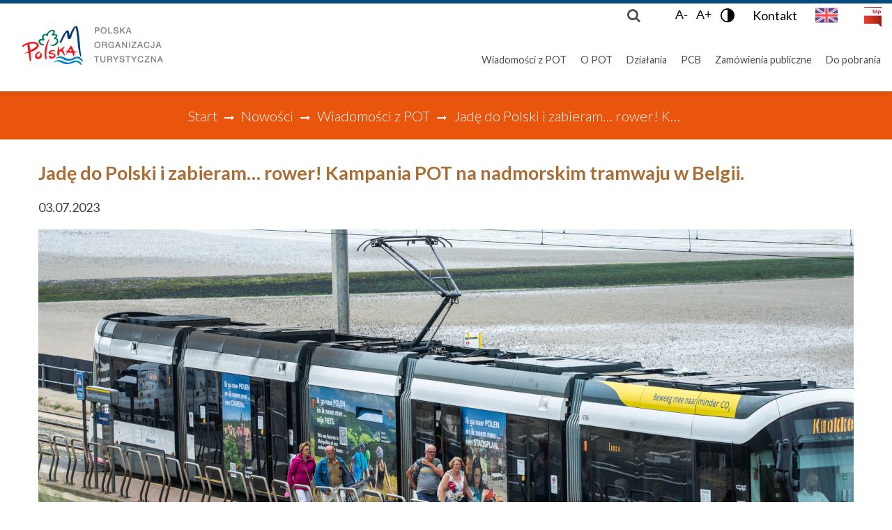

--- FILE ---
content_type: text/html; charset=utf-8
request_url: https://www.pot.gov.pl/pl/nowosci/wiadomosci-z-pot/jade-do-polski-i-zabieram-rower-kampania-pot-na-nadmorskim-tramwaju-w-belgii-2
body_size: 11098
content:


<!DOCTYPE html>
<html lang="pl-pl">
    <head>
        <meta name="theme-color"content="#000"/>
        <meta name="deklaracja-dostępności"content="https://maps.pot.gov.pl/dki/deklaracja-dostepnosci/www.pot.gov.pl">
<meta name="facebook-domain-verification"content="dp7xhyz3zic07q570079lmnirzz9xx"/>

            <meta charset="utf-8" />
	<base href="https://www.pot.gov.pl/pl/nowosci/wiadomosci-z-pot/jade-do-polski-i-zabieram-rower-kampania-pot-na-nadmorskim-tramwaju-w-belgii-2" />
	<meta name="keywords" content="jest, kampanii, organizacją, turystyczną, tramwaju, się, aby, polski, wybrzeżu, dokładnie, szczególnie, konkursie, przez, tramwaj, także" />
	<meta property="og:title" content="Jadę do Polski i zabieram… rower! Kampania POT na nadmorskim tramwaju w Belgii." />
	<meta property="og:image" content="https://www.pot.gov.pl/images/belgia_tramwaj_1170.jpg" />
	<meta property="og:url" content="https://www.pot.gov.pl/pl/nowosci/wiadomosci-z-pot/jade-do-polski-i-zabieram-rower-kampania-pot-na-nadmorskim-tramwaju-w-belgii-2" />
	<meta name="description" content="Belgia, choć mała, może pochwalić się wieloma nietuzinkowymi atrakcjami. Kojarzymy ją z setkami rodzajów piwa, budynkiem Atomium czy rzeźbą Manneken Pis. Niewielu jednak wie, że to właśnie tam znajduje się też najdłuższa linia tramwajowa na świecie!" />
	<meta name="generator" content="Joomla! - Open Source Content Management" />
	<title>Jadę do Polski i zabieram… rower! Kampania POT na nadmorskim tramwaju w Belgii.</title>
	<link href="/templates/theme3256/favicon.ico" rel="shortcut icon" type="image/vnd.microsoft.icon" />
	<link href="/media/system/css/modal.css?a90769a4b1f055e14e41712b24db3ac6" rel="stylesheet" />
	<link href="/media/com_attachments/css/attachments_hide.css" rel="stylesheet" />
	<link href="/media/com_attachments/css/attachments_list.css" rel="stylesheet" />
	<link href="/media/jui/css/chosen.css?a90769a4b1f055e14e41712b24db3ac6" rel="stylesheet" />
	<link href="/templates/theme3256/css/combo-style.css?v=367" rel="stylesheet" />
	<script type="application/json" class="joomla-script-options new">{"csrf.token":"97939198c03a652c2369875e727d0fda","system.paths":{"root":"","base":""}}</script>
	<script src="/media/system/js/mootools-core.js?a90769a4b1f055e14e41712b24db3ac6"></script>
	<script src="/media/system/js/core.js?a90769a4b1f055e14e41712b24db3ac6"></script>
	<script src="/media/system/js/mootools-more.js?a90769a4b1f055e14e41712b24db3ac6"></script>
	<script src="/media/system/js/modal.js?a90769a4b1f055e14e41712b24db3ac6"></script>
	<script src="/media/jui/js/jquery.min.js?a90769a4b1f055e14e41712b24db3ac6"></script>
	<script src="/media/jui/js/jquery-noconflict.js?a90769a4b1f055e14e41712b24db3ac6"></script>
	<script src="/media/jui/js/jquery-migrate.min.js?a90769a4b1f055e14e41712b24db3ac6"></script>
	<script src="/media/com_attachments/js/attachments_refresh.js"></script>
	<script src="/media/jui/js/bootstrap.min.js?a90769a4b1f055e14e41712b24db3ac6"></script>
	<script src="/media/jui/js/chosen.jquery.min.js?a90769a4b1f055e14e41712b24db3ac6"></script>
	<script src="/templates/theme3256/js/scripts.js?v=11" defer async></script>
	<script src="/templates/theme3256/html/mod_icemegamenu/js/combo-menu.js" defer></script>
	<script>

		jQuery(function($) {
			SqueezeBox.initialize({});
			initSqueezeBox();
			$(document).on('subform-row-add', initSqueezeBox);

			function initSqueezeBox(event, container)
			{
				SqueezeBox.assign($(container || document).find('a.modal').get(), {
					parse: 'rel'
				});
			}
		});

		window.jModalClose = function () {
			SqueezeBox.close();
		};

		// Add extra modal close functionality for tinyMCE-based editors
		document.onreadystatechange = function () {
			if (document.readyState == 'interactive' && typeof tinyMCE != 'undefined' && tinyMCE)
			{
				if (typeof window.jModalClose_no_tinyMCE === 'undefined')
				{
					window.jModalClose_no_tinyMCE = typeof(jModalClose) == 'function'  ?  jModalClose  :  false;

					jModalClose = function () {
						if (window.jModalClose_no_tinyMCE) window.jModalClose_no_tinyMCE.apply(this, arguments);
						tinyMCE.activeEditor.windowManager.close();
					};
				}

				if (typeof window.SqueezeBoxClose_no_tinyMCE === 'undefined')
				{
					if (typeof(SqueezeBox) == 'undefined')  SqueezeBox = {};
					window.SqueezeBoxClose_no_tinyMCE = typeof(SqueezeBox.close) == 'function'  ?  SqueezeBox.close  :  false;

					SqueezeBox.close = function () {
						if (window.SqueezeBoxClose_no_tinyMCE)  window.SqueezeBoxClose_no_tinyMCE.apply(this, arguments);
						tinyMCE.activeEditor.windowManager.close();
					};
				}
			}
		};
		jQuery(function($){ initTooltips(); $("body").on("subform-row-add", initTooltips); function initTooltips (event, container) { container = container || document;$(container).find(".hasTooltip").tooltip({"html": true,"container": "body"});} });
	jQuery(function ($) {
		initChosen();
		$("body").on("subform-row-add", initChosen);

		function initChosen(event, container)
		{
			container = container || document;
			$(container).find("select").chosen({"disable_search_threshold":10,"search_contains":true,"allow_single_deselect":true,"placeholder_text_multiple":"Wpisz lub wybierz opcj\u0119.","placeholder_text_single":"Wybierz jak\u0105\u015b opcj\u0119","no_results_text":"Nie ma pasuj\u0105cych wynik\u00f3w"});
		}
	});
	var path = "templates/theme3256/js/";(function($){$(document).ready(function(){var o=$("#back-top");$(window).scroll(function(){if($(this).scrollTop()>100){o.fadeIn()}else{o.fadeOut()}});var $scrollEl=$("html");o.find("a").click(function(){$scrollEl.animate({scrollTop:0},400);return false})})})(jQuery);jQuery(function($){var e=$(window).width();$("#icemegamenu").find(".icesubMenu").each(function(a){var b=$(this).offset();var c=b.left+$(this).width();if(c>=e){$(this).addClass("ice_righttoleft")}});$(window).resize(function(){var d=$(window).width();$("#icemegamenu").find(".icesubMenu").removeClass("ice_righttoleft").each(function(a){var b=$(this).offset();var c=b.left+$(this).width();if(c>=d){$(this).addClass("ice_righttoleft")}})})});
	</script>
	<link href="/plugins/system/INVhelper/css/lightgallery.min.css" rel="stylesheet"/>
	<script src="/plugins/system/INVhelper/js/lightgallery.min.js"></script>
	<link href="/plugins/system/INVhelper/css/lightslider.css" rel="stylesheet"/>
	<script src="/plugins/system/INVhelper/js/lightslider.js"></script>

    <link href='//fonts.googleapis.com/css?family=Lato:400,300,700,900&subset=latin-ext' rel='stylesheet' type='text/css'>
    <!-- Google Tag Manager -->
    <script>(function (w, d, s, l, i) {
            w[l] = w[l] || [];
            w[l].push({'gtm.start':
                        new Date().getTime(), event: 'gtm.js'});
            var f = d.getElementsByTagName(s)[0],
                    j = d.createElement(s), dl = l != 'dataLayer' ? '&l=' + l : '';
            j.async = true;
            j.src =
                    'https://www.googletagmanager.com/gtm.js?id=' + i + dl;
            f.parentNode.insertBefore(j, f);
        })(window, document, 'script', 'dataLayer', 'GTM-5T7JPX2');</script>
    <!-- End Google Tag Manager -->
</head>
<body class="body__ option-com_content view-article task- itemid-642 not-front-page ">
    <!-- Google Tag Manager (noscript) -->
    <noscript><iframe src="https://www.googletagmanager.com/ns.html?id=GTM-5T7JPX2"height="0"width="0"style="display:none;visibility:hidden"></iframe></noscript>
    <!-- End Google Tag Manager (noscript) -->

<!-- Body -->


<div class="skip-menu">
    <a class="skip-link"href="#icemegamenu">Menu</a><a class="skip-link"href="#content">Treść</a><a class="skip-link"href="/pl#mainbottom-4">Kontakt</a></div>



<div id="language-change-mobile">
        <a href="/en"><img src="/templates/theme3256/images/en.png"alt="en"></a>
</div>
<div id="wrapper">
    <div class="wrapper-inner">
        <!-- Top -->

        <div id="top">
            <div class="top_wrapper">
                <!-- Logo -->
                <div id="logo">
                    <a href="/pl">
                            <img class="no-lazy"src="/images/logo_pot.png"alt="">



                                                     <h1>pot.gov.pl</h1>
                    </a>
                </div>
                <div id="language-change">
                                        <a href="/en"><img src="/templates/theme3256/images/en.png"alt="en"></a>
                </div>
                <div id="accessibility">
                    <button id="smaller"tabindex="0">A-</button>
                    <button id="bigger"tabindex="0">A+</button>
                    <button id="contrast"tabindex="0">
                                                <img src="/templates/theme3256/images/contrast-icon.png"width="24"alt="Wersja kontrastowa">
                    </button>

                    <a href="/pl#mainbottom-4"class ="contact-form"title="Formularz kontaktowy"tabindex="0">Kontakt</a>                </div>
                <div id="bip">
                    <a href = "https://bip.pot.gov.pl/"target = "_blank">
                        <img src ="/templates/theme3256/images/logo-bip.png"alt="Biuletyn Informacji Publicznej">
                    </a>
                </div>
                <nav class="moduletable home_menu "><div class="module_container">
<div class="icemegamenu">
	<ul id="icemegamenu">
		<li id="iceMenu_742" class="iceMenuLiLevel_1 ">
			<a href="/pl/nowosci/wiadomosci-z-pot" class=" iceMenuTitle ">
				<span class="icemega_title icemega_nosubtitle">Wiadomości z POT</span>
			</a>
		</li>
		<li id="iceMenu_101" class="iceMenuLiLevel_1 mzr-drop parent fullwidth">
			<a class=" iceMenuTitle ">
				<span class="icemega_title icemega_nosubtitle">O POT</span>
			</a>
			<ul class="icesubMenu icemodules sub_level_1" style="width:100%">
				<li>
					<div style="float:left;width:25%" class="iceCols">
						<ul>
							<li id="iceMenu_349" class="iceMenuLiLevel_2 item_title_part_0 item_title_part_odd item_title_part_first_half item_title_part_first">
								<a class=" iceMenuTitle ">
									<span class="icemega_title icemega_nosubtitle">Podstawowe informacje</span>
								</a>
							</li>
							<li id="iceMenu_1165" class="iceMenuLiLevel_2 ">
								<a href="/pl/o-pot/podstawowe-informacje/status-pot" class=" iceMenuTitle ">
									<span class="icemega_title icemega_nosubtitle">Status POT</span>
								</a>
							</li>
							<li id="iceMenu_1166" class="iceMenuLiLevel_2 ">
								<a href="/pl/o-pot/podstawowe-informacje/zadania-pot" class=" iceMenuTitle ">
									<span class="icemega_title icemega_nosubtitle">Zadania POT</span>
								</a>
							</li>
							<li id="iceMenu_638" class="iceMenuLiLevel_2 ">
								<a href="/pl/o-pot/o-pot/rada-pot" class=" iceMenuTitle ">
									<span class="icemega_title icemega_nosubtitle">Rada POT</span>
								</a>
							</li>
							<li id="iceMenu_571" class="iceMenuLiLevel_2 ">
								<a href="/pl/o-pot/polska-organizacja-turystyczna/ustawa-o-pot/ustawa-o-pot" class=" iceMenuTitle ">
									<span class="icemega_title icemega_nosubtitle">Podstawa prawna </span>
								</a>
							</li>
							<li id="iceMenu_641" class="iceMenuLiLevel_2 ">
								<a class=" iceMenuTitle ">
									<span class="icemega_title icemega_nosubtitle">Struktura organizacyjna</span>
								</a>
							</li>
							<li id="iceMenu_648" class="iceMenuLiLevel_2 ">
								<a href="/pl/o-pot/struktura-organizacyjna/kierownictwo" class=" iceMenuTitle ">
									<span class="icemega_title icemega_nosubtitle">Kierownictwo</span>
								</a>
							</li>
							<li id="iceMenu_649" class="iceMenuLiLevel_2 ">
								<a href="/pl/o-pot/struktura-organizacyjna/departamenty-i-biura" class=" iceMenuTitle ">
									<span class="icemega_title icemega_nosubtitle">Departamenty i Biura</span>
								</a>
							</li>
							<li id="iceMenu_650" class="iceMenuLiLevel_2 ">
								<a href="/pl/o-pot/struktura-organizacyjna/zagraniczne-osrodki-pot/zagraniczne-osrodki-polskiej-organizacji-turystycznej" class=" iceMenuTitle ">
									<span class="icemega_title icemega_nosubtitle">Zagraniczne Ośrodki POT</span>
								</a>
							</li>
						</ul>
					</div>
					<div style="float:left;width: 25%" class="iceCols">
						<ul>
							<li id="iceMenu_646" class="iceMenuLiLevel_2 ">
								<a class=" iceMenuTitle ">
									<span class="icemega_title icemega_nosubtitle">Nagrody i wyróżnienia</span>
								</a>
							</li>
							<li id="iceMenu_738" class="iceMenuLiLevel_2 ">
								<a href="/pl/o-pot/nagrody-i-wyroznienia" class=" iceMenuTitle ">
									<span class="icemega_title icemega_nosubtitle">Nagrody i wyróżnienia</span>
								</a>
							</li>
							<li id="iceMenu_643" class="iceMenuLiLevel_2 ">
								<a class=" iceMenuTitle ">
									<span class="icemega_title icemega_nosubtitle">Plany i sprawozdania</span>
								</a>
							</li>
							<li id="iceMenu_737" class="iceMenuLiLevel_2 ">
								<a href="/pl/o-pot/plany-i-sprawozdania-pot" class=" iceMenuTitle ">
									<span class="icemega_title icemega_nosubtitle">Plany i sprawozdania</span>
								</a>
							</li>
							<li id="iceMenu_647" class="iceMenuLiLevel_2 ">
								<a class=" iceMenuTitle ">
									<span class="icemega_title icemega_nosubtitle">Kariera</span>
								</a>
							</li>
							<li id="iceMenu_661" class="iceMenuLiLevel_2 ">
								<a href="/pl/o-pot/kariera-3" class=" iceMenuTitle ">
									<span class="icemega_title icemega_nosubtitle">Aktualnie szukamy</span>
								</a>
							</li>
							<li id="iceMenu_739" class="iceMenuLiLevel_2 ">
								<a href="/pl/uncategorised/polska-organizacja-turystyczna-zaprasza-na-praktyki-i-staze" class=" iceMenuTitle ">
									<span class="icemega_title icemega_nosubtitle">Praktyka studencka</span>
								</a>
							</li>
						</ul>
					</div>
					<div style="float:left;width: 25%" class="iceCols">
						<ul>
							<li id="iceMenu_644" class="iceMenuLiLevel_2 ">
								<a class=" iceMenuTitle ">
									<span class="icemega_title icemega_nosubtitle">Współpraca międzynarodowa</span>
								</a>
							</li>
							<li id="iceMenu_651" class="iceMenuLiLevel_2 ">
								<a href="/pl/o-pot/wspolpraca-miedzynarodowa/grupa-wyszehradzka" class=" iceMenuTitle ">
									<span class="icemega_title icemega_nosubtitle">Grupa Wyszehradzka</span>
								</a>
							</li>
							<li id="iceMenu_653" class="iceMenuLiLevel_2 ">
								<a href="/pl/o-pot/wspolpraca-miedzynarodowa/european-travel-commission" class=" iceMenuTitle ">
									<span class="icemega_title icemega_nosubtitle">European Travel Commission</span>
								</a>
							</li>
							<li id="iceMenu_654" class="iceMenuLiLevel_2 ">
								<a href="/pl/o-pot/wspolpraca-miedzynarodowa/icca" class=" iceMenuTitle ">
									<span class="icemega_title icemega_nosubtitle">ICCA</span>
								</a>
							</li>
							<li id="iceMenu_645" class="iceMenuLiLevel_2 ">
								<a class=" iceMenuTitle ">
									<span class="icemega_title icemega_nosubtitle">Współpraca</span>
								</a>
							</li>
							<li id="iceMenu_655" class="iceMenuLiLevel_2 ">
								<a href="/pl/o-pot/wspolpraca-z-regionami/regionalne-organizacje-turystyczne" class=" iceMenuTitle ">
									<span class="icemega_title icemega_nosubtitle">Regionalne Organizacje Turystyczne</span>
								</a>
							</li>
							<li id="iceMenu_656" class="iceMenuLiLevel_2 ">
								<a href="/pl/o-pot/wspolpraca-z-regionami/lokalne-organizacje-turystyczne" class=" iceMenuTitle ">
									<span class="icemega_title icemega_nosubtitle">Lokalne Organizacje Turystyczne</span>
								</a>
							</li>
						</ul>
					</div>
					<div style="float:left;width: 25%" class="iceCols">
						<ul>
							<li id="iceMenu_657" class="iceMenuLiLevel_2 ">
								<a href="/pl/o-pot/wspolpraca-z-regionami/forum-turystyki-przyjazdowej" class=" iceMenuTitle ">
									<span class="icemega_title icemega_nosubtitle">Forum Turystyki Przyjazdowej</span>
								</a>
							</li>
							<li id="iceMenu_658" class="iceMenuLiLevel_2 ">
								<a href="/pl/o-pot/wspolpraca-z-regionami/forum-rot" class=" iceMenuTitle ">
									<span class="icemega_title icemega_nosubtitle">Forum ROT</span>
								</a>
							</li>
							<li id="iceMenu_660" class="iceMenuLiLevel_2 ">
								<a href="/pl/o-pot/wspolpraca-z-regionami/wykaz-touroperatorow" class=" iceMenuTitle ">
									<span class="icemega_title icemega_nosubtitle">Touroperatorzy z rynków Zagranicznych Ośrodków POT</span>
								</a>
							</li>
							<li id="iceMenu_1186" class="iceMenuLiLevel_2 ">
								<a href="/pl/o-pot/wspolpraca-z-regionami/jak-zalozyc-lot" class=" iceMenuTitle ">
									<span class="icemega_title icemega_nosubtitle">Jak założyć LOT</span>
								</a>
							</li>
						</ul>
					</div>
				</li>
			</ul>
		</li>
		<li id="iceMenu_134" class="iceMenuLiLevel_1 mzr-drop parent fullwidth">
			<a class=" iceMenuTitle ">
				<span class="icemega_title icemega_nosubtitle">Działania</span>
			</a>
			<ul class="icesubMenu icemodules sub_level_1" style="width:100%">
				<li>
					<div style="float:left;width:25%" class="iceCols">
						<ul>
							<li id="iceMenu_662" class="iceMenuLiLevel_2 ">
								<a class=" iceMenuTitle ">
									<span class="icemega_title icemega_nosubtitle">Działania POT</span>
								</a>
							</li>
							<li id="iceMenu_669" class="iceMenuLiLevel_2 ">
								<a href="/pl/dzialalnosc/targi-i-wystawy-4" class=" iceMenuTitle ">
									<span class="icemega_title icemega_nosubtitle">Targi i wystawy</span>
								</a>
							</li>
							<li id="iceMenu_670" class="iceMenuLiLevel_2 ">
								<a href="/pl/dzialalnosc/podroze-studyjne" class=" iceMenuTitle ">
									<span class="icemega_title icemega_nosubtitle">Podróże studyjne</span>
								</a>
							</li>
							<li id="iceMenu_681" class="iceMenuLiLevel_2 ">
								<a href="/pl/dzialalnosc/promocja-w-internecie" class=" iceMenuTitle ">
									<span class="icemega_title icemega_nosubtitle">Promocja w Internecie</span>
								</a>
							</li>
							<li id="iceMenu_683" class="iceMenuLiLevel_2 ">
								<a href="https://www.pot.gov.pl/pl/pcb/news" target="_blank" class=" iceMenuTitle ">
									<span class="icemega_title icemega_nosubtitle">Turystyka biznesowa</span>
								</a>
							</li>
							<li id="iceMenu_1206" class="iceMenuLiLevel_2 ">
								<a href="/pl/wsparcie-branzy-2023" class=" iceMenuTitle ">
									<span class="icemega_title icemega_nosubtitle">Wsparcie branży</span>
								</a>
							</li>
							<li id="iceMenu_1225" class="iceMenuLiLevel_2 ">
								<a href="/pl/dzialalnosc/narodowe-centrum-koordynacji-eurovelo" class=" iceMenuTitle ">
									<span class="icemega_title icemega_nosubtitle">Narodowe Centrum Koordynacji EuroVelo </span>
								</a>
							</li>
							<li id="iceMenu_664" class="iceMenuLiLevel_2 ">
								<a class=" iceMenuTitle ">
									<span class="icemega_title icemega_nosubtitle">Polski System Informacji Turystycznej</span>
								</a>
							</li>
							<li id="iceMenu_671" class="iceMenuLiLevel_2 ">
								<a href="/pl/dzialalnosc/polski-system-informacji-turystycznej" class=" iceMenuTitle ">
									<span class="icemega_title icemega_nosubtitle">Informacje o PSIT</span>
								</a>
							</li>
							<li id="iceMenu_672" class="iceMenuLiLevel_2 ">
								<a href="/pl/dzialalnosc/certyfikacja-it" class=" iceMenuTitle ">
									<span class="icemega_title icemega_nosubtitle">Certyfikacja IT</span>
								</a>
							</li>
							<li id="iceMenu_673" class="iceMenuLiLevel_2 ">
								<a href="/pl/dzialalnosc/polski-system-informacji-turystycznej/forum-informacji-turystycznej" class=" iceMenuTitle ">
									<span class="icemega_title icemega_nosubtitle">Forum Informacji Turystycznej</span>
								</a>
							</li>
							<li id="iceMenu_665" class="iceMenuLiLevel_2 ">
								<a href="/pl/dzialalnosc/polski-system-informacji-turystycznej/drogowe-znaki-turystyczne" class=" iceMenuTitle ">
									<span class="icemega_title icemega_nosubtitle">Drogowe znaki turystyczne</span>
								</a>
							</li>
							<li id="iceMenu_1211" class="iceMenuLiLevel_2 ">
								<a href="/en/uncategorised/szkolenia" class=" iceMenuTitle ">
									<span class="icemega_title icemega_nosubtitle">Szkolenia</span>
								</a>
							</li>
						</ul>
					</div>
					<div style="float:left;width:25%" class="iceCols">
						<ul>
							<li id="iceMenu_667" class="iceMenuLiLevel_2 ">
								<a class=" iceMenuTitle ">
									<span class="icemega_title icemega_nosubtitle">Patronaty</span>
								</a>
							</li>
							<li id="iceMenu_675" class="iceMenuLiLevel_2 ">
								<a href="/pl/dzialalnosc/patronaty/patronat-honorowy-prezesa-pot" class=" iceMenuTitle ">
									<span class="icemega_title icemega_nosubtitle">Patronat honorowy Prezesa POT</span>
								</a>
							</li>
							<li id="iceMenu_677" class="iceMenuLiLevel_2 ">
								<a href="/pl/dzialalnosc/logo-polska" class=" iceMenuTitle ">
									<span class="icemega_title icemega_nosubtitle">Logo „Polska”</span>
								</a>
							</li>
							<li id="iceMenu_668" class="iceMenuLiLevel_2 ">
								<a class=" iceMenuTitle ">
									<span class="icemega_title icemega_nosubtitle">Konkursy</span>
								</a>
							</li>
							<li id="iceMenu_678" class="iceMenuLiLevel_2 ">
								<a href="/pl/dzialalnosc/konkursy/najlepszy-produkt-turystyczny" class=" iceMenuTitle ">
									<span class="icemega_title icemega_nosubtitle">Najlepszy Produkt Turystyczny</span>
								</a>
							</li>
							<li id="iceMenu_679" class="iceMenuLiLevel_2 ">
								<a href="/pl/dzialalnosc/konkursy/najlepsze-centrum-informacji-turystycznej" class=" iceMenuTitle ">
									<span class="icemega_title icemega_nosubtitle">Najlepsze Centrum IT</span>
								</a>
							</li>
							<li id="iceMenu_1187" class="iceMenuLiLevel_2 ">
								<a href="/pl/konkurs-na-najlepsze-prace-magisterskie-teraz-polska-turystyka" class=" iceMenuTitle ">
									<span class="icemega_title icemega_nosubtitle">Konkurs TERAZ POLSKA TURYSTYKA</span>
								</a>
							</li>
							<li id="iceMenu_680" class="iceMenuLiLevel_2 ">
								<a href="https://www.edenpolska.pl/" target="_blank" class=" iceMenuTitle ">
									<span class="icemega_title icemega_nosubtitle">European Destinations of Exellence (EDEN)</span>
								</a>
							</li>
							<li id="iceMenu_1224" class="iceMenuLiLevel_2 ">
								<a href="/pl/nowosci/wiadomosci-z-pot/ekologiczna-turystyka-w-praktyce-konkurs-pot-badz-blisko-natury-badz-eko-dla-lokalnych-i-regionalnych-organizacji-turystycznych-2" class=" iceMenuTitle ">
									<span class="icemega_title icemega_nosubtitle"> Bądź blisko natury, bądź EKO</span>
								</a>
							</li>
						</ul>
					</div>
					<div style="float:left;width:25%" class="iceCols">
						<ul>
							<li id="iceMenu_859" class="iceMenuLiLevel_2 ">
								<a class=" iceMenuTitle ">
									<span class="icemega_title icemega_nosubtitle">Realizowane projekty i działania</span>
								</a>
							</li>
							<li id="iceMenu_1208" class="iceMenuLiLevel_2 ">
								<a href="/pl/dzialalnosc/zadanie-publiczne-w-zakresie-promocji-polski-poprzez-sport-2023" class=" iceMenuTitle ">
									<span class="icemega_title icemega_nosubtitle">Zadanie publiczne w zakresie „Promocji Polski poprzez sport” 2023</span>
								</a>
							</li>
							<li id="iceMenu_1212" class="iceMenuLiLevel_2 ">
								<a href="/pl/dzialalnosc/zadanie-publiczne-w-zakresie-promocji-polski-przez-sport-2024" class=" iceMenuTitle ">
									<span class="icemega_title icemega_nosubtitle">Zadanie publiczne w zakresie „Promocji Polski przez sport” 2024</span>
								</a>
							</li>
							<li id="iceMenu_1222" class="iceMenuLiLevel_2 ">
								<a href="/pl/dzialalnosc/zadanie-publiczne-w-zakresie-promocji-polski-przez-sport-2025" class=" iceMenuTitle ">
									<span class="icemega_title icemega_nosubtitle">Zadanie publiczne w zakresie „Promocji Polski przez sport” 2025</span>
								</a>
							</li>
							<li id="iceMenu_1223" class="iceMenuLiLevel_2 ">
								<a href="/pl/dzialalnosc/zadanie-publiczne-w-zakresie-promocji-polski-przez-sport-kampania-wizerunkowa-2025-2" class=" iceMenuTitle ">
									<span class="icemega_title icemega_nosubtitle">Zadanie publiczne w zakresie „Promocji Polski przez Sport – kampania wizerunkowa” 2025</span>
								</a>
							</li>
							<li id="iceMenu_1209" class="iceMenuLiLevel_2 ">
								<a href="/pl/wspolpraca-innowacje-turystyka-zrownowazona" class=" iceMenuTitle ">
									<span class="icemega_title icemega_nosubtitle">Współpraca-Innowacje-Turystyka Zrównoważona</span>
								</a>
							</li>
						</ul>
					</div>
				</li>
			</ul>
		</li>
		<li id="iceMenu_860" class="iceMenuLiLevel_1 mzr-drop parent fullwidth">
			<a class=" iceMenuTitle ">
				<span class="icemega_title icemega_nosubtitle">PCB</span>
			</a>
			<ul class="icesubMenu icemodules sub_level_1" style="width:100%">
				<li>
					<div style="float:left;width:25%" class="iceCols">
						<ul>
							<li id="iceMenu_865" class="iceMenuLiLevel_2 ">
								<a class=" iceMenuTitle ">
									<span class="icemega_title icemega_nosubtitle">Poland Convention Bureau</span>
								</a>
							</li>
							<li id="iceMenu_869" class="iceMenuLiLevel_2 ">
								<a href="/pl/pcb/news" class=" iceMenuTitle ">
									<span class="icemega_title icemega_nosubtitle">O PCB</span>
								</a>
							</li>
							<li id="iceMenu_870" class="iceMenuLiLevel_2 ">
								<a href="/pl/pcb/pcb-o-nas/spotkaj-sie-z-nami" class=" iceMenuTitle ">
									<span class="icemega_title icemega_nosubtitle">Spotkaj się z nami</span>
								</a>
							</li>
							<li id="iceMenu_896" class="iceMenuLiLevel_2 ">
								<a href="/pl/pcb/pcb-o-nas/skontaktuj-sie-z-nami" class=" iceMenuTitle ">
									<span class="icemega_title icemega_nosubtitle">Skontaktuj się z nami</span>
								</a>
							</li>
							<li id="iceMenu_1136" class="iceMenuLiLevel_2 ">
								<a href="/pl/dzialalnosc/poland-convention-bureau/strategiczny-sojusz-narodowych-europejskich-convention-bureaux" class=" iceMenuTitle ">
									<span class="icemega_title icemega_nosubtitle">Strategiczny Sojusz Narodowych Europejskich Convention Bureaux</span>
								</a>
							</li>
						</ul>
					</div>
					<div style="float:left;width: 25%" class="iceCols">
						<ul>
							<li id="iceMenu_897" class="iceMenuLiLevel_2 ">
								<a class=" iceMenuTitle ">
									<span class="icemega_title icemega_nosubtitle">Program Ambasadorów Kongresów Polskich</span>
								</a>
							</li>
							<li id="iceMenu_898" class="iceMenuLiLevel_2 ">
								<a href="/pl/pcb/pcb-o-nas/czym-jest-program" class=" iceMenuTitle ">
									<span class="icemega_title icemega_nosubtitle">Czym jest program</span>
								</a>
							</li>
							<li id="iceMenu_899" class="iceMenuLiLevel_2 ">
								<a href="/pl/pcb/pcb-o-nas/kapitula-programu" class=" iceMenuTitle ">
									<span class="icemega_title icemega_nosubtitle">Kapituła Programu</span>
								</a>
							</li>
							<li id="iceMenu_900" class="iceMenuLiLevel_2 ">
								<a href="/pl/pcb/pcb-o-nas/zostan-ambasadorem" class=" iceMenuTitle ">
									<span class="icemega_title icemega_nosubtitle">Zostań Ambasadorem</span>
								</a>
							</li>
							<li id="iceMenu_901" class="iceMenuLiLevel_2 ">
								<a href="/pl/gala-ambasadorow-kongresow-polskich" class=" iceMenuTitle ">
									<span class="icemega_title icemega_nosubtitle">Gala Ambasadorów Kongresów Polskich</span>
								</a>
							</li>
							<li id="iceMenu_1133" class="iceMenuLiLevel_2 ">
								<a href="/pl/kluby-ambasadora-kongresow" class=" iceMenuTitle ">
									<span class="icemega_title icemega_nosubtitle">Kluby Ambasadora Kongresów </span>
								</a>
							</li>
							<li id="iceMenu_1220" class="iceMenuLiLevel_2 ">
								<a href="/pl/pcb/pcb-o-nas/narodowy-program-wsparcia-dla-przemyslu-spotkan" class=" iceMenuTitle ">
									<span class="icemega_title icemega_nosubtitle"> Narodowy Program Wsparcia dla Przemysłu Spotkań</span>
								</a>
							</li>
						</ul>
					</div>
					<div style="float:left;width: 25%" class="iceCols">
						<ul>
							<li id="iceMenu_902" class="iceMenuLiLevel_2 ">
								<a class=" iceMenuTitle ">
									<span class="icemega_title icemega_nosubtitle">Zorganizuj spotkanie</span>
								</a>
							</li>
							<li id="iceMenu_903" class="iceMenuLiLevel_2 ">
								<a href="/pl/pcb/zorganizuj-swoje-spotkanie/regionalne-convention-bureaux" class=" iceMenuTitle ">
									<span class="icemega_title icemega_nosubtitle">Regionalne Convention Bureaux</span>
								</a>
							</li>
							<li id="iceMenu_904" class="iceMenuLiLevel_2 ">
								<a href="/pl/pcb/zorganizuj-swoje-spotkanie/organizatorzy-kongresow" class=" iceMenuTitle ">
									<span class="icemega_title icemega_nosubtitle">Organizatorzy Kongresów</span>
								</a>
							</li>
							<li id="iceMenu_905" class="iceMenuLiLevel_2 ">
								<a href="/pl/pcb/zorganizuj-swoje-spotkanie/organizatorzy-podrozy-motywacyjnych" class=" iceMenuTitle ">
									<span class="icemega_title icemega_nosubtitle">Organizatorzy Podróży Motywacyjnych</span>
								</a>
							</li>
							<li id="iceMenu_1221" class="iceMenuLiLevel_2 ">
								<a href="/pl/pcb/news/promocyjny-program-wsparcia-dla-spotkan-i-wydarzen-ppwdsw" class=" iceMenuTitle ">
									<span class="icemega_title icemega_nosubtitle">Promocyjny Program Wsparcia dla Spotkań i Wydarzeń</span>
								</a>
							</li>
						</ul>
					</div>
					<div style="float:left;width: 25%" class="iceCols">
						<ul>
							<li id="iceMenu_906" class="iceMenuLiLevel_2 ">
								<a class=" iceMenuTitle ">
									<span class="icemega_title icemega_nosubtitle">Badania i analizy dla przemysłu spotkań i wydarzeń</span>
								</a>
							</li>
							<li id="iceMenu_907" class="iceMenuLiLevel_2 ">
								<a href="/pl/raport-przemysl-spotkan-i-wydarzen-w-polsce" class=" iceMenuTitle ">
									<span class="icemega_title icemega_nosubtitle">Raport Przemysł Spotkań i Wydarzeń w Polsce</span>
								</a>
							</li>
							<li id="iceMenu_908" class="iceMenuLiLevel_2 ">
								<a href="/pl/raport-poland-meetings-impact" class=" iceMenuTitle ">
									<span class="icemega_title icemega_nosubtitle">Poland Meetings Impact</span>
								</a>
							</li>
							<li id="iceMenu_909" class="iceMenuLiLevel_2 ">
								<a href="/pl/inne-opracowania" class=" iceMenuTitle ">
									<span class="icemega_title icemega_nosubtitle">Inne opracowania</span>
								</a>
							</li>
						</ul>
					</div>
				</li>
			</ul>
		</li>
		<li id="iceMenu_203" class="iceMenuLiLevel_1 mzr-drop parent  _gallery fullwidth">
			<a class=" iceMenuTitle ">
				<span class="icemega_title icemega_nosubtitle">Zamówienia publiczne</span>
			</a>
			<ul class="icesubMenu icemodules sub_level_1" style="width:100%">
				<li>
					<div style="float:left;width:50%" class="iceCols">
						<ul>
							<li id="iceMenu_1171" class="iceMenuLiLevel_2 ">
								<a href="/pl/przetargi/przetargi" class=" iceMenuTitle ">
									<span class="icemega_title icemega_nosubtitle">Przetargi</span>
								</a>
							</li>
							<li id="iceMenu_718" class="iceMenuLiLevel_2 ">
								<a href="/pl/przetargi/zapytania-ofertowe" class=" iceMenuTitle ">
									<span class="icemega_title icemega_nosubtitle">Zapytania ofertowe</span>
								</a>
							</li>
							<li id="iceMenu_722" class="iceMenuLiLevel_2 ">
								<a href="/pl/plany-zamowien-publicznych-4" class=" iceMenuTitle ">
									<span class="icemega_title icemega_nosubtitle">Plan zamówień publicznych</span>
								</a>
							</li>
							<li id="iceMenu_1213" class="iceMenuLiLevel_2 ">
								<a href="/en/przetargi/zbedny-lub-zuzyty-sprzet" class=" iceMenuTitle ">
									<span class="icemega_title icemega_nosubtitle">Zbędny lub zużyty sprzęt</span>
								</a>
							</li>
						</ul>
					</div>
				</li>
			</ul>
		</li>
		<li id="iceMenu_335" class="iceMenuLiLevel_1 mzr-drop parent fullwidth">
			<a class=" iceMenuTitle ">
				<span class="icemega_title icemega_nosubtitle">Do pobrania</span>
			</a>
			<ul class="icesubMenu icemodules sub_level_1" style="width:100%">
				<li>
					<div style="float:left;width:280px" class="iceCols">
						<ul>
							<li id="iceMenu_682" class="iceMenuLiLevel_2 ">
								<a class=" iceMenuTitle ">
									<span class="icemega_title icemega_nosubtitle">Materiały do pobrania</span>
								</a>
							</li>
							<li id="iceMenu_685" class="iceMenuLiLevel_2 ">
								<a href="/pl/dane-i-wiedza/dane-i-wiedza/badania-i-analizy" class=" iceMenuTitle ">
									<span class="icemega_title icemega_nosubtitle">Badania i analizy</span>
								</a>
							</li>
							<li id="iceMenu_686" class="iceMenuLiLevel_2 ">
								<a href="/pl/o-pot/plany-i-sprawozdania-pot" class=" iceMenuTitle ">
									<span class="icemega_title icemega_nosubtitle">Plany i sprawozdania</span>
								</a>
							</li>
							<li id="iceMenu_687" class="iceMenuLiLevel_2 ">
								<a href="/pl/o-pot/wspolpraca-z-regionami/wykaz-touroperatorow" class=" iceMenuTitle ">
									<span class="icemega_title icemega_nosubtitle">Touroperatorzy z rynków ZOPOT</span>
								</a>
							</li>
							<li id="iceMenu_688" class="iceMenuLiLevel_2 ">
								<a href="/pl/o-pot/wspolpraca-z-regionami/forum-turystyki-przyjazdowej" class=" iceMenuTitle ">
									<span class="icemega_title icemega_nosubtitle">Forum Turystyki Przyjazdowej</span>
								</a>
							</li>
							<li id="iceMenu_690" class="iceMenuLiLevel_2 ">
								<a href="/pl/do-pobrania/wydawnictwa" class=" iceMenuTitle ">
									<span class="icemega_title icemega_nosubtitle">Wydawnictwa</span>
								</a>
							</li>
							<li id="iceMenu_1214" class="iceMenuLiLevel_2 ">
								<a href="/en/do-pobrania/zgloszenia-naruszenia" class=" iceMenuTitle ">
									<span class="icemega_title icemega_nosubtitle">Zgłoszenia-naruszenia</span>
								</a>
							</li>
						</ul>
					</div>
				</li>
			</ul>
		</li>
		<li id="iceMenu_437" class="iceMenuLiLevel_1 mzr-drop parent menu-search">
			<a class=" iceMenuTitle ">
				<span class="icemega_title icemega_nosubtitle">Search</span>
			</a>
			<ul class="icesubMenu icemodules sub_level_1" style="width:100%">
				<li>
					<div style="float:left;width:20px" class="iceCols">
						<ul>
							<li id="iceMenu_477" class="iceMenuLiLevel_2 ">
<div class="icemega_cover_module" style="width:100%">
<div class="icemega_modulewrap top_search" style="width:auto; ">
<i class="fa fa-search"></i>
<div role="search" class="mod-search mod-search__top_search">
  <form action="/en" method="post" class="navbar-form">
  	<label for="searchword" class="element-invisible">Szukaj</label> <input id="searchword" name="searchword" maxlength="200"  class="inputbox mod-search_searchword" type="text" size="20" placeholder="Szukaj..." required> <button class="button btn btn-primary" onclick="this.form.searchword.focus();"><i class="fa fa-search"></i> <span class="sr-only">Szukaj</span></button>  	<input type="hidden" name="task" value="search">
  	<input type="hidden" name="option" value="com_search">
  	<input type="hidden" name="Itemid" value="867">
  </form>
  <i class="fa fa-times"></i>
</div></div>
</div></li>
						</ul>
					</div>
				</li>
			</ul>
		</li>
	</ul>
</div></div></nav>
            </div>
        </div>
                    <!-- Breadcrumbs -->
            <div id="breadcrumbs"class="row-fluid">
                <div class="moduletable  "><div class="module_container">
<ul class="breadcrumb">
	<li><a href="/en" class="pathway">Start</a><span class="divider">&nbsp;|&nbsp;</span></li><li><a href="/pl/nowosci-2" class="pathway">Nowości</a><span class="divider">&nbsp;|&nbsp;</span></li><li><a href="/pl/nowosci/wiadomosci-z-pot-3" class="pathway">Wiadomości z POT</a><span class="divider">&nbsp;|&nbsp;</span></li><li class="active"><span>Jadę do Polski i zabieram… rower! Kampania POT na nadmorskim tramwaju w Belgii.</span></li></ul>
</div></div>
            </div>
                        <!-- Main Content row -->
                    <div id="content">
                                    <div class="row-container">
                        <div class="container-fluid">
                                                <div class="content-inner row-fluid">
                                                        <div id="component"class="span12">
                                <main>
                                                                        <div id="system-message-container">
	</div>

                                    <article class="page-item page-item__home">
                     <header class="item_header">
            <h1 class="item_title">Jadę do Polski i zabieram… rower! Kampania POT na nadmorskim tramwaju w Belgii.</h1>        </header>
                <div class="item_info">
            <dl class="item_info_dl">
                <dt class="article-info-term"></dt>
                
                                    <dd>
                        <time datetime="2023-07-03 11:41" class="item_published">
                            03.07.2023                        </time>
                    </dd>
                    <!--                        <dd>
                            <time datetime="2023-07-03 11:41" class="item_create">
                                Utworzono: 03.07.2023                            </time>
                        </dd>-->
                                    </dl>
        </div>
                <div class="item_fulltext">
<p><img alt="belgia_tramwaj_1170.jpg" src="/images/belgia_tramwaj_1170.jpg" /></p>
<p style="text-align: justify;">Wizualizacje na tramwaju prezentują Warszawę, Dolny Śląsk, Małopolskę, Łódzkie i Wielkopolskę. Wymienione regiony i Warszawa są partnerami akcji oraz zapewniają nagrody w konkursie, który spina kilkuetapową inicjatywę prowadzoną tego lata na belgijskim wybrzeżu. Kampania POT trwa od czerwca do końca sierpnia, kiedy nadmorskie miasteczka odwiedza 7 milionów turystów. W okresie letnim wybrzeże jest najpopularniejszym wewnętrznym kierunkiem wakacyjnym Belgów, jest też chętnie odwiedzane przez Holendrów, Niemców i mieszkańców północnej Francji. Głównym bohaterem kampanii jest tramwaj Kusttram, mający na swojej trasie takie kurorty jak słynna Ostenda, La Panne czy Knokke. Tramwaj, ze względu na panujący w lecie na wybrzeżu ogromny tłok, jest najpopularniejszym środkiem transportu. Korzystają z niego mieszkańcy wybrzeża, letnicy pragnący dojechać do plaż i turyści zwiedzający atrakcje belgijskiego wybrzeża.</p>
<p style="text-align: justify;">W ramach kampanii tramwaj został oplakatowany na zewnątrz, ale także wewnątrz za pomocą czasowych naklejek na szybach i tzw. „wobbler”, plakietek zaczepianych na poręczach. Takie nośniki reklamy są szczególnie skuteczne, gdyż na długo skupiają uwagę osób podróżujących tramwajem.</p>
<p style="text-align: justify;">Celem kampanii na tramwaju jest zróżnicowanie wizerunku Polski, kojarzonej w Belgii przede wszystkim z dziedzictwem historycznym. Zamieszkujący północną Belgię Flamandowie, podobnie jak Holendrzy, prowadzą aktywny tryb życia i lubią aktywne wakacje. Dlatego na tramwaju znajdują się wyselekcjonowane pod tym kątem produkty charakterystyczne dla wybranych na kampanię miejsc. I tak odbiorcy reklamy dowiedzą się, że w Małopolsce są wspaniałe szlaki rowerowe, na Dolnym Śląsku niesamowity kompleks zamków i pałaców, w Wielkopolsce różnorodne trasy wodne, w Łódzkiem piękne ogrody i parki, zaś Warszawa jest energetyczną destynacją city break.</p>
<p style="text-align: justify;">Motywem przewodnim kampanii jest konkurs bazujący na popularnej we Flandrii zabawie dla dzieci, aby nie nudziły się w czasie podróży.  Zabawa polega na wymienianiu przez uczestników kolejno przedmiotów, które chcieliby wziąć na wakacje i dodawaniu następnego. Przegrywa ten, który pomyli kolejność. Hasła promocyjne polskiej kampanii ułożone są dokładnie w ten sam sposób i tak, gdy „Jadę do Polski to zabieram: rower, aby odkryć szlaki rowerowe Małopolski, plan miasta, aby zwiedzić tętniącą życiem Warszawę czy łódeczkę, aby popływać w Wielkopolsce”.</p>
<p style="text-align: justify;"><ul id="imageGallery"><li data-src="/images/belgia_tramwaje%20(3).jpeg"><img class="no-lazy" alt="" src="/images/belgia_tramwaje%20(3).jpeg" /></li><li data-src="/images/belgia_tramwaje%20(6).jpg"><img class="no-lazy" alt="" src="/images/belgia_tramwaje%20(6).jpg" /></li><li data-src="/images/belgia_tramwaje%20(18).jpg"><img class="no-lazy" alt="" src="/images/belgia_tramwaje%20(18).jpg" /></li><li data-src="/images/belgia_tramwaje%20(22).jpg"><img class="no-lazy" alt="" src="/images/belgia_tramwaje%20(22).jpg" /></li><li data-src="/images/belgia_tramwaje%20(15).jpg"><img class="no-lazy" alt="" src="/images/belgia_tramwaje%20(15).jpg" /></li><li data-src="/images/belgia_tramwaje%20(3).jpg"><img class="no-lazy" alt="" src="/images/belgia_tramwaje%20(3).jpg" /></li><li data-src="/images/belgia_tramwaje%20(4).jpg"><img class="no-lazy" alt="" src="/images/belgia_tramwaje%20(4).jpg" /></li><li data-src="/images/belgia_tramwaje%20(20).jpg"><img class="no-lazy" alt="" src="/images/belgia_tramwaje%20(20).jpg" /></li><li data-src="/images/belgia_tramwaje%20(7).jpg"><img class="no-lazy" alt="" src="/images/belgia_tramwaje%20(7).jpg" /></li><li data-src="/images/belgia_tramwaje%20(21).jpg"><img class="no-lazy" alt="" src="/images/belgia_tramwaje%20(21).jpg" /></li></ul></p>
<p style="text-align: justify;">Uczestnicy konkursu ogłoszonego na portalu ZOPOT w Brukseli mają zaznaczyć, co oni chcieliby zabrać ze sobą do Polski. Zwycięzca wygra dokładnie taką podróż, jaką wybrał. Konkurs realizowany jest we współpracy z Warszawską Organizacją Turystyczną, Dolnośląską Organizacją Turystyczną, Wielkopolską Organizacją Turystyczną, Małopolską Organizacją Turystyczną, Regionalną Organizacją Turystyczną Województwa Łódzkiego oraz Uzdrowiskiem Termalnym Uniejów. Na potrzeby kampanii WOT przygotował dedykowany landing page w języku niderlandzkim prezentujący swoich członków, którzy zgłosili udział w konkursie.</p>
<p style="text-align: justify;">Drugim etapem letniej kampanii nad Morzem Północnym będzie planowana na lipiec dystrybucja 200 tysięcy podkładek w nadmorskich restauracjach. Także tu prezentowane będą promowane w konkursie regiony i Warszawa jako „European Best Destination 2023”. Podkładki to niezmiernie popularne rozwiązanie stosowane w belgijskich lokalach gastronomicznych. Badania potwierdzają, że zamieszczona na nich reklama jest szczególnie skuteczna, gdyż ma bardzo długi czas ekspozycji (ponad pół godziny). Przekaz trafia bezpośrednio do odbiorcy, w czasie gdy oczekuje on na zamówienie, co powoduje, że jest szczególnie podatny na przekaz. W lipcu restauracje na wybrzeżu przyjmują przede wszystkim turystów, a większość osób w czasie urlopu jest w dobrym nastroju, co zwiększa przyswajanie przekazu. Dzięki geolokalizacji podkładki dystrybuowane będą wyłącznie w lokalach nadmorskich, dokładnie na trasie słynnego tramwaju.</p>
<p style="text-align: justify;">Nadmorską kampanię wesprą także działania w social mediach ZOPOT w Brukseli prowadzone przez całe lato. Szacuje się ze wakacyjna akcja dotrze do 8 milionów odbiorców.</p><div class="attachmentsContainer">

<div class="attachmentsList" id="attachmentsList_com_content_default_9890"></div>

</div></div>
            <!-- Social Sharing -->
    <div class="addthis_sharing_toolbox"></div><script type="text/javascript">
    var addthis_config =
{
   pubid: "ra-5497f2254123130b"
}
    </script><script type="text/javascript" src="//s7.addthis.com/js/300/addthis_widget.js"></script> 
    <!-- Pagination -->
    </article>
<div><a href="http://www.artio.net" style="font-size: 8px; visibility: visible; display: inline;" title="Web development, Joomla, CMS, CRM, Online shop software, databases">Joomla SEF URLs by Artio</a></div>
                                                                    </main>
                            </div>
                                                    </div>
                                                </div>
                    </div>
                            </div>
                    <div id="push"></div>
    </div>
</div>
<div id="footer-wrapper">
    <div class="footer-wrapper-inner">
        <!-- Copyright -->
        <div id="copyright"role="contentinfo">
            <div class="row-container">
                <div class="container-fluid">
                    <div class="row-fluid">
                        <div class="moduletable copyright_1  span3"><div class="module_container"><div class="mod-custom mod-custom__copyright_1"  >
	<p><strong>Polska Organizacja Turystyczna</strong><br />ul. Młynarska 42, VI piętro<br />01-171 Warszawa</p>
<p>NIP: 525 21 50 196<br />Regon: 016213775</p>
<p>tel.: 22 696 94 00<br /> tel.: 22 696 94 01<br />tel.: <span>785 802 187</span><br /><a href="mailto:pot@pot.gov.pl">pot@pot.gov.pl</a></p>
<p></p></div></div></div><div class="moduletable copyright_1  span3"><div class="module_container"><div class="mod-custom mod-custom__copyright_1"  >
	<p><strong>Kontakt tylko dla mediów</strong><br /><a href="mailto:beata.jablonowska@pot.gov.pl">beata.jablonowska@pot.gov.pl</a><br /> tel.: 22 696 93 33, 604 160 632</p>
<p><strong>Instytucja nadzorująca:</strong></p>
<p><img alt="orzel_ministerstwo.png" src="/images/banners/orzel_ministerstwo.png" /></p></div></div></div><div class="moduletable copyright_1  span3"><div class="module_container"><div class="mod-menu">
	<ul class="menu ">
	<li class="item-628">
<a href="https://www.polska.travel/" target="_blank" title="Narodowy Portal Turystyczny - polska.travel" >Narodowy Portal Turystyczny</a>
</li>
<li class="item-631">
<a href="https://edenpolska.pl/" target="_blank" title="Międzynarodowy Konkurs na Najlepsze Europejskie Destynacje Turystyczne (EDEN)" >Konkurs EDEN</a>
</li>
<li class="item-634">
<a href="https://zarabiajnaturystyce.pl/" target="_blank" title="Zarabiaj na turystyce" >Zarabiaj na turystyce</a>
</li>
<li class="item-1207">
<a href="https://bonturystyczny.polska.travel/" >Bon Turystyczny</a>
</li>
<li class="item-1170">
<a href="https://maps.pot.gov.pl/dki/deklaracja-dostepnosci/www.pot.gov.pl" target="_blank" >Deklaracja dostępności</a>
</li>
	</ul>
</div></div></div>
                        <div class="copyright span12">
                                                            <span class="siteName"></span>
                                <span class="copy">&copy;</span><span class="year">2025</span>                                <a class="privacy_link"rel="license"href="/pl/polityka-prywatnosci">
                                       Polityka prywatności i ochrony danych osobowych                                </a>


 | <a class="privacy_link" href="/pl/mapa-serwisu">Mapa serwisu</a>



                                          
| <a class="privacy_link" href="/pl/polityka-cookies">Polityka cookies</a>



                        </div>
                                            </div>
                </div>
            </div>
        </div>
    </div>
</div>
<div id="back-top">
        <a href="#"><span></span><span class="sr-only">Do góry</span></a>
    </div>

 </div>
</body>
</html>




--- FILE ---
content_type: text/css
request_url: https://www.pot.gov.pl/templates/theme3256/css/combo-style.css?v=367
body_size: 322298
content:
.djslider-default ul.djslider-in > li{
max-height:800px;
}
.djslider-loader-default {
margin-bottom:-80px;
}

.clearfix:before,
.clearfix:after {
    display: table;
    content: "";
    line-height: 0
}

.clearfix:after {
    clear: both
}

.hide-text {slide-caption-link
            font-size: 0;
            line-height: 0;
            color: transparent;
            text-shadow: none;
            background-color: transparent;
            border: 0
}

.input-block-level {
    display: block;
    width: 100%;
    min-height: 1px;
    -webkit-box-sizing: border-box;
    -moz-box-sizing: border-box;
    box-sizing: border-box
}

@-webkit-keyframes h-progress {
    0% {
        width: 0
    }
}

@-moz-keyframes h-progress {
    0% {
        width: 0
    }
}

@-ms-keyframes h-progress {
    0% {
        width: 0
    }
}

@-o-keyframes h-progress {
    0% {
        width: 0
    }
}

@keyframes h-progress {
    0% {
        width: 0
    }
}

@-webkit-keyframes v-progress {
    0% {
        height: 0
    }
}

@-moz-keyframes v-progress {
    0% {
        height: 0
    }
}

@-ms-keyframes v-progress {
    0% {
        height: 0
    }
}

@-o-keyframes v-progress {
    0% {
        height: 0
    }
}

@keyframes v-progress {
    0% {
        height: 0
    }
}

.row-container {
    max-width: 1210px;
    margin-right: auto;
    margin-left: auto
}

.row-container:before,
.row-container:after {
    display: table;
    content: "";
    line-height: 0
}

.row-container:after {
    clear: both
}
article,
aside,
details,
figcaption,
figure,
footer,
header,
hgroup,
nav,
section {
    display: block;
}
audio,
canvas,
video {
    display: inline-block;
}
ol,ul{
    margin-top: 0!important;
}
audio:not([controls]) {
    display: none;
}
html {
    font-size: 100%;
    -webkit-text-size-adjust: 100%;
    -ms-text-size-adjust: 100%;
}
p {
    margin: 0;
}
a:focus {
    outline: thin dotted #333;
    outline: 5px auto -webkit-focus-ring-color;
    outline-offset: -2px;
}
a:hover,
a:active {
    outline: 0;
}
sub,
sup {
    position: relative;
    font-size: 75%;
    line-height: 0;
    vertical-align: baseline;
}
sup {
    top: -0.5em;
}
sub {
    bottom: -0.25em;
}
img {
    max-width: 100%;
    height: auto;
    vertical-align: middle;
    border: 0;
    -ms-interpolation-mode: bicubic;
}
#map_canvas img,
.google-maps img,
.gm-style img {
    max-width: none;
}
button,
input,
select,
textarea {
    margin: 0;
    font-size: 100%;
    vertical-align: middle;
}
button,
input {
    line-height: normal;
}
button::-moz-focus-inner,
input::-moz-focus-inner {
    padding: 0;
    border: 0;
}
button,
html input[type="button"],
input[type="reset"],
input[type="submit"] {
    -webkit-appearance: button;
    cursor: pointer;
}
label,
select,
button,
input[type="button"],
input[type="reset"],
input[type="submit"],
input[type="radio"],
input[type="checkbox"] {
    cursor: pointer;
}
input[type="search"] {
    -webkit-box-sizing: content-box;
    -moz-box-sizing: content-box;
    box-sizing: content-box;
    -webkit-appearance: textfield;
}
input[type="search"]::-webkit-search-decoration,
input[type="search"]::-webkit-search-cancel-button {
    -webkit-appearance: none;
}
textarea {
    overflow: auto;
    vertical-align: top;
}
@media print {
    pre,
    blockquote {
        page-break-inside: avoid;
    }
    thead {
        display: table-header-group;
    }
    tr,
    img {
        page-break-inside: avoid;
    }
    p,
    h2,
    h3 {
        orphans: 3;
        widows: 3;
    }
    h2,
    h3 {
        page-break-after: avoid;
    }
}
.clearfix:before,
.clearfix:after {
    display: table;
    content: "";
    line-height: 0;
}
.clearfix:after {
    clear: both;
}
.hide-text {
    font-size: 0;
    line-height: 0;
    color: transparent;
    text-shadow: none;
    background-color: transparent;
    border: 0;
}
.input-block-level {
    display: block;
    width: 100%;
    min-height: 1px;
    -webkit-box-sizing: border-box;
    -moz-box-sizing: border-box;
    box-sizing: border-box;
}
@-webkit-keyframes h-progress {
    0% {
        width: 0;
    }
}
@-moz-keyframes h-progress {
    0% {
        width: 0;
    }
}
@-ms-keyframes h-progress {
    0% {
        width: 0;
    }
}
@-o-keyframes h-progress {
    0% {
        width: 0;
    }
}
@keyframes h-progress {
    0% {
        width: 0;
    }
}
@-webkit-keyframes v-progress {
    0% {
        height: 0;
    }
}
@-moz-keyframes v-progress {
    0% {
        height: 0;
    }
}
@-ms-keyframes v-progress {
    0% {
        height: 0;
    }
}
@-o-keyframes v-progress {
    0% {
        height: 0;
    }
}
@keyframes v-progress {
    0% {
        height: 0;
    }
}
body {
    margin: 0;
    font-family: 'Lato', sans-serif;
    font-size: 1.125em;
    line-height: 24px;
    color: #3f3f3f;
    background-color: #fff;
}
a {
    color: #044b7d;
    text-decoration: none;
}
a:hover,
a:focus {
    color: #333;
    text-decoration: underline;
}
.img-rounded {
    -webkit-border-radius: 6px;
    -moz-border-radius: 6px;
    border-radius: 6px;
}
.img-polaroid {
    padding: 4px;
    background-color: #fff;
    border: 1px solid #ccc;
    border: 1px solid rgba(0,0,0,0.2);
    -webkit-box-shadow: 0 1px 3px rgba(0,0,0,0.1);
    -moz-box-shadow: 0 1px 3px rgba(0,0,0,0.1);
    box-shadow: 0 1px 3px rgba(0,0,0,0.1);
}
.img-circle {
    -webkit-border-radius: 500px;
    -moz-border-radius: 500px;
    border-radius: 500px;
}
.row {
    margin-left: -20px;
}
.row:before,
.row:after {
    display: table;
    content: "";
    line-height: 0;
}
.row:after {
    clear: both;
}
[class*="span"] {
    float: left;
    min-height: 1px;
    margin-left: 20px;
}
.container,
.navbar-static-top .container,
.navbar-fixed-top .container,
.navbar-fixed-bottom .container {
    width: 940px;
}
.span12 {
    width: 940px;
}
.span11 {
    width: 860px;
}
.span10 {
    width: 780px;
}
.span9 {
    width: 700px;
}
.span8 {
    width: 620px;
}
.span7 {
    width: 540px;
}
.span6 {
    width: 460px;
}
.span5 {
    width: 380px;
}
.span4 {
    width: 300px;
}
.span3 {
    width: 220px;
}
.span2 {
    width: 140px;
}
.span1 {
    width: 60px;
}
.offset12 {
    margin-left: 980px;
}
.offset11 {
    margin-left: 900px;
}
.offset10 {
    margin-left: 820px;
}
.offset9 {
    margin-left: 740px;
}
.offset8 {
    margin-left: 660px;
}
.offset7 {
    margin-left: 580px;
}
.offset6 {
    margin-left: 500px;
}
.offset5 {
    margin-left: 420px;
}
.offset4 {
    margin-left: 340px;
}
.offset3 {
    margin-left: 260px;
}
.offset2 {
    margin-left: 180px;
}
.offset1 {
    margin-left: 100px;
}
.row-fluid {
    width: 100%;
}
.row-fluid:before,
.row-fluid:after {
    display: table;
    content: "";
    line-height: 0;
}
.row-fluid:after {
    clear: both;
}
.row-fluid [class*="span"] {
    display: block;
    width: 100%;
    min-height: 1px;
    -webkit-box-sizing: border-box;
    -moz-box-sizing: border-box;
    box-sizing: border-box;
    float: left;
    margin-left: 2.1276595744681%;
}
.row-fluid [class*="span"]:first-child {
    margin-left: 0;
}
.row-fluid .controls-row [class*="span"] + [class*="span"] {
    margin-left: 2.1276595744681%;
}
.row-fluid .span12 {
    width: 100%;
}
.row-fluid .span11 {
    width: 91.489361702128%;
}
.row-fluid .span10 {
    width: 82.978723404255%;
}
.row-fluid .span9 {
    width: 74.468085106383%;
}
.row-fluid .span8 {
    width: 65.957446808511%;
}
.row-fluid .span7 {
    width: 57.446808510638%;
}
.row-fluid .span6 {
    width: 48.936170212766%;
}
.row-fluid .span5 {
    width: 40.425531914894%;
}
.row-fluid .span4 {
    width: 31.914893617021%;
}
.row-fluid .span3 {
    width: 23.404255319149%;
}
.row-fluid .span2 {
    width: 14.893617021277%;
}
.row-fluid .span1 {
    width: 6.3829787234043%;
}
.row-fluid .offset12 {
    margin-left: 104.25531914894%;
}
.row-fluid .offset12:first-child {
    margin-left: 102.12765957447%;
}
.row-fluid .offset11 {
    margin-left: 95.744680851064%;
}
.row-fluid .offset11:first-child {
    margin-left: 93.617021276596%;
}
.row-fluid .offset10 {
    margin-left: 87.234042553191%;
}
.row-fluid .offset10:first-child {
    margin-left: 85.106382978723%;
}
.row-fluid .offset9 {
    margin-left: 78.723404255319%;
}
.row-fluid .offset9:first-child {
    margin-left: 76.595744680851%;
}
.row-fluid .offset8 {
    margin-left: 70.212765957447%;
}
.row-fluid .offset8:first-child {
    margin-left: 68.085106382979%;
}
.row-fluid .offset7 {
    margin-left: 61.702127659574%;
}
.row-fluid .offset7:first-child {
    margin-left: 59.574468085106%;
}
.row-fluid .offset6 {
    margin-left: 53.191489361702%;
}
.row-fluid .offset6:first-child {
    margin-left: 51.063829787234%;
}
.row-fluid .offset5 {
    margin-left: 44.68085106383%;
}
.row-fluid .offset5:first-child {
    margin-left: 42.553191489362%;
}
.row-fluid .offset4 {
    margin-left: 36.170212765957%;
}
.row-fluid .offset4:first-child {
    margin-left: 34.042553191489%;
}
.row-fluid .offset3 {
    margin-left: 27.659574468085%;
}
.row-fluid .offset3:first-child {
    margin-left: 25.531914893617%;
}
.row-fluid .offset2 {
    margin-left: 19.148936170213%;
}
.row-fluid .offset2:first-child {
    margin-left: 17.021276595745%;
}
.row-fluid .offset1 {
    margin-left: 10.63829787234%;
}
.row-fluid .offset1:first-child {
    margin-left: 8.5106382978723%;
}
[class*="span"].hide,
.row-fluid [class*="span"].hide {
    display: none;
}
[class*="span"].pull-right,
.row-fluid [class*="span"].pull-right {
    float: right;
}
.container {
    margin-right: auto;
    margin-left: auto;
}
.container:before,
.container:after {
    display: table;
    content: "";
    line-height: 0;
}
.container:after {
    clear: both;
}
.container-fluid {
    padding-right: 20px;
    padding-left: 20px;
}
.container-fluid:before,
.container-fluid:after {
    display: table;
    content: "";
    line-height: 0;
}
.container-fluid:after {
    clear: both;
}
p {
    padding-bottom: 24px;
    font-weight: 300;
}
.lead {
    margin-bottom: 24px;
    font-size: 1.688em;
    line-height: 36px;
}
a {
    -webkit-transition: .5s all ease;
    -moz-transition: .5s all ease;
    -o-transition: .5s all ease;
    transition: .5s all ease;
    color: #044b7d;
}
a:focus {
    outline: none;
}
a:hover,
a:focus {
    text-decoration: none;
    color: #333;
}
b {
    color: #044b7d;
    font-weight: 700;
}
h1,
h2,
h3,
h4,
h5,
h6 {
    color: black;
    font-family: 'Lato', sans-serif;
    font-weight: normal;
    position: relative;
    margin-top: 0;
    text-rendering: optimizelegibility;
}
h1 a,
h2 a,
h3 a,
h4 a,
h5 a,
h6 a {
    color: inherit;
}
h1 a:hover,
h2 a:hover,
h3 a:hover,
h4 a:hover,
h5 a:hover,
h6 a:hover {
    color: #044b7d;
}
h1.heading-style-1,
h2.heading-style-1,
h3.heading-style-1,
h4.heading-style-1,
h5.heading-style-1,
h6.heading-style-1 {
    line-height: 35px;
    margin-bottom: 20px;
}
h1.heading-style-2,
h2.heading-style-2,
h3.heading-style-2,
h4.heading-style-2,
h5.heading-style-2,
h6.heading-style-2 {
    font-size: 1.875em;
    line-height: 1.2em;
    margin-bottom: 15px;
    color: #000000;
}
h1.heading-style-3,
h2.heading-style-3,
h3.heading-style-3,
h4.heading-style-3,
h5.heading-style-3,
h6.heading-style-3 {
    font-size: 1.5em;
    line-height: 1.2em;
    font-weight: 300;
    margin-bottom: 20px;
}
h1.heading-style-4,
h2.heading-style-4,
h3.heading-style-4,
h4.heading-style-4,
h5.heading-style-4,
h6.heading-style-4 {
    font-size: 1.125em;
    line-height: 1.2em;
    font-weight: 900;
    text-transform: uppercase;
    margin-bottom: 20px;
}
h1.heading-style-5,
h2.heading-style-5,
h3.heading-style-5,
h4.heading-style-5,
h5.heading-style-5,
h6.heading-style-5 {
    font-size: 1.125em;
    line-height: 1.2em;
    font-weight: 900;
    color: #0a6e6c;
    margin-bottom: 20px;
}
h1.heading-style-6,
h2.heading-style-6,
h3.heading-style-6,
h4.heading-style-6,
h5.heading-style-6,
h6.heading-style-6 {
    font-size: 1em;
    line-height: 1.2em;
    margin-bottom: 20px;
}
h1 small,
h2 small,
h3 small,
h4 small,
h5 small,
h6 small {
    font-weight: normal;
    line-height: 1;
    color: #999;
}
hr {
    margin: 24px 0;
    border: none;
    border-top: 1px solid #aaa;
}
blockquote {
    padding: 0 0 0 0;
    margin: 0;
    position: relative;
    overflow: hidden;
}
blockquote:before {
    content: '“';
    font: 3.75em/22px 'Lato', sans-serif;
    left: 0;
    position: absolute;
    top: 10px;
    color: #0a6e6c;
}
blockquote p {
    font-style: italic;
    padding-top: 10px;
    margin-top: 20px;
}
blockquote small {
    display: block;
    line-height: 24px;
    color: #999;
    text-align: right;
}
blockquote cite {
    color: #044b7d;
    display: inline-block;
}
.item_introtext{
    font-weight: 300;
}
.item_introtext p a,
.item_fulltext p a,
.category_desc p a {
    text-decoration: underline;
}
.item_introtext mark,
.item_fulltext mark,
.category_desc mark {
    color: #fff;
    padding: 2px 6px;
    background: #044b7d;
}
small {
    font-size: 85%;
}
strong {
    font-weight: bold;
}
em {
    font-style: italic;
}
cite {
    font-style: normal;
}
.muted {
    color: #999;
}
a.muted:hover,
a.muted:focus {
    color: #808080;
}
.text-warning {
    color: #fff;
}
a.text-warning:hover,
a.text-warning:focus {
    color: #e6e6e6;
}
.text-error {
    color: #fff;
}
a.text-error:hover,
a.text-error:focus {
    color: #e6e6e6;
}
.text-info {
    color: #fff;
}
a.text-info:hover,
a.text-info:focus {
    color: #e6e6e6;
}
.text-success {
    color: #fff;
}
a.text-success:hover,
a.text-success:focus {
    color: #e6e6e6;
}
.text-left {
    text-align: left;
}
.text-right {
    text-align: right;
}
.text-center {
    text-align: center;
}
q:before,
q:after {
    content: "";
}
address {
    display: block;
    margin-bottom: 24px;
    font-style: normal;
    line-height: 24px;
}
abbr[title],
abbr[data-original-title] {
    cursor: help;
    border-bottom: 1px dotted #999;
}
abbr.initialism {
    font-size: 90%;
    text-transform: uppercase;
}
ul,
ol {
    padding: 0;
    list-style: none;
}
ul li,
ol li {
    line-height: 24px;
}
ol {
    list-style: none;
    counter-reset: list;
}
ol li {
    padding-left: 30px;
    position: relative;
    font-weight: 300;
}
ol li:before {
    color: #115f83;
    content: counter(list,decimal-leading-zero) ".";
    counter-increment: list;
    font-weight: 700;
    left: 0;
    position: absolute;
    top: 0;
}
ol li a {
    text-decoration: none;
    color: #3f3f3f;
}
ol li a:hover {
    color: #044b7d;
}
ol li + li {
    margin-top: 10px;
}
.item_introtext ul li,
.item_fulltext ul li,
.category_desc ul li,
.site_map ul li {
    position: relative;
    padding-left: 20px;
}
.item_introtext ul li:before,
.item_fulltext ul li:before,
.category_desc ul li:before,
.site_map ul li:before {
    position: absolute;
    left: 0;
    top: 0;
    content: '\f054';
    color: #115f83;
    font-family: 'FontAwesome';
    font-size: 0.875em;
    line-height: 26px;
}
.item_introtext ul li + li,
.item_fulltext ul li + li,
.category_desc ul li + li,
.site_map ul li + li {
    margin-top: 12px;
}
.item_introtext ul.nav-tabs li,
.item_fulltext ul.nav-tabs li,
.category_desc ul.nav-tabs li,
.site_map ul.nav-tabs li {
    padding: 0;
}
.item_introtext ul.nav-tabs li:before,
.item_fulltext ul.nav-tabs li:before,
.category_desc ul.nav-tabs li:before,
.site_map ul.nav-tabs li:before {
    display: none;
}
.item_introtext ul a,
.item_introtext ul span,
.item_fulltext ul a,
.item_fulltext ul span,
.category_desc ul a,
.category_desc ul span,
.site_map ul a,
.site_map ul span {
    text-decoration: none;
    color: #4d4d4d;
    font-weight: 300;
}
.item_introtext ul a:hover,
.item_fulltext ul a:hover,
.category_desc ul a:hover,
.site_map ul a:hover {
    color: #044b7d;
}
ul.tags li:before,
ul.nav li:before,
ul.btn-toolbar li:before,
ul.dropdown-menu li:before,
ul.chzn-results li:before,
ul.chzn-choices li:before {
    display: none;
}
ol.icons li {
    padding-left: 90px;
    position: relative;
    font-weight: 300;
}
ol.icons li:before {
    color: #fff;
    content: counter(list,decimal-leading-zero);
    counter-increment: list;
    font-weight: 300;
    width: 70px;
    height: 70px;
    line-height: 70px;
    font-size: 1.5em;
    left: 0;
    position: absolute;
    top: 0;
    text-align: center;
    display: inline-block;
    background: #0a6e6c;
}
ol.icons li a {
    text-decoration: none;
    color: #3f3f3f;
    font: 300 1.5em/28px 'Lato', sans-serif;
    margin-top: 8px;
    display: inline-block;
}
ol.icons li a:hover {
    color: #044b7d;
}
ol.icons li + li {
    margin-top: 42px;
}
ul ul.nav-child,
ul ol.nav-child,
ol ol.nav-child,
ol ul.nav-child {
    margin: 5px 0 0;
}
ul.unstyled,
ol.unstyled {
    margin-left: 0;
    list-style: none;
}
ul.inline,
ol.inline {
    margin-left: 0;
}
ul.inline > li,
ol.inline > li {
    display: inline-block;
    padding-left: 5px;
    padding-right: 5px;
}
dl + * {
    margin-top: 24px;
}
dt,
dd {
    line-height: 24px;
}
dt {
    font-weight: bold;
}
dd {
    margin-left: 12px;
}
.dl-horizontal:before,
.dl-horizontal:after {
    display: table;
    content: "";
    line-height: 0;
}
.dl-horizontal:after {
    clear: both;
}
.dl-horizontal dt {
    float: left;
    width: 160px;
    clear: left;
    text-align: right;
    overflow: hidden;
    text-overflow: ellipsis;
    white-space: nowrap;
}
.dl-horizontal dd {
    margin-left: 180px;
}
.portfolio-meta-list {
    display: table;
    margin-left: 0;
    overflow: hidden;
}
.portfolio-meta-list li {
    color: #333;
    display: table-row;
}
.portfolio-meta-list li strong {
    color: #044b7d;
}
.portfolio-meta-list li > strong,
.portfolio-meta-list li > span {
    display: table-cell;
}
.portfolio-meta-list li > span {
    padding-left: 5px;
    color: #3f3f3f;
}
.portfolio-meta-list li:before {
    display: none;
}
.item_fulltext .portfolio-meta-list li span:hover {
    color: inherit;
}
code,
pre {
    padding: 0 3px 2px;
    font-family: Monaco, Menlo, Consolas, "Courier New", monospace;
    font-size: 1em;
    color: #333;
    -webkit-border-radius: 3px;
    -moz-border-radius: 3px;
    border-radius: 3px;
}
code {
    padding: 2px 4px;
    color: #d14;
    background-color: #f7f7f9;
    border: 1px solid #e1e1e8;
    white-space: nowrap;
}
pre {
    display: block;
    padding: 11.5px;
    margin: 0 0 12px;
    font-size: 1.063em;
    line-height: 24px;
    word-break: break-all;
    word-wrap: break-word;
    white-space: pre;
    white-space: pre-wrap;
    background-color: #f5f5f5;
    border: 1px solid #ccc;
    border: 1px solid rgba(0,0,0,0.15);
    -webkit-border-radius: 0;
    -moz-border-radius: 0;
    border-radius: 0;
}
pre.prettyprint {
    margin-bottom: 24px;
}
pre code {
    padding: 0;
    color: inherit;
    white-space: pre;
    white-space: pre-wrap;
    background-color: transparent;
    border: 0;
}
.pre-scrollable {
    max-height: 340px;
    overflow-y: scroll;
}
form mark {
    background: none !important;
    bottom: 100%;
    left: 0;
    padding: 0 !important;
    position: absolute;
}
form mark label {
    color: #e9550d;
    display: block;
    font-size: 0.938em;
    line-height: 22px;
    margin: 0 !important;
    font-weight: 300;
}
form textarea {
    min-height: 150px;
    max-height: 150px;
}
.controls,
.control-group,
.mod_tm_ajax_contact_form .control-group {
    position: relative;
    margin-bottom: 30px;
}
.controls.reset-margin,
.control-group.reset-margin,
.mod_tm_ajax_contact_form .control-group.reset-margin {
    margin-bottom: 0;
}
select,
textarea,
input[type="text"],
input[type="password"],
input[type="datetime"],
input[type="datetime-local"],
input[type="date"],
input[type="month"],
input[type="time"],
input[type="week"],
input[type="number"],
input[type="email"],
input[type="url"],
input[type="search"],
input[type="tel"],
input[type="color"],
.uneditable-input {
    display: block;
    max-width: 100%;
    background: #FFF;
    border: 1px solid #9f9f9f;
    color: #3f3f3f;
    font-family: 'Lato', sans-serif;
    font-weight: 300;
    font-size: 18px;
    height: 40px;
    line-height: 24px;
    padding: 10px 15px;
    vertical-align: middle;
    outline: none;
    margin-bottom: 15px;
    -webkit-border-radius: 0;
    -moz-border-radius: 0;
    border-radius: 0;
    -webkit-box-sizing: border-box;
    -moz-box-sizing: border-box;
    box-sizing: border-box;
    -webkit-transition: border-color 1s ease , box-shadow 1s ease;
    -moz-transition: border-color 1s ease , box-shadow 1s ease;
    -o-transition: border-color 1s ease , box-shadow 1s ease;
    transition: border-color 1s ease , box-shadow 1s ease;
    -webkit-box-shadow: none;
    -moz-box-shadow: none;
    box-shadow: none;
}
select:-webkit-autofill,
textarea:-webkit-autofill,
input[type="text"]:-webkit-autofill,
input[type="password"]:-webkit-autofill,
input[type="datetime"]:-webkit-autofill,
input[type="datetime-local"]:-webkit-autofill,
input[type="date"]:-webkit-autofill,
input[type="month"]:-webkit-autofill,
input[type="time"]:-webkit-autofill,
input[type="week"]:-webkit-autofill,
input[type="number"]:-webkit-autofill,
input[type="email"]:-webkit-autofill,
input[type="url"]:-webkit-autofill,
input[type="search"]:-webkit-autofill,
input[type="tel"]:-webkit-autofill,
input[type="color"]:-webkit-autofill,
.uneditable-input:-webkit-autofill {
    -webkit-box-shadow: inset 0 0 0 20px #FFF !important;
    -webkit-text-fill-color: #3f3f3f !important;
    color: #3f3f3f !important;
}
select:focus,
textarea:focus,
input[type="text"]:focus,
input[type="password"]:focus,
input[type="datetime"]:focus,
input[type="datetime-local"]:focus,
input[type="date"]:focus,
input[type="month"]:focus,
input[type="time"]:focus,
input[type="week"]:focus,
input[type="number"]:focus,
input[type="email"]:focus,
input[type="url"]:focus,
input[type="search"]:focus,
input[type="tel"]:focus,
input[type="color"]:focus,
.uneditable-input:focus {
    border-color: rgba(82,168,236,0.8);
}
label.inline {
    display: inline-block;
}
.mod_tm_ajax_contact_form_select {
    margin-bottom: 30px;
}
div.chzn-container {
    font-size: 1.125em;
    line-height: 24px;
    font-weight: 300;
    text-align: left;
    margin-bottom: 0;
}
div.chzn-container .chzn-results {
    margin: 0;
    padding: 0;
}
div.chzn-container .chzn-results li {
    padding: 10px 20px;
    color: #3f3f3f;
    background: #FFF;
}
div.chzn-container .chzn-results li.highlighted {
    background: #044b7d;
    color: #fff;
}
div.chzn-container-single .chzn-single {
    background: #FFF;
    height: 40px;
    padding: 10px 15px;
    line-height: inherit;
    -webkit-box-sizing: border-box;
    -moz-box-sizing: border-box;
    box-sizing: border-box;
    -webkit-border-radius: 0;
    -moz-border-radius: 0;
    border-radius: 0;
    -webkit-box-shadow: none;
    -moz-box-shadow: none;
    box-shadow: none;
    border: 1px solid #9f9f9f;
    color: #3f3f3f;
}
div.chzn-container-single .chzn-single > span {
    padding-right: 64px;
}
div.chzn-container-single .chzn-single div {
    width: 40px;
    height: 40px;
    color: #3f3f3f;
    background: transparent;
    -webkit-transition: .3s all ease;
    -moz-transition: .3s all ease;
    -o-transition: .3s all ease;
    transition: .3s all ease;
}
div.chzn-container-single .chzn-single div b {
    display: none;
}
div.chzn-container-single .chzn-single div:before {
    content: '\f054';
    font-family: Fontawesome;
    line-height: 0;
    position: absolute;
    top: 50%;
    left: 0;
    width: 100%;
    text-align: center;
}
div.chzn-container-single .chzn-single span {
    margin: 0;
}
div.chzn-container-single.chzn-container-active.chzn-with-drop .chzn-single {
    background: transparent;
}
div.chzn-container-single.chzn-container-active.chzn-with-drop .chzn-single div {
    color: #3f3f3f;
    background: transparent;
}
div.chzn-container-single.chzn-container-active.chzn-with-drop .chzn-single div:before {
    content: '\f078';
}
div.chzn-container-single .chzn-drop {
    -webkit-border-radius: 0 0 0 0;
    -moz-border-radius: 0 0 0 0;
    border-radius: 0 0 0 0;
    -webkit-box-shadow: none;
    -moz-box-shadow: none;
    box-shadow: none;
    border: 1px solid #9f9f9f;
    border-top: none;
    margin: 0;
    height: auto;
}
.chzn-container .chzn-drop {
    z-index: 1009;
}
span.checkbox {
    position: relative;
    display: inline-block;
    min-height: 0;
    height: 14px;
    line-height: 14px;
    width: 14px;
    background: #fff;
    border: 1px solid #e2e3e4;
    -webkit-border-radius: 0;
    -moz-border-radius: 0;
    border-radius: 0;
    vertical-align: middle;
}
span.checkbox input[type="checkbox"] {
    -webkit-appearance: none;
    -moz-appearance: none;
    -ms-appearance: none;
    appearance: none;
    margin: 0;
    opacity: 0;
}
span.checkbox input[type="checkbox"]:checked + label.checkbox_inner:before {
    content: '\f00c';
}
span.checkbox label.checkbox_inner {
    left: 0;
    margin: 0;
    padding: 0;
    position: absolute;
    top: 0;
    bottom: 0;
    right: 0;
}
span.checkbox label.checkbox_inner:before {
    content: '';
    font-family: 'FontAwesome';
    font-size: 0.688em;
    height: 100%;
    left: 0;
    position: absolute;
    right: 0;
    top: 0;
    color: #3f3f3f;
}
span.checkbox + label {
    margin: 0 0 0 10px;
    vertical-align: middle;
    font-weight: 300;
}
span.radio {
    display: inline-block;
    height: 14px;
    line-height: 14px;
    min-height: 0;
    position: relative;
    text-align: center;
    vertical-align: middle;
    width: 14px;
    -webkit-border-radius: 50%;
    -moz-border-radius: 50%;
    border-radius: 50%;
    border: 1px solid #e2e3e4;
    background: #fff;
}
span.radio input[type="radio"] {
    -webkit-appearance: none;
    -moz-appearance: none;
    -ms-appearance: none;
    appearance: none;
    margin: 0;
    opacity: 0;
}
span.radio input[type="radio"]:checked + label.radio_inner:before {
    border-radius: 50%;
    content: "";
    height: 6px;
    left: 50%;
    position: absolute;
    top: 50%;
    -webkit-transform: translate(-50%,-50%);
    -moz-transform: translate(-50%,-50%);
    -ms-transform: translate(-50%,-50%);
    -o-transform: translate(-50%,-50%);
    transform: translate(-50%,-50%);
    width: 6px;
    background: #3f3f3f;
}
span.radio label.radio_inner {
    bottom: 0;
    left: 0;
    line-height: 14px;
    margin: 0;
    padding: 0;
    position: absolute;
    right: 0;
    top: 0;
}
span.radio + label {
    margin: 0 0 0 10px;
    vertical-align: middle;
    font-weight: 300;
}
.item_introtext input,
.item_introtext select,
.item_introtext .select,
.item_introtext textarea,
.item_fulltext input,
.item_fulltext select,
.item_fulltext .select,
.item_fulltext textarea,
.category_desc input,
.category_desc select,
.category_desc .select,
.category_desc textarea,
.controls input,
.controls select,
.controls .select,
.controls textarea {
    width: 100%;
}
.item_introtext textarea,
.item_fulltext textarea,
.category_desc textarea,
.controls textarea {
    height: 150px;
}
.form-inline .checkbox input[type="checkbox"] {
    float: none;
}
.form-horizontal .control-label {
    padding-top: 11px;
}
.form-horizontal .control-label label {
    margin-bottom: 0;
}
.acymailing_module .acyfield_email {
    display: inline-block;
    position: relative;
}
.acymailing_module .acyfield_email input {
    margin: 0;
}
.form_placeholder {
    border-color: transparent;
    border-style: solid;
    -webkit-box-sizing: border-box;
    -moz-box-sizing: border-box;
    box-sizing: border-box;
    cursor: text;
    height: 100%;
    left: 0;
    margin: 0;
    pointer-events: none;
    position: absolute;
    top: 0;
    width: 100%;
    z-index: 2;
}
.ie_placeholder_controls {
    position: relative;
}
.btn#jform_profile_dob_img {
    -webkit-box-sizing: border-box;
    -moz-box-sizing: border-box;
    box-sizing: border-box;
    height: 64px !important;
    line-height: 100%;
    padding: 0 !important;
    text-align: center;
    width: 64px !important;
}
.btn#jform_profile_dob_img i {
    margin: 0;
}
input.search-query {
    -webkit-border-radius: 0;
    -moz-border-radius: 0;
    border-radius: 0;
}
.chzn-container-multi .chzn-choices li.search-field .default {
    -webkit-box-sizing: content-box;
    -moz-box-sizing: content-box;
    box-sizing: content-box;
}
textarea#jform_profile_aboutme {
    height: 200px;
    width: 100%;
}
#helpsite-refresh {
    margin-bottom: 9px;
}
.page-registration form label,
.page-remind form label,
.page-reset form label,
.page-login form label,
.page-login form label,
.page-profile__edit form label {
    display: inline-block;
}
textarea.invalid {
    border: #e9550d;
}
.form-vertical label {
    display: inline-block;
    margin-bottom: 24px;
}
select[name=ordering] {
    margin: 0;
}
textarea[style*="overflow"] {
    overflow: auto !important;
}
#form-login .btn {
    margin-bottom: 30px;
}
.add-on.btn {
    padding-left: 0;
    padding-right: 0;
    width: 64px;
}
fieldset {
    padding: 0;
    margin: 0;
    border: 0;
}
legend {
    display: block;
    width: 100%;
    padding: 0;
    margin-bottom: 24px;
    font-size: 1.688em;
    line-height: 48px;
    color: #333;
    border: 0;
    border-bottom: 1px solid #E5E5E5;
}
legend small {
    font-size: 1.125em;
    color: #999;
}
label {
    display: block;
}
label + * {
    margin-top: 30px;
}
.uneditable-input {
    width: 206px;
}
input,
textarea {
    width: 100%;
}
input:-moz-placeholder,
textarea:-moz-placeholder {
    color: inherit;
    opacity: 1;
}
input::-moz-placeholder,
textarea::-moz-placeholder {
    color: inherit;
    opacity: 1;
}
input:-ms-input-placeholder,
textarea:-ms-input-placeholder {
    color: inherit;
    opacity: 1;
}
input::-webkit-input-placeholder,
textarea::-webkit-input-placeholder {
    color: inherit;
    opacity: 1;
}
textarea {
    resize: none;
    height: auto;
}
input[type="radio"],
input[type="checkbox"] {
    margin: -2px 0 0;
    line-height: normal;
}
input[type="file"],
input[type="image"],
input[type="submit"],
input[type="reset"],
input[type="button"],
input[type="radio"],
input[type="checkbox"] {
    width: auto;
}
select,
input[type="file"] {
    height: 64px;
    line-height: 64px;
    max-width: 100%;
    display: block;
    overflow: hidden;
    text-overflow: ellipsis;
    white-space: nowrap;
}
select[multiple] {
    height: auto;
}
.uneditable-input,
.uneditable-textarea {
    color: #999;
    background-color: #fcfcfc;
    border-color: #9f9f9f;
    -webkit-box-shadow: inset 0 1px 2px rgba(0,0,0,0.025);
    -moz-box-shadow: inset 0 1px 2px rgba(0,0,0,0.025);
    box-shadow: inset 0 1px 2px rgba(0,0,0,0.025);
    cursor: not-allowed;
}
.uneditable-input {
    overflow: hidden;
    white-space: nowrap;
}
.uneditable-textarea {
    width: auto;
    height: auto;
}
.radio,
.checkbox {
    min-height: 24px;
}
.radio input[type="radio"],
.checkbox input[type="checkbox"] {
    float: left;
}
.controls > .radio:first-child,
.controls > .checkbox:first-child {
    padding-top: 5px;
}
.radio.inline,
.checkbox.inline {
    display: inline-block;
    padding-top: 5px;
    margin-bottom: 0;
    vertical-align: middle;
}
.radio.inline + .radio.inline,
.checkbox.inline + .checkbox.inline {
    margin-left: 10px;
}
.input-mini {
    width: 60px;
}
.input-small {
    width: 120px;
}
.input-medium {
    width: 150px;
}
.input-large {
    width: 210px;
}
.input-xlarge {
    width: 270px;
}
.input-xxlarge {
    width: 530px;
}
input[class*="span"],
select[class*="span"],
textarea[class*="span"],
.uneditable-input[class*="span"],
.row-fluid input[class*="span"],
.row-fluid select[class*="span"],
.row-fluid textarea[class*="span"],
.row-fluid .uneditable-input[class*="span"] {
    float: none;
    margin-left: 0;
}
.input-append input[class*="span"],
.input-append .uneditable-input[class*="span"],
.input-prepend input[class*="span"],
.input-prepend .uneditable-input[class*="span"],
.row-fluid input[class*="span"],
.row-fluid select[class*="span"],
.row-fluid textarea[class*="span"],
.row-fluid .uneditable-input[class*="span"],
.row-fluid .input-prepend [class*="span"],
.row-fluid .input-append [class*="span"] {
    display: inline-block;
}
input,
textarea,
.uneditable-input {
    margin-left: 0;
}
.controls-row [class*="span"] + [class*="span"] {
    margin-left: 20px;
}
input.span12,
textarea.span12,
.uneditable-input.span12 {
    width: 926px;
}
input.span11,
textarea.span11,
.uneditable-input.span11 {
    width: 846px;
}
input.span10,
textarea.span10,
.uneditable-input.span10 {
    width: 766px;
}
input.span9,
textarea.span9,
.uneditable-input.span9 {
    width: 686px;
}
input.span8,
textarea.span8,
.uneditable-input.span8 {
    width: 606px;
}
input.span7,
textarea.span7,
.uneditable-input.span7 {
    width: 526px;
}
input.span6,
textarea.span6,
.uneditable-input.span6 {
    width: 446px;
}
input.span5,
textarea.span5,
.uneditable-input.span5 {
    width: 366px;
}
input.span4,
textarea.span4,
.uneditable-input.span4 {
    width: 286px;
}
input.span3,
textarea.span3,
.uneditable-input.span3 {
    width: 206px;
}
input.span2,
textarea.span2,
.uneditable-input.span2 {
    width: 126px;
}
input.span1,
textarea.span1,
.uneditable-input.span1 {
    width: 46px;
}
.controls-row:before,
.controls-row:after {
    display: table;
    content: "";
    line-height: 0;
}
.controls-row:after {
    clear: both;
}
.controls-row [class*="span"],
.row-fluid .controls-row [class*="span"] {
    float: left;
}
.controls-row .checkbox[class*="span"],
.controls-row .radio[class*="span"] {
    padding-top: 5px;
}
input[disabled],
select[disabled],
textarea[disabled],
input[readonly],
select[readonly],
textarea[readonly] {
    cursor: not-allowed;
    background-color: #eee;
}
input[type="radio"][disabled],
input[type="checkbox"][disabled],
input[type="radio"][readonly],
input[type="checkbox"][readonly] {
    background-color: transparent;
}
.control-group.warning .control-label,
.control-group.warning .help-block,
.control-group.warning .help-inline {
    color: #fff;
}
.control-group.warning .checkbox,
.control-group.warning .radio,
.control-group.warning input,
.control-group.warning select,
.control-group.warning textarea {
    color: #fff;
}
.control-group.warning input,
.control-group.warning select,
.control-group.warning textarea {
    border-color: #fff;
    -webkit-box-shadow: inset 0 1px 1px rgba(0,0,0,0.075);
    -moz-box-shadow: inset 0 1px 1px rgba(0,0,0,0.075);
    box-shadow: inset 0 1px 1px rgba(0,0,0,0.075);
}
.control-group.warning input:focus,
.control-group.warning select:focus,
.control-group.warning textarea:focus {
    border-color: #e6e6e6;
    -webkit-box-shadow: inset 0 1px 1px rgba(0,0,0,0.075), 0 0 6px #ffffff;
    -moz-box-shadow: inset 0 1px 1px rgba(0,0,0,0.075), 0 0 6px #ffffff;
    box-shadow: inset 0 1px 1px rgba(0,0,0,0.075), 0 0 6px #ffffff;
}
.control-group.warning .input-prepend .add-on,
.control-group.warning .input-append .add-on {
    color: #fff;
    background-color: #f29b30;
    border-color: #fff;
}
.control-group.error .control-label,
.control-group.error .help-block,
.control-group.error .help-inline {
    color: #fff;
}
.control-group.error .checkbox,
.control-group.error .radio,
.control-group.error input,
.control-group.error select,
.control-group.error textarea {
    color: #fff;
}
.control-group.error input,
.control-group.error select,
.control-group.error textarea {
    border-color: #fff;
    -webkit-box-shadow: inset 0 1px 1px rgba(0,0,0,0.075);
    -moz-box-shadow: inset 0 1px 1px rgba(0,0,0,0.075);
    box-shadow: inset 0 1px 1px rgba(0,0,0,0.075);
}
.control-group.error input:focus,
.control-group.error select:focus,
.control-group.error textarea:focus {
    border-color: #e6e6e6;
    -webkit-box-shadow: inset 0 1px 1px rgba(0,0,0,0.075), 0 0 6px #ffffff;
    -moz-box-shadow: inset 0 1px 1px rgba(0,0,0,0.075), 0 0 6px #ffffff;
    box-shadow: inset 0 1px 1px rgba(0,0,0,0.075), 0 0 6px #ffffff;
}
.control-group.error .input-prepend .add-on,
.control-group.error .input-append .add-on {
    color: #fff;
    background-color: #e74c3c;
    border-color: #fff;
}
.control-group.success .control-label,
.control-group.success .help-block,
.control-group.success .help-inline {
    color: #fff;
}
.control-group.success .checkbox,
.control-group.success .radio,
.control-group.success input,
.control-group.success select,
.control-group.success textarea {
    color: #fff;
}
.control-group.success input,
.control-group.success select,
.control-group.success textarea {
    border-color: #fff;
    -webkit-box-shadow: inset 0 1px 1px rgba(0,0,0,0.075);
    -moz-box-shadow: inset 0 1px 1px rgba(0,0,0,0.075);
    box-shadow: inset 0 1px 1px rgba(0,0,0,0.075);
}
.control-group.success input:focus,
.control-group.success select:focus,
.control-group.success textarea:focus {
    border-color: #e6e6e6;
    -webkit-box-shadow: inset 0 1px 1px rgba(0,0,0,0.075), 0 0 6px #ffffff;
    -moz-box-shadow: inset 0 1px 1px rgba(0,0,0,0.075), 0 0 6px #ffffff;
    box-shadow: inset 0 1px 1px rgba(0,0,0,0.075), 0 0 6px #ffffff;
}
.control-group.success .input-prepend .add-on,
.control-group.success .input-append .add-on {
    color: #fff;
    background-color: #99bf38;
    border-color: #fff;
}
.control-group.info .control-label,
.control-group.info .help-block,
.control-group.info .help-inline {
    color: #fff;
}
.control-group.info .checkbox,
.control-group.info .radio,
.control-group.info input,
.control-group.info select,
.control-group.info textarea {
    color: #fff;
}
.control-group.info input,
.control-group.info select,
.control-group.info textarea {
    border-color: #fff;
    -webkit-box-shadow: inset 0 1px 1px rgba(0,0,0,0.075);
    -moz-box-shadow: inset 0 1px 1px rgba(0,0,0,0.075);
    box-shadow: inset 0 1px 1px rgba(0,0,0,0.075);
}
.control-group.info input:focus,
.control-group.info select:focus,
.control-group.info textarea:focus {
    border-color: #e6e6e6;
    -webkit-box-shadow: inset 0 1px 1px rgba(0,0,0,0.075), 0 0 6px #ffffff;
    -moz-box-shadow: inset 0 1px 1px rgba(0,0,0,0.075), 0 0 6px #ffffff;
    box-shadow: inset 0 1px 1px rgba(0,0,0,0.075), 0 0 6px #ffffff;
}
.control-group.info .input-prepend .add-on,
.control-group.info .input-append .add-on {
    color: #fff;
    background-color: #3498db;
    border-color: #fff;
}
input:focus:invalid,
textarea:focus:invalid,
select:focus:invalid {
    color: #3f3f3f;
    border-color: #e9550d;
}
input:focus:invalid:focus,
textarea:focus:invalid:focus,
select:focus:invalid:focus {
    border-color: rgba(82,168,236,0.8);
}
input.error,
textarea.error,
select.error {
    border-color: #e9550d !important;
    color: #e9550d !important;
}
input.error::-webkit-input-placeholder {
    color: #e9550d !important;
}
input.error:-moz-placeholder {
    color: #e9550d !important;
}
input.error::-moz-placeholder {
    color: #e9550d !important;
}
input.error:-ms-input-placeholder {
    color: #e9550d !important;
}
textarea.error::-webkit-input-placeholder {
    color: #e9550d !important;
}
textarea.error:-moz-placeholder {
    color: #e9550d !important;
}
textarea.error::-moz-placeholder {
    color: #e9550d !important;
}
textarea.error:-ms-input-placeholder {
    color: #e9550d !important;
}
.form-actions {
    padding: 23px 20px 24px;
    margin-top: 24px;
    margin-bottom: 24px;
    background-color: #F5F5F5;
    border-top: 1px solid #E5E5E5;
}
.form-actions:before,
.form-actions:after {
    display: table;
    content: "";
    line-height: 0;
}
.form-actions:after {
    clear: both;
}
.help-block,
.help-inline {
    color: #656565;
}
.help-block {
    display: block;
    margin-bottom: 12px;
}
.help-inline {
    display: inline-block;
    vertical-align: middle;
    padding-left: 5px;
}
.input-append,
.input-prepend {
    display: inline-block;
    vertical-align: middle;
    font-size: 0;
    white-space: nowrap;
}
.input-append input,
.input-append select,
.input-append .uneditable-input,
.input-append .dropdown-menu,
.input-append .popover,
.input-prepend input,
.input-prepend select,
.input-prepend .uneditable-input,
.input-prepend .dropdown-menu,
.input-prepend .popover {
    font-size: 1.125em;
}
.input-append input,
.input-append select,
.input-append .uneditable-input,
.input-prepend input,
.input-prepend select,
.input-prepend .uneditable-input {
    position: relative;
    vertical-align: top;
    display: inline-block;
}
.input-append input:focus,
.input-append select:focus,
.input-append .uneditable-input:focus,
.input-prepend input:focus,
.input-prepend select:focus,
.input-prepend .uneditable-input:focus {
    z-index: 2;
}
.input-append .add-on,
.input-append .btn,
.input-append .btn-group > .dropdown-toggle,
.input-prepend .add-on,
.input-prepend .btn,
.input-prepend .btn-group > .dropdown-toggle {
    vertical-align: top;
    -webkit-border-radius: 0;
    -moz-border-radius: 0;
    border-radius: 0;
}
.input-append .active,
.input-prepend .active {
    background-color: #a9dba9;
    border-color: #46a546;
}
.input-append .btn.hasTooltip,
.input-prepend .btn.hasTooltip {
    width: 64px;
    padding-left: 0;
    padding-right: 0;
}
.input-prepend {
    position: relative;
}
.input-prepend .add-on:first-child,
.input-prepend .btn:first-child {
    -webkit-border-radius: 0 0 0 0;
    -moz-border-radius: 0 0 0 0;
    border-radius: 0 0 0 0;
}
.input-prepend input {
    padding-left: 64px;
}
.input-prepend .add-on {
    font-size: 1.188em;
    width: 64px;
    height: 64px;
    line-height: 40px;
    text-align: center;
    -webkit-box-sizing: border-box;
    -moz-box-sizing: border-box;
    box-sizing: border-box;
    background: transparent !important;
    position: absolute;
    left: 0;
    top: 0;
    z-index: 10;
}
.input-prepend .add-on i,
.input-prepend .add-on > span {
    position: absolute;
    left: 50%;
    top: 50%;
    margin: -18px 0 0 -18px;
    border: 1px solid #9f9f9f;
    -webkit-border-radius: 100px;
    -moz-border-radius: 100px;
    border-radius: 100px;
    line-height: 32px;
    width: 32px;
    color: #044b7d;
    font-size: 0.813em;
    -webkit-transition: .3s all ease;
    -moz-transition: .3s all ease;
    -o-transition: .3s all ease;
    transition: .3s all ease;
}
.input-prepend .add-on:hover i {
    background: #044b7d;
    color: #fff;
}
.input-prepend:focus .add-on {
    background: #F00;
}
.input-append input,
.input-append select,
.input-append .uneditable-input {
    -webkit-border-radius: 0 0 0 0;
    -moz-border-radius: 0 0 0 0;
    border-radius: 0 0 0 0;
}
.input-append input + .btn-group .btn:last-child,
.input-append select + .btn-group .btn:last-child,
.input-append .uneditable-input + .btn-group .btn:last-child {
    -webkit-border-radius: 0 0 0 0;
    -moz-border-radius: 0 0 0 0;
    border-radius: 0 0 0 0;
}
.input-append .add-on,
.input-append .btn,
.input-append .btn-group {
    margin-left: -1px;
}
.input-append .add-on:last-child,
.input-append .btn:last-child,
.input-append .btn-group:last-child > .dropdown-toggle {
    -webkit-border-radius: 0 0 0 0;
    -moz-border-radius: 0 0 0 0;
    border-radius: 0 0 0 0;
}
.input-prepend.input-append input,
.input-prepend.input-append select,
.input-prepend.input-append .uneditable-input {
    -webkit-border-radius: 0 0 0 0;
    -moz-border-radius: 0 0 0 0;
    border-radius: 0 0 0 0;
}
.input-prepend.input-append input + .btn-group .btn,
.input-prepend.input-append select + .btn-group .btn,
.input-prepend.input-append .uneditable-input + .btn-group .btn {
    -webkit-border-radius: 0 0 0 0;
    -moz-border-radius: 0 0 0 0;
    border-radius: 0 0 0 0;
}
.input-prepend.input-append .add-on:first-child,
.input-prepend.input-append .btn:first-child {
    margin-right: -1px;
    -webkit-border-radius: 0 0 0 0;
    -moz-border-radius: 0 0 0 0;
    border-radius: 0 0 0 0;
}
.input-prepend.input-append .add-on:last-child,
.input-prepend.input-append .btn:last-child {
    margin-left: -1px;
    -webkit-border-radius: 0 0 0 0;
    -moz-border-radius: 0 0 0 0;
    border-radius: 0 0 0 0;
}
.input-prepend.input-append .btn-group:first-child {
    margin-left: 0;
}
input.search-query {
    padding-right: 14px;
    padding-left: 14px;
    margin-bottom: 0;
    -webkit-border-radius: 15px;
    -moz-border-radius: 15px;
    border-radius: 15px;
}
.form-search .input-append .search-query {
    -webkit-border-radius: 14px 0 0 14px;
    -moz-border-radius: 14px 0 0 14px;
    border-radius: 14px 0 0 14px;
}
.form-search .input-append .btn {
    -webkit-border-radius: 0 14px 14px 0;
    -moz-border-radius: 0 14px 14px 0;
    border-radius: 0 14px 14px 0;
}
.form-search .input-prepend .search-query {
    -webkit-border-radius: 0 14px 14px 0;
    -moz-border-radius: 0 14px 14px 0;
    border-radius: 0 14px 14px 0;
}
.form-search .input-prepend .btn {
    -webkit-border-radius: 14px 0 0 14px;
    -moz-border-radius: 14px 0 0 14px;
    border-radius: 14px 0 0 14px;
}
.form-search input,
.form-search textarea,
.form-search select,
.form-search .help-inline,
.form-search .uneditable-input,
.form-search .input-prepend,
.form-search .input-append,
.form-inline input,
.form-inline textarea,
.form-inline select,
.form-inline .help-inline,
.form-inline .uneditable-input,
.form-inline .input-prepend,
.form-inline .input-append,
.form-horizontal input,
.form-horizontal textarea,
.form-horizontal select,
.form-horizontal .help-inline,
.form-horizontal .uneditable-input,
.form-horizontal .input-prepend,
.form-horizontal .input-append {
    display: inline-block;
    margin-bottom: 0;
    vertical-align: middle;
}
.form-search .hide,
.form-inline .hide,
.form-horizontal .hide {
    display: none;
}
.form-search label,
.form-inline label,
.form-search .btn-group,
.form-inline .btn-group {
    display: inline-block;
}
.form-search .input-append,
.form-inline .input-append,
.form-search .input-prepend,
.form-inline .input-prepend {
    margin-bottom: 0;
}
.form-search .radio,
.form-search .checkbox,
.form-inline .radio,
.form-inline .checkbox {
    padding-left: 0;
    margin-bottom: 0;
    vertical-align: middle;
}
.form-search .radio input[type="radio"],
.form-search .checkbox input[type="checkbox"],
.form-inline .radio input[type="radio"],
.form-inline .checkbox input[type="checkbox"] {
    float: left;
    margin-right: 3px;
    margin-left: 0;
}
legend + .control-group {
    margin-top: 24px;
    -webkit-margin-top-collapse: separate;
}
.form-horizontal .control-group {
    margin-bottom: 0;
}
.form-horizontal .control-group:before,
.form-horizontal .control-group:after {
    display: table;
    content: "";
    line-height: 0;
}
.form-horizontal .control-group:after {
    clear: both;
}
.form-horizontal .control-label {
    float: left;
    width: 160px;
    padding-top: 5px;
    text-align: right;
}
.form-horizontal .controls {
    margin-left: 180px;
}
.form-horizontal .help-block {
    margin-bottom: 0;
}
.form-horizontal input + .help-block,
.form-horizontal select + .help-block,
.form-horizontal textarea + .help-block,
.form-horizontal .uneditable-input + .help-block,
.form-horizontal .input-prepend + .help-block,
.form-horizontal .input-append + .help-block {
    margin-top: 12px;
}
.form-horizontal .form-actions {
    padding-left: 180px;
}
table {
    width: 100%;
    max-width: 100%;
    background-color: transparent;
    border-spacing: 0;
    border: 1px solid #b4b4b4;
    -webkit-border-radius: 3px;
    -moz-border-radius: 3px;
    border-radius: 3px;
}
table th {
    background: #c00000;
    color: #FFF;
    font-size: 1.875em;
    line-height: 24px;
    padding: 14.5px 10px 14.5px 15px;
    font-weight: 400;
    border-right: 1px solid #b4b4b4;
}
table th:first-child {
    -webkit-border-top-left-radius: 3px;
    -moz-border-radius-topleft: 3px;
    border-top-left-radius: 3px;
}
table th:last-child {
    -webkit-border-top-right-radius: 3px;
    -moz-border-radius-topright: 3px;
    border-top-right-radius: 3px;
}
table th:last-child {
    border-right: none;
}
table tr td {
    padding: 15px 20px;
    border-top: none;
    border-right: 1px solid #b4b4b4;
}
table tr td:last-child {
    border-right: none;
}
table tr + tr td {
    border-top: 1px solid #b4b4b4;
}
table a {
    color: #044b7d;
}
table a:hover {
    color: #4d4d4d;
}
dl.table {
    display: none;
    -webkit-border-radius: 0;
    -moz-border-radius: 0;
    border-radius: 0;
    border: 1px solid #b4b4b4;
    background: transparent;
}
dl.table dt,
dl.table dd {
    display: block;
}
dl.table dt {
    background: #c00000;
    color: #FFF;
    font-size: 1.875em;
    line-height: 24px;
    padding: 14.5px 10px 14.5px 15px;
    border-bottom: 1px solid #b4b4b4;
    font-weight: 400;
}
dl.table dd {
    margin-left: 0;
    padding: 15px 20px;
}
dl.table dd + dd {
    border-top: 1px solid #b4b4b4;
}
#Kunena div.kblock div.kheader  > span {
    display: block;
    box-sizing: border-box;
    width: 100%;
    max-width: 100%;
    padding: 14.5px 10px 14.5px 15px;
    font-size: 1.875em;
    line-height: 24px;
    font-weight: 400;
    color: #FFF;
    background: #c00000;
    border: 1px solid #b4b4b4;
    -webkit-border-radius: 3px;
    -moz-border-radius: 3px;
    border-radius: 3px;
    margin-bottom: 0 !important;
}
#Kunena div.kblock div.khelprulescontent {
    border-left: 1px solid #b4b4b4;
    border-right: 1px solid #b4b4b4;
    border-bottom: 1px solid #b4b4b4;
}
.table {
    width: 100%;
}
.table th,
.table td {
    padding: 8px;
    line-height: 24px;
    text-align: left;
    vertical-align: top;
    border-top: 1px solid #b4b4b4;
}
.table th {
    font-weight: bold;
}
.table thead th {
    vertical-align: bottom;
}
.table caption + thead tr:first-child th,
.table caption + thead tr:first-child td,
.table colgroup + thead tr:first-child th,
.table colgroup + thead tr:first-child td,
.table thead:first-child tr:first-child th,
.table thead:first-child tr:first-child td {
    border-top: 0;
}
.table tbody + tbody {
    border-top: 2px solid #b4b4b4;
}
.table .table {
    background-color: #fff;
}
.table-condensed th,
.table-condensed td {
    padding: 4px 5px;
}
.table-bordered {
    border: 1px solid #b4b4b4;
    border-collapse: separate;
    border-left: 0;
    -webkit-border-radius: 0;
    -moz-border-radius: 0;
    border-radius: 0;
}
.table-bordered th,
.table-bordered td {
    border-left: 1px solid #b4b4b4;
}
.table-bordered caption + thead tr:first-child th,
.table-bordered caption + tbody tr:first-child th,
.table-bordered caption + tbody tr:first-child td,
.table-bordered colgroup + thead tr:first-child th,
.table-bordered colgroup + tbody tr:first-child th,
.table-bordered colgroup + tbody tr:first-child td,
.table-bordered thead:first-child tr:first-child th,
.table-bordered tbody:first-child tr:first-child th,
.table-bordered tbody:first-child tr:first-child td {
    border-top: 0;
}
.table-bordered thead:first-child tr:first-child > th:first-child,
.table-bordered tbody:first-child tr:first-child > td:first-child,
.table-bordered tbody:first-child tr:first-child > th:first-child {
    -webkit-border-top-left-radius: 0;
    -moz-border-radius-topleft: 0;
    border-top-left-radius: 0;
}
.table-bordered thead:first-child tr:first-child > th:last-child,
.table-bordered tbody:first-child tr:first-child > td:last-child,
.table-bordered tbody:first-child tr:first-child > th:last-child {
    -webkit-border-top-right-radius: 0;
    -moz-border-radius-topright: 0;
    border-top-right-radius: 0;
}
.table-bordered thead:last-child tr:last-child > th:first-child,
.table-bordered tbody:last-child tr:last-child > td:first-child,
.table-bordered tbody:last-child tr:last-child > th:first-child,
.table-bordered tfoot:last-child tr:last-child > td:first-child,
.table-bordered tfoot:last-child tr:last-child > th:first-child {
    -webkit-border-bottom-left-radius: 0;
    -moz-border-radius-bottomleft: 0;
    border-bottom-left-radius: 0;
}
.table-bordered thead:last-child tr:last-child > th:last-child,
.table-bordered tbody:last-child tr:last-child > td:last-child,
.table-bordered tbody:last-child tr:last-child > th:last-child,
.table-bordered tfoot:last-child tr:last-child > td:last-child,
.table-bordered tfoot:last-child tr:last-child > th:last-child {
    -webkit-border-bottom-right-radius: 0;
    -moz-border-radius-bottomright: 0;
    border-bottom-right-radius: 0;
}
.table-bordered tfoot + tbody:last-child tr:last-child td:first-child {
    -webkit-border-bottom-left-radius: 0;
    -moz-border-radius-bottomleft: 0;
    border-bottom-left-radius: 0;
}
.table-bordered tfoot + tbody:last-child tr:last-child td:last-child {
    -webkit-border-bottom-right-radius: 0;
    -moz-border-radius-bottomright: 0;
    border-bottom-right-radius: 0;
}
.table-bordered caption + thead tr:first-child th:first-child,
.table-bordered caption + tbody tr:first-child td:first-child,
.table-bordered colgroup + thead tr:first-child th:first-child,
.table-bordered colgroup + tbody tr:first-child td:first-child {
    -webkit-border-top-left-radius: 0;
    -moz-border-radius-topleft: 0;
    border-top-left-radius: 0;
}
.table-bordered caption + thead tr:first-child th:last-child,
.table-bordered caption + tbody tr:first-child td:last-child,
.table-bordered colgroup + thead tr:first-child th:last-child,
.table-bordered colgroup + tbody tr:first-child td:last-child {
    -webkit-border-top-right-radius: 0;
    -moz-border-radius-topright: 0;
    border-top-right-radius: 0;
}
.table-striped tbody > tr:nth-child(odd) > td,
.table-striped tbody > tr:nth-child(odd) > th {
    background-color: transparent;
}
.table-hover tbody tr:hover > td,
.table-hover tbody tr:hover > th {
    background-color: #F5F5F5;
}
table td[class*="span"],
table th[class*="span"],
.row-fluid table td[class*="span"],
.row-fluid table th[class*="span"] {
    display: table-cell;
    float: none;
    margin-left: 0;
}
.table td.span1,
.table th.span1 {
    float: none;
    width: 44px;
    margin-left: 0;
}
.table td.span2,
.table th.span2 {
    float: none;
    width: 124px;
    margin-left: 0;
}
.table td.span3,
.table th.span3 {
    float: none;
    width: 204px;
    margin-left: 0;
}
.table td.span4,
.table th.span4 {
    float: none;
    width: 284px;
    margin-left: 0;
}
.table td.span5,
.table th.span5 {
    float: none;
    width: 364px;
    margin-left: 0;
}
.table td.span6,
.table th.span6 {
    float: none;
    width: 444px;
    margin-left: 0;
}
.table td.span7,
.table th.span7 {
    float: none;
    width: 524px;
    margin-left: 0;
}
.table td.span8,
.table th.span8 {
    float: none;
    width: 604px;
    margin-left: 0;
}
.table td.span9,
.table th.span9 {
    float: none;
    width: 684px;
    margin-left: 0;
}
.table td.span10,
.table th.span10 {
    float: none;
    width: 764px;
    margin-left: 0;
}
.table td.span11,
.table th.span11 {
    float: none;
    width: 844px;
    margin-left: 0;
}
.table td.span12,
.table th.span12 {
    float: none;
    width: 924px;
    margin-left: 0;
}
.table tbody tr.success > td {
    background-color: #99bf38;
}
.table tbody tr.error > td {
    background-color: #e74c3c;
}
.table tbody tr.warning > td {
    background-color: #f29b30;
}
.table tbody tr.info > td {
    background-color: #3498db;
}
.table-hover tbody tr.success:hover > td {
    background-color: #89ab32;
}
.table-hover tbody tr.error:hover > td {
    background-color: #e43725;
}
.table-hover tbody tr.warning:hover > td {
    background-color: #f08f18;
}
.table-hover tbody tr.info:hover > td {
    background-color: #258cd1;
}
.dropup,
.dropdown {
    position: relative;
}
.dropdown-toggle:active,
.open .dropdown-toggle {
    outline: 0;
}
.caret {
    display: inline-block;
    width: 0;
    height: 0;
    vertical-align: top;
    border-top: 4px solid #fff;
    border-right: 4px solid transparent;
    border-left: 4px solid transparent;
    content: "";
}
.dropdown .caret {
    margin-top: 8px;
    margin-left: 2px;
}
.dropdown-menu {
    position: absolute;
    top: 100%;
    left: 0;
    z-index: 1000;
    display: none;
    float: left;
    min-width: 160px;
    padding: 5px 0;
    margin: 2px 0 0;
    list-style: none;
    background-color: #fff;
    border: 1px solid #CCC;
    border: 1px solid rgba(0,0,0,0.2);
    -webkit-border-radius: 6px;
    -moz-border-radius: 6px;
    border-radius: 6px;
    -webkit-box-shadow: 0 5px 10px rgba(0,0,0,0.2);
    -moz-box-shadow: 0 5px 10px rgba(0,0,0,0.2);
    box-shadow: 0 5px 10px rgba(0,0,0,0.2);
    -webkit-background-clip: padding-box;
    -moz-background-clip: padding;
    background-clip: padding-box;
}
.dropdown-menu.pull-right {
    right: 0;
    left: auto;
}
.dropdown-menu .divider {
    height: 1px;
    margin: 11px 1px;
    overflow: hidden;
    background-color: #E5E5E5;
    border-bottom: 1px solid #fff;
}
.dropdown-menu > li > a {
    display: block;
    padding: 3px 20px !important;
    clear: both;
    font-weight: normal;
    line-height: 24px;
    color: #333;
    white-space: nowrap;
}
.dropdown-menu > li > a:hover,
.dropdown-menu > li > a:focus,
.dropdown-submenu:hover > a,
.dropdown-submenu:focus > a {
    text-decoration: none;
    color: #fff;
    background: #044b7d;
    background-color: #484848;
    background-image: -moz-linear-gradient(top,#4d4d4d,#404040);
    background-image: -webkit-gradient(linear,0 0,0 100%,from(#4d4d4d),to(#404040));
    background-image: -webkit-linear-gradient(top,#4d4d4d,#404040);
    background-image: -o-linear-gradient(top,#4d4d4d,#404040);
    background-image: linear-gradient(to bottom,#4d4d4d,#404040);
    background-repeat: repeat-x;
}
.dropdown-menu > .active > a,
.dropdown-menu > .active > a:hover,
.dropdown-menu > .active > a:focus {
    color: #333;
    text-decoration: none;
    outline: 0;
    background-color: #484848;
    background-image: -moz-linear-gradient(top,#4d4d4d,#404040);
    background-image: -webkit-gradient(linear,0 0,0 100%,from(#4d4d4d),to(#404040));
    background-image: -webkit-linear-gradient(top,#4d4d4d,#404040);
    background-image: -o-linear-gradient(top,#4d4d4d,#404040);
    background-image: linear-gradient(to bottom,#4d4d4d,#404040);
    background-repeat: repeat-x;
}
.dropdown-menu > .disabled > a,
.dropdown-menu > .disabled > a:hover,
.dropdown-menu > .disabled > a:focus {
    color: #999;
}
.dropdown-menu > .disabled > a:hover,
.dropdown-menu > .disabled > a:focus {
    text-decoration: none;
    background-color: transparent;
    background-image: none;
    cursor: default;
}
.open > .dropdown-menu {
    display: block;
}
.dropdown-backdrop {
    position: fixed;
    left: 0;
    right: 0;
    bottom: 0;
    top: 0;
    z-index: 990;
}
.pull-right > .dropdown-menu {
    right: 0;
    left: auto;
}
.dropup .caret,
.navbar-fixed-bottom .dropdown .caret {
    border-top: 0;
    border-bottom: 4px solid #000;
    content: "";
}
.dropup .dropdown-menu,
.navbar-fixed-bottom .dropdown .dropdown-menu {
    top: auto;
    bottom: 100%;
    margin-bottom: 1px;
}
.dropdown-submenu {
    position: relative;
}
.dropdown-submenu > .dropdown-menu {
    top: 0;
    left: 100%;
    margin-top: -6px;
    margin-left: -1px;
    -webkit-border-radius: 6px 6px 6px 6px;
    -moz-border-radius: 6px 6px 6px 6px;
    border-radius: 6px 6px 6px 6px;
}
.dropdown-submenu:hover > .dropdown-menu {
    display: block;
}
.dropup .dropdown-submenu > .dropdown-menu {
    top: auto;
    bottom: 0;
    margin-top: 0;
    margin-bottom: -2px;
    -webkit-border-radius: 5px 5px 5px 0;
    -moz-border-radius: 5px 5px 5px 0;
    border-radius: 5px 5px 5px 0;
}
.dropdown-submenu > a:after {
    display: block;
    content: " ";
    float: right;
    width: 0;
    height: 0;
    border-color: transparent;
    border-style: solid;
    border-width: 5px 0 5px 5px;
    border-left-color: #cccccc;
    margin-top: 5px;
    margin-right: -10px;
}
.dropdown-submenu:hover > a:after {
    border-left-color: #fff;
}
.dropdown-submenu.pull-left {
    float: none;
}
.dropdown-submenu.pull-left > .dropdown-menu {
    left: -100%;
    margin-left: 10px;
    -webkit-border-radius: 6px 0 6px 6px;
    -moz-border-radius: 6px 0 6px 6px;
    border-radius: 6px 0 6px 6px;
}
.dropdown .dropdown-menu .nav-header {
    padding-left: 20px;
    padding-right: 20px;
}
.typeahead {
    z-index: 1051;
    margin-top: 2px;
    -webkit-border-radius: 0;
    -moz-border-radius: 0;
    border-radius: 0;
}
.well {
    min-height: 20px;
    padding: 19px;
    margin-bottom: 20px;
    background-color: #f7f7f7;
    border: 1px solid #e5e5e5;
    -webkit-border-radius: 0;
    -moz-border-radius: 0;
    border-radius: 0;
    -webkit-box-shadow: inset 0 1px 1px rgba(0,0,0,0.05);
    -moz-box-shadow: inset 0 1px 1px rgba(0,0,0,0.05);
    box-shadow: inset 0 1px 1px rgba(0,0,0,0.05);
}
.well blockquote {
    border-color: #ddd;
    border-color: rgba(0,0,0,0.15);
}
.well-large {
    padding: 24px;
    -webkit-border-radius: 5px;
    -moz-border-radius: 5px;
    border-radius: 5px;
}
.well-small {
    padding: 9px;
    -webkit-border-radius: 2px;
    -moz-border-radius: 2px;
    border-radius: 2px;
}
.fade {
    opacity: 0;
    -webkit-transition: opacity .15s linear;
    -moz-transition: opacity .15s linear;
    -o-transition: opacity .15s linear;
    transition: opacity .15s linear;
}
.fade.in {
    opacity: 1;
}
.collapse {
    position: relative;
    height: 0;
    overflow: hidden;
    -webkit-transition: height .35s ease;
    -moz-transition: height .35s ease;
    -o-transition: height .35s ease;
    transition: height .35s ease;
}
.collapse.in {
    height: auto;
}
.close {
    float: right;
    font-size: 1.25em;
    font-weight: bold;
    line-height: 24px;
    color: #000;
    text-shadow: 0 1px 0 #ffffff;
    opacity: 0.2;
    position: relative;
    z-index: 2;
}
.close:hover,
.close:focus {
    color: #000;
    text-decoration: none;
    cursor: pointer;
    opacity: 0.4;
}
button.close {
    padding: 3px;
    cursor: pointer;
    background: transparent;
    border: 0;
    -webkit-appearance: none;
}
.btn {
    border: none;
    -webkit-border-radius: 3px;
    -moz-border-radius: 3px;
    border-radius: 3px;
    background: #c00000;
    color: #fff;
    cursor: pointer;
    display: inline-block;
    font-size: 1.125em;
    line-height: 24px;
    outline: none;
    padding: 13px 45px 13px 45px;
    text-shadow: none;
    box-shadow: none;
    text-align: center;
    vertical-align: top;
    -webkit-transition: all 0.4s ease;
    -moz-transition: all 0.4s ease;
    -o-transition: all 0.4s ease;
    transition: all 0.4s ease;
}
.btn .fa {
    margin: 0 3px;
}
.btn.disabled,
.btn[disabled] {
    cursor: default;
    pointer-events: none;
}
.btn:hover,
.btn:focus,
.btn.active,
.btn.selected {
    outline: none;
    background: #4d4d4d;
    color: white;
}
.btn.jmodedit:hover > span,
.btn.jmodedit:focus > span,
.btn.jmodedit:active > span {
    transform: rotateX(0deg) translateY(0px);
    -o-transform: rotateX(0deg) translateY(0px);
    -moz-transform: rotateX(0deg) translateY(0px);
    -webkit-transform: rotateX(0deg) translateY(0px);
    -ms-transform: rotateX(0deg) translateY(0px);
}
form .span12 {
    text-align: center;
}
.btn-large {
    padding: 11px 19px;
    font-size: 1.438em;
    -webkit-border-radius: 0;
    -moz-border-radius: 0;
    border-radius: 0;
}
.btn-large [class^="icon-"],
.btn-large [class*=" icon-"] {
    margin-top: 4px;
}
.btn-small {
    padding: 2px 10px;
    font-size: 0.938em;
    -webkit-border-radius: 0;
    -moz-border-radius: 0;
    border-radius: 0;
}
.btn-small [class^="icon-"],
.btn-small [class*=" icon-"] {
    margin-top: 0;
}
.btn-mini [class^="icon-"],
.btn-mini [class*=" icon-"] {
    margin-top: -1px;
}
.btn-mini {
    padding: 0 6px;
    font-size: 0.875em;
    -webkit-border-radius: 0;
    -moz-border-radius: 0;
    border-radius: 0;
}
.btn-block {
    display: block;
    width: 100%;
    padding-left: 0;
    padding-right: 0;
    -webkit-box-sizing: border-box;
    -moz-box-sizing: border-box;
    box-sizing: border-box;
}
.btn-block + .btn-block {
    margin-top: 5px;
}
input[type="submit"].btn-block,
input[type="reset"].btn-block,
input[type="button"].btn-block {
    width: 100%;
}
.btn-primary.active,
.btn-warning.active,
.btn-danger.active,
.btn-success.active,
.btn-info.active,
.btn-inverse.active {
    color: rgba(255,255,255,0.75);
}
.btn-warning {
    background: #fbb450;
    color: #fff;
}
.btn-warning:hover {
    background: #f89406;
    color: white;
}
.btn-danger {
    background: #ee5f5b;
    color: #fff;
}
.btn-danger:hover {
    background: #bd362f;
    color: white;
}
.btn-success {
    background: #62c462;
    color: #fff;
}
.btn-success:hover {
    background: #51a351;
    color: white;
}
.btn-info {
    background: #c00000;
    color: #fff;
}
.btn-info:hover {
    background: #4d4d4d;
    color: white;
}
.btn-inverse {
    background: #444;
    color: #fff;
}
.btn-inverse:hover {
    background: #222;
    color: white;
}
button.btn::-moz-focus-inner,
input[type="submit"].btn::-moz-focus-inner {
    padding: 0;
    border: 0;
}
.btn-link,
.btn-link:active,
.btn-link[disabled] {
    background-color: transparent;
    background-image: none;
    -webkit-box-shadow: none;
    -moz-box-shadow: none;
    box-shadow: none;
}
.btn-link {
    border-color: transparent;
    cursor: pointer;
    color: #044b7d;
    -webkit-border-radius: 0;
    -moz-border-radius: 0;
    border-radius: 0;
}
.btn-link:hover,
.btn-link:focus {
    color: #333;
    text-decoration: underline;
    background-color: transparent;
}
.btn-link[disabled]:hover,
.btn-link[disabled]:focus {
    color: #333;
    text-decoration: none;
}
.btn-group {
    position: relative;
    display: inline-block;
    font-size: 0;
    vertical-align: middle;
    white-space: nowrap;
}
.btn-group + .btn-group {
    margin-left: 5px;
}
.btn-toolbar {
    font-size: 0;
    margin-top: 12px;
    margin-bottom: 12px;
}
.btn-toolbar > .btn + .btn,
.btn-toolbar > .btn-group + .btn,
.btn-toolbar > .btn + .btn-group {
    margin-left: 5px;
}
.btn-group > .btn {
    position: relative;
    -webkit-border-radius: 0;
    -moz-border-radius: 0;
    border-radius: 0;
}
.btn-group > .btn + .btn {
    margin-left: -1px;
}
.btn-group > .btn,
.btn-group > .dropdown-menu,
.btn-group > .popover {
    font-size: 1.125em;
}
.btn-group > .btn-mini {
    font-size: 0.875em;
}
.btn-group > .btn-small {
    font-size: 0.938em;
}
.btn-group > .btn-large {
    font-size: 1.438em;
}
.btn-group > .btn:first-child {
    margin-left: 0;
    -webkit-border-top-left-radius: 0;
    -moz-border-radius-topleft: 0;
    border-top-left-radius: 0;
    -webkit-border-bottom-left-radius: 0;
    -moz-border-radius-bottomleft: 0;
    border-bottom-left-radius: 0;
}
.btn-group > .btn:last-child,
.btn-group > .dropdown-toggle {
    -webkit-border-top-right-radius: 0;
    -moz-border-radius-topright: 0;
    border-top-right-radius: 0;
    -webkit-border-bottom-right-radius: 0;
    -moz-border-radius-bottomright: 0;
    border-bottom-right-radius: 0;
}
.btn-group > .btn.large:first-child {
    margin-left: 0;
    -webkit-border-top-left-radius: 0;
    -moz-border-radius-topleft: 0;
    border-top-left-radius: 0;
    -webkit-border-bottom-left-radius: 0;
    -moz-border-radius-bottomleft: 0;
    border-bottom-left-radius: 0;
}
.btn-group > .btn.large:last-child,
.btn-group > .large.dropdown-toggle {
    -webkit-border-top-right-radius: 0;
    -moz-border-radius-topright: 0;
    border-top-right-radius: 0;
    -webkit-border-bottom-right-radius: 0;
    -moz-border-radius-bottomright: 0;
    border-bottom-right-radius: 0;
}
.btn-group > .btn:hover,
.btn-group > .btn:focus,
.btn-group > .btn:active,
.btn-group > .btn.active {
    z-index: 2;
}
.btn-group .dropdown-toggle:active,
.btn-group.open .dropdown-toggle {
    outline: 0;
}
.btn-group > .btn + .dropdown-toggle {
    padding-left: 8px;
    padding-right: 8px;
    -webkit-box-shadow: "inset 1px 0 0 rgba(255,255,255,.125), inset 0 1px 0 rgba(255,255,255,.2), 0 1px 2px rgba(0,0,0,.05)";
    -moz-box-shadow: "inset 1px 0 0 rgba(255,255,255,.125), inset 0 1px 0 rgba(255,255,255,.2), 0 1px 2px rgba(0,0,0,.05)";
    box-shadow: "inset 1px 0 0 rgba(255,255,255,.125), inset 0 1px 0 rgba(255,255,255,.2), 0 1px 2px rgba(0,0,0,.05)";
}
.btn-group > .btn-mini + .dropdown-toggle {
    padding-left: 5px;
    padding-right: 5px;
}
.btn-group > .btn-large + .dropdown-toggle {
    padding-left: 12px;
    padding-right: 12px;
}
.btn-group.open .dropdown-toggle {
    background-image: none;
    -webkit-box-shadow: "inset 0 2px 4px rgba(0,0,0,.15), 0 1px 2px rgba(0,0,0,.05)";
    -moz-box-shadow: "inset 0 2px 4px rgba(0,0,0,.15), 0 1px 2px rgba(0,0,0,.05)";
    box-shadow: "inset 0 2px 4px rgba(0,0,0,.15), 0 1px 2px rgba(0,0,0,.05)";
}
.btn-group.open .btn.dropdown-toggle {
    background-color: #4d4d4d;
}
.btn-group.open .btn-warning.dropdown-toggle {
    background-color: #f89406;
}
.btn-group.open .btn-danger.dropdown-toggle {
    background-color: #bd362f;
}
.btn-group.open .btn-success.dropdown-toggle {
    background-color: #51a351;
}
.btn-group.open .btn-info.dropdown-toggle {
    background-color: #4d4d4d;
}
.btn-group.open .btn-inverse.dropdown-toggle {
    background-color: #222;
}
.btn .caret {
    margin-top: 8px;
    margin-left: 0;
}
.btn-large .caret {
    margin-top: 6px;
}
.btn-large .caret {
    border-left-width: 5px;
    border-right-width: 5px;
    border-top-width: 5px;
}
.btn-mini .caret,
.btn-small .caret {
    margin-top: 8px;
}
.dropup .btn-large .caret {
    border-bottom-width: 5px;
}
.btn-primary .caret,
.btn-warning .caret,
.btn-danger .caret,
.btn-info .caret,
.btn-success .caret,
.btn-inverse .caret {
    border-top-color: #fff;
    border-bottom-color: #fff;
}
.btn-group-vertical {
    display: inline-block;
}
.btn-group-vertical > .btn {
    display: block;
    float: none;
    max-width: 100%;
    -webkit-border-radius: 0;
    -moz-border-radius: 0;
    border-radius: 0;
}
.btn-group-vertical > .btn + .btn {
    margin-left: 0;
    margin-top: -1px;
}
.btn-group-vertical > .btn:first-child {
    -webkit-border-radius: 0 0 0 0;
    -moz-border-radius: 0 0 0 0;
    border-radius: 0 0 0 0;
}
.btn-group-vertical > .btn:last-child {
    -webkit-border-radius: 0 0 0 0;
    -moz-border-radius: 0 0 0 0;
    border-radius: 0 0 0 0;
}
.btn-group-vertical > .btn-large:first-child {
    -webkit-border-radius: 0 0 0 0;
    -moz-border-radius: 0 0 0 0;
    border-radius: 0 0 0 0;
}
.btn-group-vertical > .btn-large:last-child {
    -webkit-border-radius: 0 0 0 0;
    -moz-border-radius: 0 0 0 0;
    border-radius: 0 0 0 0;
}
body.option-com_joomgallery .btn-group {
    margin-bottom: 5px;
}
.alert {
    padding: 28px 128px 28px;
    min-height: 60px;
    margin-bottom: 24px;
    background-color: #f29b30;
    position: relative;
    color: #fff;
}
.alert h4 {
    color: #fff;
    text-align: center;
    font: 900 1.125em/23px 'Lato', sans-serif;
    text-transform: uppercase;
    margin-bottom: 10px;
    letter-spacing: 0;
}
.alert .alert-message {
    text-align: center;
    font: 300 1.125em/26px 'Lato', sans-serif;
    padding-bottom: 0;
}
.alert:before {
    position: absolute;
    font-family: FontAwesome;
    left: 26px;
    top: 50%;
    line-height: 0;
    content: '\f071';
    font-size: 4.938em;
    color: #fff;
}
.alert .close {
    position: absolute;
    top: 12px;
    right: 20px;
    line-height: 24px;
}
.alert-success {
    background-color: #99bf38;
    border-color: none;
    color: #fff;
}
.alert-success h4 {
    color: #fff;
}
.alert-success:before {
    content: '\f05d';
    color: #fff;
}
.alert-danger,
.alert-error {
    background-color: #e74c3c;
    border-color: none;
    color: #fff;
}
.alert-danger h4,
.alert-error h4 {
    color: #fff;
}
.alert-danger:before,
.alert-error:before {
    content: '\f05c';
    color: #fff;
}
.alert-info {
    background-color: #3498db;
    border-color: none;
    color: #fff;
}
.alert-info h4 {
    color: #fff;
}
.alert-info:before {
    content: '\f05a';
    color: #fff;
}
.alert-block {
    padding-top: 14px;
    padding-bottom: 14px;
}
.alert-block > p,
.alert-block > ul {
    margin-bottom: 0;
}
.alert-block p + p {
    margin-top: 5px;
}
.alert-heading {
    color: inherit;
}
.nav {
    margin-left: 0;
    margin-bottom: 24px;
    list-style: none;
}
.nav > li > a {
    display: inline-block;
}
.nav > li > a:hover,
.nav > li > a:focus {
    text-decoration: none;
}
.nav > li > a > img {
    max-width: none;
}
.nav > .pull-right {
    float: right;
}
.nav li + .nav-header {
    margin-top: 9px;
}
.nav-tabs {
    font-size: 0;
    margin: 0;
    padding: 0 0;
    text-align: left;
    border-bottom: 1px solid #d8d8d8;
    margin-top: 10px;
}
.nav-tabs > li {
    display: inline-block;
    margin: 0 0;
    padding: 0;
}
.nav-tabs > li:before {
    display: none;
}
.nav-tabs > li > a,
.nav-tabs > li > span {
    color: #0a6e6c;
    font-size: 18px;
    font-weight: 700;
    line-height: 1.2em;
    border: 1px solid #fff;
    border-bottom: 1px solid transparent;
    border-radius: 5px 5px 0 0;
    padding: 18px 45px;
    display: inline-block;
    margin-bottom: -1px;
}
.nav-tabs > li > a:hover,
.nav-tabs > li > span:hover {
    border-bottom: 3px solid #fff;
    background: #e5e5e5;
    margin-bottom: 0;
    padding: 18px 45px 15px;
}
.nav-tabs > li +li {
    margin-left: 3px;
}
.nav-tabs > .active > a,
.nav-tabs > .active > span,
.nav-tabs > .current > a,
.nav-tabs > .current > span {
    border: 1px solid #d8d8d8;
    border-bottom-color: #fff;
    color: #071b1c;
}
.tab-pane {
    padding-top: 32px;
}
.tab-pane h5 {
    text-transform: uppercase;
    color: #071b1c;
    font-size: 1em;
    margin-bottom: 5px;
}
.nav-header {
    display: block;
    padding: 3px 15px;
    font-size: 0.688em;
    font-weight: bold;
    line-height: 24px;
    color: #999;
    text-shadow: 0 1px 0 rgba(255,255,255,0.5);
    text-transform: uppercase;
}
.nav-list {
    padding-left: 15px;
    padding-right: 15px;
    margin-bottom: 0;
}
.nav-list > li > a,
.nav-list .nav-header {
    margin-left: -15px;
    margin-right: -15px;
    text-shadow: 0 1px 0 rgba(255,255,255,0.5);
}
.nav-list > li > a {
    padding: 3px 15px;
}
.nav-list > .active > a,
.nav-list > .active > a:hover,
.nav-list > .active > a:focus {
    color: #fff;
    text-shadow: 0 -1px 0 rgba(0,0,0,0.2);
    background-color: #044b7d;
}
.nav-list [class^="icon-"],
.nav-list [class*=" icon-"] {
    margin-right: 2px;
}
.nav-list .divider {
    height: 1px;
    margin: 11px 1px;
    overflow: hidden;
    background-color: #e5e5e5;
    border-bottom: 1px solid #fff;
}
.nav-tabs:before,
.nav-tabs:after,
.nav-pills:before,
.nav-pills:after {
    display: table;
    content: "";
    line-height: 0;
}
.nav-tabs:after,
.nav-pills:after {
    clear: both;
}
.nav-pills > li {
    float: left;
}
.nav-pills > li > a {
    padding: 8px 12px;
    margin: 2px 2px 2px 0;
    line-height: 14px;
    -webkit-border-radius: 5px;
    -moz-border-radius: 5px;
    border-radius: 5px;
}
.nav-pills > .active > a,
.nav-pills > .active > a:hover,
.nav-pills > .active > a:focus {
    color: #fff;
    background-color: #044b7d;
}
.nav-stacked > li {
    float: none;
}
.nav-stacked > li > a {
    margin-right: 0;
}
.nav-tabs.nav-stacked {
    border-bottom: 0;
}
.nav-tabs.nav-stacked > li > a {
    border: 1px solid #DDD;
    -webkit-border-radius: 0;
    -moz-border-radius: 0;
    border-radius: 0;
}
.nav-tabs.nav-stacked > li:first-child > a {
    -webkit-border-top-right-radius: 4px;
    -moz-border-radius-topright: 4px;
    border-top-right-radius: 4px;
    -webkit-border-top-left-radius: 4px;
    -moz-border-radius-topleft: 4px;
    border-top-left-radius: 4px;
}
.nav-tabs.nav-stacked > li:last-child > a {
    -webkit-border-bottom-right-radius: 4px;
    -moz-border-radius-bottomright: 4px;
    border-bottom-right-radius: 4px;
    -webkit-border-bottom-left-radius: 4px;
    -moz-border-radius-bottomleft: 4px;
    border-bottom-left-radius: 4px;
}
.nav-tabs.nav-stacked > li > a:hover,
.nav-tabs.nav-stacked > li > a:focus {
    border-color: #DDD;
    z-index: 2;
}
.nav-pills.nav-stacked > li > a {
    margin-bottom: 3px;
}
.nav-pills.nav-stacked > li:last-child > a {
    margin-bottom: 1px;
}
.nav-tabs .dropdown-menu {
    -webkit-border-radius: 0 0 6px 6px;
    -moz-border-radius: 0 0 6px 6px;
    border-radius: 0 0 6px 6px;
}
.nav-pills .dropdown-menu {
    -webkit-border-radius: 6px;
    -moz-border-radius: 6px;
    border-radius: 6px;
}
.nav .dropdown-toggle .caret {
    border-top-color: #044b7d;
    border-bottom-color: #044b7d;
    margin-top: 6px;
}
.nav .dropdown-toggle:hover .caret,
.nav .dropdown-toggle:focus .caret {
    border-top-color: #333;
    border-bottom-color: #333;
}
.nav-tabs .dropdown-toggle .caret {
    margin-top: 8px;
}
.nav .active .dropdown-toggle .caret {
    border-top-color: #FFF;
    border-bottom-color: #FFF;
}
.nav-tabs .active .dropdown-toggle .caret {
    border-top-color: #4d4d4d;
    border-bottom-color: #4d4d4d;
}
.nav > .dropdown.active > a:hover,
.nav > .dropdown.active > a:focus {
    cursor: pointer;
}
.nav-tabs .open .dropdown-toggle,
.nav-pills .open .dropdown-toggle,
.nav > li.dropdown.open.active > a:hover,
.nav > li.dropdown.open.active > a:focus {
    color: #fff;
    background-color: #999;
    border-color: #999;
}
.nav li.dropdown.open .caret,
.nav li.dropdown.open.active .caret,
.nav li.dropdown.open a:hover .caret,
.nav li.dropdown.open a:focus .caret {
    border-top-color: #fff;
    border-bottom-color: #fff;
    opacity: 1;
}
.tabs-stacked .open > a:hover,
.tabs-stacked .open > a:focus {
    border-color: #999;
}
.tabbable:before,
.tabbable:after {
    display: table;
    content: "";
    line-height: 0;
}
.tabbable:after {
    clear: both;
}
.tab-content {
    overflow: auto;
}
.tab-content p {
    font-size: 1em;
    line-height: 22px;
    padding-bottom: 35px;
}
.tabs-below > .nav-tabs,
.tabs-right > .nav-tabs,
.tabs-left > .nav-tabs {
    border-bottom: 0;
}
.tab-content > .tab-pane,
.pill-content > .pill-pane {
    display: none;
}
.tab-content > .active,
.pill-content > .active {
    display: block;
}
.tabs-below > .nav-tabs {
    border-top: 1px solid #DDD;
}
.tabs-below > .nav-tabs > li {
    margin-top: -1px;
    margin-bottom: 0;
}
.tabs-below > .nav-tabs > li > a {
    -webkit-border-radius: 0 0 4px 4px;
    -moz-border-radius: 0 0 4px 4px;
    border-radius: 0 0 4px 4px;
}
.tabs-below > .nav-tabs > li > a:hover,
.tabs-below > .nav-tabs > li > a:focus {
    border-bottom-color: transparent;
    border-top-color: #DDD;
}
.tabs-below > .nav-tabs > .active > a,
.tabs-below > .nav-tabs > .active > a:hover,
.tabs-below > .nav-tabs > .active > a:focus {
    border-color: transparent #DDD #DDD #DDD;
}
.tabs-left > .nav-tabs > li,
.tabs-right > .nav-tabs > li {
    float: none;
}
.tabs-left > .nav-tabs > li > a,
.tabs-right > .nav-tabs > li > a {
    min-width: 74px;
    margin-right: 0;
    margin-bottom: 3px;
}
.tabs-left > .nav-tabs {
    float: left;
    margin-right: 19px;
    border-right: 1px solid #DDD;
}
.tabs-left > .nav-tabs > li > a {
    margin-right: -1px;
    -webkit-border-radius: 4px 0 0 4px;
    -moz-border-radius: 4px 0 0 4px;
    border-radius: 4px 0 0 4px;
}
.tabs-left > .nav-tabs > li > a:hover,
.tabs-left > .nav-tabs > li > a:focus {
    border-color: #eee #DDD #eee #eee;
}
.tabs-left > .nav-tabs .active > a,
.tabs-left > .nav-tabs .active > a:hover,
.tabs-left > .nav-tabs .active > a:focus {
    border-color: #DDD transparent #DDD #DDD;
}
.tabs-right > .nav-tabs {
    float: right;
    margin-left: 19px;
    border-left: 1px solid #DDD;
}
.tabs-right > .nav-tabs > li > a {
    margin-left: -1px;
    -webkit-border-radius: 0 4px 4px 0;
    -moz-border-radius: 0 4px 4px 0;
    border-radius: 0 4px 4px 0;
}
.tabs-right > .nav-tabs > li > a:hover,
.tabs-right > .nav-tabs > li > a:focus {
    border-color: #eee #eee #eee #DDD;
}
.tabs-right > .nav-tabs .active > a,
.tabs-right > .nav-tabs .active > a:hover,
.tabs-right > .nav-tabs .active > a:focus {
    border-color: #DDD #DDD #DDD transparent;
}
.nav > .disabled > a {
    color: #999;
}
.nav > .disabled > a:hover,
.nav > .disabled > a:focus {
    text-decoration: none;
    background-color: transparent;
    cursor: default;
}
nav.jmoddiv.jmodinside {
    position: inherit;
}
.navbar {
    overflow: visible;
    margin-bottom: 24px;
}
.navbar-inner {
    min-height: 40px;
    padding-left: 20px;
    padding-right: 20px;
    background-color: rgba(255,255,255,0.6);
    background-image: -moz-linear-gradient(top,#FFF,transparent);
    background-image: -webkit-gradient(linear,0 0,0 100%,from(#FFF),to(transparent));
    background-image: -webkit-linear-gradient(top,#FFF,transparent);
    background-image: -o-linear-gradient(top,#FFF,transparent);
    background-image: linear-gradient(to bottom,#FFF,transparent);
    background-repeat: repeat-x;
    border: 1px solid rgba(0,0,0,0);
    -webkit-border-radius: 0;
    -moz-border-radius: 0;
    border-radius: 0;
    -webkit-box-shadow: 0 1px 4px rgba(0,0,0,0.065);
    -moz-box-shadow: 0 1px 4px rgba(0,0,0,0.065);
    box-shadow: 0 1px 4px rgba(0,0,0,0.065);
}
.navbar-inner:before,
.navbar-inner:after {
    display: table;
    content: "";
    line-height: 0;
}
.navbar-inner:after {
    clear: both;
}
.navbar .container {
    width: auto;
}
.nav-collapse.collapse {
    height: auto;
    overflow: visible;
}
.navbar .brand {
    float: left;
    display: block;
    padding: 8px 20px 8px;
    margin-left: -20px;
    font-size: 1.25em;
    font-weight: 200;
    color: #000;
    text-shadow: 0 1px 0 #FFF;
}
.navbar .brand:hover,
.navbar .brand:focus {
    text-decoration: none;
}
.navbar-text {
    margin-bottom: 0;
    line-height: 40px;
    color: #777;
}
.navbar-link {
    color: #000;
}
.navbar-link:hover,
.navbar-link:focus {
    color: #333;
}
.navbar .divider-vertical {
    height: 40px;
    margin: 0 9px;
    border-left: 1px solid transparent;
    border-right: 1px solid #FFF;
}
.navbar .btn,
.navbar .btn-group {
    margin-top: 5px;
}
.navbar .btn-group .btn,
.navbar .input-prepend .btn,
.navbar .input-append .btn,
.navbar .input-prepend .btn-group,
.navbar .input-append .btn-group {
    margin-top: 0;
}
.navbar-form {
    margin-bottom: 0;
}
.navbar-form:before,
.navbar-form:after {
    display: table;
    content: "";
    line-height: 0;
}
.navbar-form:after {
    clear: both;
}
.navbar-form input,
.navbar-form select,
.navbar-form .radio,
.navbar-form .checkbox {
    margin-top: 5px;
}
.navbar-form input,
.navbar-form select,
.navbar-form .btn {
    display: inline-block;
    margin-bottom: 0;
}
.navbar-form input[type="image"],
.navbar-form input[type="checkbox"],
.navbar-form input[type="radio"] {
    margin-top: 3px;
}
.navbar-form .input-append,
.navbar-form .input-prepend {
    margin-top: 5px;
    white-space: nowrap;
}
.navbar-form .input-append input,
.navbar-form .input-prepend input {
    margin-top: 0;
}
.navbar-search {
    position: relative;
    float: left;
    margin-top: 5px;
    margin-bottom: 0;
}
.navbar-search .search-query {
    margin-bottom: 0;
    padding: 4px 14px;
    font-family: "Helvetica Neue", Helvetica, Arial, sans-serif;
    font-size: 0.813em;
    font-weight: normal;
    line-height: 1;
    -webkit-border-radius: 15px;
    -moz-border-radius: 15px;
    border-radius: 15px;
}
.navbar-static-top {
    position: static;
    margin-bottom: 0;
}
.navbar-static-top .navbar-inner {
    -webkit-border-radius: 0;
    -moz-border-radius: 0;
    border-radius: 0;
}
.navbar-fixed-top,
.navbar-fixed-bottom {
    position: fixed;
    right: 0;
    left: 0;
    z-index: 1030;
    margin-bottom: 0;
}
.navbar-fixed-top .navbar-inner,
.navbar-static-top .navbar-inner {
    border-width: 0 0 1px;
}
.navbar-fixed-bottom .navbar-inner {
    border-width: 1px 0 0;
}
.navbar-fixed-top .navbar-inner,
.navbar-fixed-bottom .navbar-inner {
    padding-left: 0;
    padding-right: 0;
    -webkit-border-radius: 0;
    -moz-border-radius: 0;
    border-radius: 0;
}
.navbar-fixed-top {
    top: 0;
}
.navbar-fixed-top .navbar-inner,
.navbar-static-top .navbar-inner {
    -webkit-box-shadow: "0 1px 10px rgba(0,0,0,.1)";
    -moz-box-shadow: "0 1px 10px rgba(0,0,0,.1)";
    box-shadow: "0 1px 10px rgba(0,0,0,.1)";
}
.navbar-fixed-bottom {
    bottom: 0;
}
.navbar-fixed-bottom .navbar-inner {
    -webkit-box-shadow: "0 -1px 10px rgba(0,0,0,.1)";
    -moz-box-shadow: "0 -1px 10px rgba(0,0,0,.1)";
    box-shadow: "0 -1px 10px rgba(0,0,0,.1)";
}
.navbar .nav {
    position: relative;
    left: 0;
    display: block;
    float: left;
    margin: 0 10px 0 0;
}
.navbar .nav.pull-right {
    float: right;
    margin-right: 0;
}
.navbar .nav > li {
    float: left;
}
.navbar .nav > li > a {
    float: none;
    padding: 8px 15px 8px;
    color: #000;
    text-decoration: none;
    text-shadow: 0 1px 0 #FFF;
}
.navbar .nav .dropdown-toggle .caret {
    margin-top: 8px;
}
.navbar .nav > li > a:focus,
.navbar .nav > li > a:hover {
    background-color: transparent;
    color: #333;
    text-decoration: none;
}
.navbar .nav > .active > a,
.navbar .nav > .active > a:hover,
.navbar .nav > .active > a:focus {
    color: #4d4d4d;
    text-decoration: none;
    background-color: rgba(0,0,0,0);
    -webkit-box-shadow: inset 0 3px 8px rgba(0,0,0,0.125);
    -moz-box-shadow: inset 0 3px 8px rgba(0,0,0,0.125);
    box-shadow: inset 0 3px 8px rgba(0,0,0,0.125);
}
.navbar .btn-navbar {
    display: none;
    float: right;
    padding: 7px 10px;
    margin-left: 5px;
    margin-right: 5px;
    color: #fff;
    text-shadow: 0 -1px 0 rgba(0,0,0,0.25);
    background-color: rgba(242,242,242,0.6);
    background-image: -moz-linear-gradient(top,#f2f2f2,rgba(0,0,0,0));
    background-image: -webkit-gradient(linear,0 0,0 100%,from(#f2f2f2),to(rgba(0,0,0,0)));
    background-image: -webkit-linear-gradient(top,#f2f2f2,rgba(0,0,0,0));
    background-image: -o-linear-gradient(top,#f2f2f2,rgba(0,0,0,0));
    background-image: linear-gradient(to bottom,#f2f2f2,rgba(0,0,0,0));
    background-repeat: repeat-x;
    border-color: rgba(0,0,0,0) rgba(0,0,0,0) rgba(0,0,0,0);
    -webkit-box-shadow: "inset 0 1px 0 rgba(255,255,255,.1), 0 1px 0 rgba(255,255,255,.075)";
    -moz-box-shadow: "inset 0 1px 0 rgba(255,255,255,.1), 0 1px 0 rgba(255,255,255,.075)";
    box-shadow: "inset 0 1px 0 rgba(255,255,255,.1), 0 1px 0 rgba(255,255,255,.075)";
}
.navbar .btn-navbar:hover,
.navbar .btn-navbar:focus,
.navbar .btn-navbar:active,
.navbar .btn-navbar.active,
.navbar .btn-navbar.disabled,
.navbar .btn-navbar[disabled] {
    color: #fff;
    background-color: rgba(0,0,0,0);
}
.navbar .btn-navbar:active,
.navbar .btn-navbar.active {
    background-color: rgba(0,0,0,0);
}
.navbar .btn-navbar .icon-bar {
    display: block;
    width: 18px;
    height: 2px;
    background-color: #F5F5F5;
    -webkit-border-radius: 1px;
    -moz-border-radius: 1px;
    border-radius: 1px;
    -webkit-box-shadow: 0 1px 0 rgba(0,0,0,0.25);
    -moz-box-shadow: 0 1px 0 rgba(0,0,0,0.25);
    box-shadow: 0 1px 0 rgba(0,0,0,0.25);
}
.btn-navbar .icon-bar + .icon-bar {
    margin-top: 3px;
}
.navbar .nav > li > .dropdown-menu:before {
    content: '';
    display: inline-block;
    border-left: 7px solid transparent;
    border-right: 7px solid transparent;
    border-bottom: 7px solid #CCC;
    border-bottom-color: rgba(0,0,0,0.2);
    position: absolute;
    top: -7px;
    left: 9px;
}
.navbar .nav > li > .dropdown-menu:after {
    content: '';
    display: inline-block;
    border-left: 6px solid transparent;
    border-right: 6px solid transparent;
    border-bottom: 6px solid #fff;
    position: absolute;
    top: -6px;
    left: 10px;
}
.navbar-fixed-bottom .nav > li > .dropdown-menu:before {
    border-top: 7px solid #CCC;
    border-top-color: rgba(0,0,0,0.2);
    border-bottom: 0;
    bottom: -7px;
    top: auto;
}
.navbar-fixed-bottom .nav > li > .dropdown-menu:after {
    border-top: 6px solid #fff;
    border-bottom: 0;
    bottom: -6px;
    top: auto;
}
.navbar .nav li.dropdown > a:hover .caret,
.navbar .nav li.dropdown > a:focus .caret {
    border-top-color: #333;
    border-bottom-color: #333;
}
.navbar .nav li.dropdown.open > .dropdown-toggle,
.navbar .nav li.dropdown.active > .dropdown-toggle,
.navbar .nav li.dropdown.open.active > .dropdown-toggle {
    background-color: rgba(0,0,0,0);
    color: #4d4d4d;
}
.navbar .nav li.dropdown > .dropdown-toggle .caret {
    border-top-color: #000;
    border-bottom-color: #000;
}
.navbar .nav li.dropdown.open > .dropdown-toggle .caret,
.navbar .nav li.dropdown.active > .dropdown-toggle .caret,
.navbar .nav li.dropdown.open.active > .dropdown-toggle .caret {
    border-top-color: #4d4d4d;
    border-bottom-color: #4d4d4d;
}
.navbar .pull-right > li > .dropdown-menu,
.navbar .nav > li > .dropdown-menu.pull-right {
    left: auto;
    right: 0;
}
.navbar .pull-right > li > .dropdown-menu:before,
.navbar .nav > li > .dropdown-menu.pull-right:before {
    left: auto;
    right: 12px;
}
.navbar .pull-right > li > .dropdown-menu:after,
.navbar .nav > li > .dropdown-menu.pull-right:after {
    left: auto;
    right: 13px;
}
.navbar .pull-right > li > .dropdown-menu .dropdown-menu,
.navbar .nav > li > .dropdown-menu.pull-right .dropdown-menu {
    left: auto;
    right: 100%;
    margin-left: 0;
    margin-right: -1px;
    -webkit-border-radius: 6px 0 6px 6px;
    -moz-border-radius: 6px 0 6px 6px;
    border-radius: 6px 0 6px 6px;
}
.navbar-inverse .navbar-inner {
    background-color: #1b1b1b;
    background-image: -moz-linear-gradient(top,#222,#111);
    background-image: -webkit-gradient(linear,0 0,0 100%,from(#222),to(#111));
    background-image: -webkit-linear-gradient(top,#222,#111);
    background-image: -o-linear-gradient(top,#222,#111);
    background-image: linear-gradient(to bottom,#222,#111);
    background-repeat: repeat-x;
    border-color: #252525;
}
.navbar-inverse .brand,
.navbar-inverse .nav > li > a {
    color: #999;
    text-shadow: 0 -1px 0 rgba(0,0,0,0.25);
}
.navbar-inverse .brand:hover,
.navbar-inverse .brand:focus,
.navbar-inverse .nav > li > a:hover,
.navbar-inverse .nav > li > a:focus {
    color: #fff;
}
.navbar-inverse .brand {
    color: #999;
}
.navbar-inverse .navbar-text {
    color: #999;
}
.navbar-inverse .nav > li > a:focus,
.navbar-inverse .nav > li > a:hover {
    background-color: transparent;
    color: #fff;
}
.navbar-inverse .nav .active > a,
.navbar-inverse .nav .active > a:hover,
.navbar-inverse .nav .active > a:focus {
    color: #fff;
    background-color: #111;
}
.navbar-inverse .navbar-link {
    color: #999;
}
.navbar-inverse .navbar-link:hover,
.navbar-inverse .navbar-link:focus {
    color: #fff;
}
.navbar-inverse .divider-vertical {
    border-left-color: #111;
    border-right-color: #222;
}
.navbar-inverse .nav li.dropdown.open > .dropdown-toggle,
.navbar-inverse .nav li.dropdown.active > .dropdown-toggle,
.navbar-inverse .nav li.dropdown.open.active > .dropdown-toggle {
    background-color: #111;
    color: #fff;
}
.navbar-inverse .nav li.dropdown > a:hover .caret,
.navbar-inverse .nav li.dropdown > a:focus .caret {
    border-top-color: #fff;
    border-bottom-color: #fff;
}
.navbar-inverse .nav li.dropdown > .dropdown-toggle .caret {
    border-top-color: #999;
    border-bottom-color: #999;
}
.navbar-inverse .nav li.dropdown.open > .dropdown-toggle .caret,
.navbar-inverse .nav li.dropdown.active > .dropdown-toggle .caret,
.navbar-inverse .nav li.dropdown.open.active > .dropdown-toggle .caret {
    border-top-color: #fff;
    border-bottom-color: #fff;
}
.navbar-inverse .navbar-search .search-query {
    color: #fff;
    background-color: #515151;
    border-color: #111;
    -webkit-box-shadow: "inset 0 1px 2px rgba(0,0,0,.1), 0 1px 0 rgba(255,255,255,.15)";
    -moz-box-shadow: "inset 0 1px 2px rgba(0,0,0,.1), 0 1px 0 rgba(255,255,255,.15)";
    box-shadow: "inset 0 1px 2px rgba(0,0,0,.1), 0 1px 0 rgba(255,255,255,.15)";
    -webkit-transition: none;
    -moz-transition: none;
    -o-transition: none;
    transition: none;
}
.navbar-inverse .navbar-search .search-query:-moz-placeholder {
    color: #CCC;
    opacity: 1;
}
.navbar-inverse .navbar-search .search-query::-moz-placeholder {
    color: #CCC;
    opacity: 1;
}
.navbar-inverse .navbar-search .search-query:-ms-input-placeholder {
    color: #CCC;
    opacity: 1;
}
.navbar-inverse .navbar-search .search-query::-webkit-input-placeholder {
    color: #CCC;
    opacity: 1;
}
.navbar-inverse .navbar-search .search-query:focus,
.navbar-inverse .navbar-search .search-query.focused {
    padding: 5px 15px;
    color: #333;
    text-shadow: 0 1px 0 #fff;
    background-color: #fff;
    border: 0;
    -webkit-box-shadow: 0 0 3px rgba(0,0,0,0.15);
    -moz-box-shadow: 0 0 3px rgba(0,0,0,0.15);
    box-shadow: 0 0 3px rgba(0,0,0,0.15);
    outline: 0;
}
.navbar-inverse .btn-navbar {
    color: #fff;
    text-shadow: 0 -1px 0 rgba(0,0,0,0.25);
    background-color: #0e0e0e;
    background-image: -moz-linear-gradient(top,#151515,#040404);
    background-image: -webkit-gradient(linear,0 0,0 100%,from(#151515),to(#040404));
    background-image: -webkit-linear-gradient(top,#151515,#040404);
    background-image: -o-linear-gradient(top,#151515,#040404);
    background-image: linear-gradient(to bottom,#151515,#040404);
    background-repeat: repeat-x;
    border-color: #040404 #040404 #000000;
}
.navbar-inverse .btn-navbar:hover,
.navbar-inverse .btn-navbar:focus,
.navbar-inverse .btn-navbar:active,
.navbar-inverse .btn-navbar.active,
.navbar-inverse .btn-navbar.disabled,
.navbar-inverse .btn-navbar[disabled] {
    color: #fff;
    background-color: #040404;
}
.navbar-inverse .btn-navbar:active,
.navbar-inverse .btn-navbar.active {
    background-color: #000000;
}
#breadcrumbs {
    background: #e9530d;
    text-align: center;
}
.breadcrumb {
    text-align: center;
    background: none;
    font-size: 1.125em;
    padding: 20px 0 10px;
    margin: 0;
}
.breadcrumb li {
    padding: 0;
    display: inline-block;
    color: #fff;
    position: relative;
    white-space: nowrap;
    max-width: 18em;
    overflow: hidden;
    text-overflow: ellipsis;
    line-height: 2em;
}
.breadcrumb li:first-child {
    display: inline-block;
}
.breadcrumb li:first-child a {
    color: #fff;
    display: inline-block;
}
.breadcrumb li:first-child a:hover {
    color: #044b7d;
}
.breadcrumb li +li:before {
    content: "\f178";
    position: relative;
    font: 0.875em/30px FontAwesome;
    color: #fff;
    padding-right: 10px;
    padding-left: 10px;
    display: inline-block;
    -webkit-transition: all 0.3s ease;
    -moz-transition: all 0.3s ease;
    -o-transition: all 0.3s ease;
    transition: all 0.3s ease;
}
.breadcrumb li .divider {
    display: none;
}
.breadcrumb li.active {
    color: #fff;
    display: inline-block;
}
.breadcrumb li > span:first-child:hover {
    color: inherit;
}
.breadcrumb a {
    color: #fff;
}
.breadcrumb a:hover {
    color: #4d4d4d;
}
.breadcrumb .firstItem > a.pathway {
    display: inline-block;
    font-size: 0;
    line-height: 0;
    vertical-align: middle;
}
.breadcrumb .firstItem > a.pathway:before {
    content: '\f015';
    font-family: FontAwesome;
    font-size: 0.875em;
    line-height: 24px;
    -webkit-transition: all .5s ease;
    -moz-transition: all .5s ease;
    -o-transition: all .5s ease;
    transition: all .5s ease;
}
.pagination {
    height: auto;
    margin: 0;
    padding: 30px 0;
}
.pagination ul {
    margin: 0;
    text-align: center;
    width: 100%;
}
.pagination ul li {
    display: inline-block;
    margin: 0 2px;
}
.pagination ul li > a,
.pagination ul li > span {
    display: block;
    padding: 7px 13px;
    line-height: 24px;
    -webkit-border-radius: 0;
    -moz-border-radius: 0;
    border-radius: 0;
}
.pagination ul li > a:focus,
.pagination ul li > span:focus {
    background: #044b7d;
}
.pagination ul li > a:focus:hover,
.pagination ul li > span:focus:hover {
    background: #4d4d4d;
}
.pagination ul li > a:hover,
.pagination ul li > span:hover {
    background: #4d4d4d;
    border-color: none !important;
    color: white;
}
.pagination ul li > .pagenav,
.pagination ul li > .hasTooltip {
    background: #044b7d;
    color: #fff;
}
.pagination ul li > span.pagenav {
    background: #4d4d4d;
    border-color: none !important;
    color: white;
}
.pagination ul > .active > a,
.pagination ul > .active > span {
    cursor: default;
}
.pagination ul > .disabled > span,
.pagination ul > .disabled > a,
.pagination ul > .disabled > a:hover {
    cursor: default;
}
.pagination-centered {
    text-align: center;
}
.pagination-right {
    text-align: right;
}
.pagination-large ul > li > a,
.pagination-large ul > li > span {
    padding: 11px 19px;
    font-size: 1.438em;
}
.pagination-large ul > li:first-child > a,
.pagination-large ul > li:first-child > span {
    -webkit-border-top-left-radius: 0;
    -moz-border-radius-topleft: 0;
    border-top-left-radius: 0;
    -webkit-border-bottom-left-radius: 0;
    -moz-border-radius-bottomleft: 0;
    border-bottom-left-radius: 0;
}
.pagination-large ul > li:last-child > a,
.pagination-large ul > li:last-child > span {
    -webkit-border-top-right-radius: 0;
    -moz-border-radius-topright: 0;
    border-top-right-radius: 0;
    -webkit-border-bottom-right-radius: 0;
    -moz-border-radius-bottomright: 0;
    border-bottom-right-radius: 0;
}
.pagination-mini ul > li:first-child > a,
.pagination-mini ul > li:first-child > span,
.pagination-small ul > li:first-child > a,
.pagination-small ul > li:first-child > span {
    -webkit-border-top-left-radius: 0;
    -moz-border-radius-topleft: 0;
    border-top-left-radius: 0;
    -webkit-border-bottom-left-radius: 0;
    -moz-border-radius-bottomleft: 0;
    border-bottom-left-radius: 0;
}
.pagination-mini ul > li:last-child > a,
.pagination-mini ul > li:last-child > span,
.pagination-small ul > li:last-child > a,
.pagination-small ul > li:last-child > span {
    -webkit-border-top-right-radius: 0;
    -moz-border-radius-topright: 0;
    border-top-right-radius: 0;
    -webkit-border-bottom-right-radius: 0;
    -moz-border-radius-bottomright: 0;
    border-bottom-right-radius: 0;
}
.pagination-small ul > li > a,
.pagination-small ul > li > span {
    padding: 2px 10px;
    font-size: 0.938em;
}
.pagination-mini ul > li > a,
.pagination-mini ul > li > span {
    padding: 0 6px;
    font-size: 0.875em;
}
.pager {
    margin: 24px 0;
    list-style: none;
    text-align: center;
}
.pager:before,
.pager:after {
    display: table;
    content: "";
    line-height: 0;
}
.pager:after {
    clear: both;
}
.pager li {
    display: inline;
}
.pager li > a,
.pager li > span {
    display: inline-block;
    padding: 5px 14px;
    background-color: #fff;
    border: 1px solid #ddd;
    -webkit-border-radius: 15px;
    -moz-border-radius: 15px;
    border-radius: 15px;
}
.pager li > a:hover,
.pager li > a:focus {
    text-decoration: none;
    background-color: #f5f5f5;
}
.pager .next > a,
.pager .next > span {
    float: right;
}
.pager .previous > a,
.pager .previous > span {
    float: left;
}
.pager .disabled > a,
.pager .disabled > a:hover,
.pager .disabled > a:focus,
.pager .disabled > span {
    color: #999;
    background-color: #fff;
    cursor: default;
}
.modal-backdrop {
    position: fixed;
    top: 0;
    right: 0;
    bottom: 0;
    left: 0;
    z-index: 1040;
    background-color: #000;
}
.modal-backdrop.fade {
    opacity: 0;
}
.modal-backdrop,
.modal-backdrop.fade.in {
    opacity: 0.8;
}
.modal-header {
    padding: 9px 15px;
    border-bottom: 1px solid #EEE;
}
.modal-header .close {
    margin-top: 2px;
}
.modal-header h3 {
    margin: 0;
    line-height: 30px;
}
.modal-body {
    width: 98%;
    position: relative;
    overflow-y: auto;
    padding: 1%;
}
.modal-body iframe {
    width: 100%;
    max-height: none;
    border: 0 !important;
}
.modal-form {
    margin-bottom: 0;
}
.modal-footer {
    padding: 14px 15px 15px;
    margin-bottom: 0;
    text-align: right;
    background-color: #F5F5F5;
    border-top: 1px solid #DDD;
    -webkit-border-radius: 0 0 6px 6px;
    -moz-border-radius: 0 0 6px 6px;
    border-radius: 0 0 6px 6px;
    -webkit-box-shadow: inset 0 1px 0 #fff;
    -moz-box-shadow: inset 0 1px 0 #fff;
    box-shadow: inset 0 1px 0 #fff;
}
.modal-footer:before,
.modal-footer:after {
    display: table;
    content: "";
    line-height: 0;
}
.modal-footer:after {
    clear: both;
}
.modal-footer .btn + .btn {
    margin-left: 5px;
    margin-bottom: 0;
}
.modal-footer .btn-group .btn + .btn {
    margin-left: -1px;
}
.modal-footer .btn-block + .btn-block {
    margin-left: 0;
}
div.modal.fade.loginPopup {
    font-size: 0;
    height: 100%;
    left: 0;
    margin: 0;
    opacity: 0;
    overflow: auto;
    position: fixed;
    text-align: center;
    top: 0;
    -webkit-transition: all 0.2s ease;
    -moz-transition: all 0.2s ease;
    -o-transition: all 0.2s ease;
    transition: all 0.2s ease;
    width: 100%;
}
div.modal.fade.loginPopup:before {
    content: '';
    display: inline-block;
    height: 100%;
    vertical-align: middle;
    width: 0;
}
div.modal.fade.loginPopup div.modal_wrapper {
    background: #fff;
    display: inline-block;
    font-size: 1.125em;
    position: relative;
    vertical-align: middle;
    width: 260px;
}
div.modal.fade.loginPopup div.modal_wrapper .moduletable {
    margin-bottom: 0;
}
div.modal.fade.loginPopup.in {
    opacity: 1;
}
div.modal.fade.loginPopup .modal-body {
    overflow: visible;
}
div.modal.fade {
    top: -200%;
}
button.modalClose {
    margin: 14px;
    padding: 0;
}
.login-greeting {
    margin: 0 0 9px 0;
}
.input-modal {
    width: 146px;
}
div.modal.fade {
    z-index: 0;
}
div.modal.fade.in {
    z-index: 1030;
}
.modal-hide {
    background: #000;
    height: 100%;
    left: 0;
    opacity: 0.8;
    position: fixed;
    top: 0;
    width: 100%;
}
.modal-header {
    padding: 0;
    border: none;
}
.modal-body {
    padding: 0;
    width: 100%;
}
#modal .moduletable {
    padding: 15px;
}
#modal .moduletable:last-child {
    padding-bottom: 9px;
}
#modal .moduletable + .moduletable {
    padding-top: 0;
}
.tooltip {
    position: absolute;
    z-index: 1000;
    display: block;
    visibility: visible;
    font-size: 0.688em;
    line-height: 1.4;
    opacity: 0;
}
.tooltip.in {
    opacity: 0.8;
}
.tooltip.top {
    margin-top: -3px;
    padding: 5px 0;
}
.tooltip.right {
    margin-left: 3px;
    padding: 0 5px;
}
.tooltip.bottom {
    margin-top: 3px;
    padding: 5px 0;
}
.tooltip.left {
    margin-left: -3px;
    padding: 0 5px;
}
.tooltip-inner {
    max-width: 200px;
    padding: 8px;
    color: #fff;
    text-align: center;
    text-decoration: none;
    background-color: #000;
    -webkit-border-radius: 0;
    -moz-border-radius: 0;
    border-radius: 0;
}
.tooltip-arrow {
    position: absolute;
    width: 0;
    height: 0;
    border-color: transparent;
    border-style: solid;
}
.tooltip.top .tooltip-arrow {
    bottom: 0;
    left: 50%;
    margin-left: -5px;
    border-width: 5px 5px 0;
    border-top-color: #000;
}
.tooltip.right .tooltip-arrow {
    top: 50%;
    left: 0;
    margin-top: -5px;
    border-width: 5px 5px 5px 0;
    border-right-color: #000;
}
.tooltip.left .tooltip-arrow {
    top: 50%;
    right: 0;
    margin-top: -5px;
    border-width: 5px 0 5px 5px;
    border-left-color: #000;
}
.tooltip.bottom .tooltip-arrow {
    top: 0;
    left: 50%;
    margin-left: -5px;
    border-width: 0 5px 5px;
    border-bottom-color: #000;
}
.popover {
    position: absolute;
    top: 0;
    left: 0;
    z-index: 1010;
    display: none;
    max-width: 276px;
    padding: 1px;
    text-align: left;
    background-color: #fff;
    -webkit-background-clip: padding-box;
    -moz-background-clip: padding;
    background-clip: padding-box;
    border: 1px solid #ccc;
    border: 1px solid rgba(0,0,0,0.2);
    -webkit-border-radius: 6px;
    -moz-border-radius: 6px;
    border-radius: 6px;
    -webkit-box-shadow: 0 5px 10px rgba(0,0,0,0.2);
    -moz-box-shadow: 0 5px 10px rgba(0,0,0,0.2);
    box-shadow: 0 5px 10px rgba(0,0,0,0.2);
    white-space: normal;
}
.popover.top {
    margin-top: -10px;
}
.popover.right {
    margin-left: 10px;
}
.popover.bottom {
    margin-top: 10px;
}
.popover.left {
    margin-left: -10px;
}
.popover-title {
    margin: 0;
    padding: 8px 14px;
    font-size: 0.875em;
    font-weight: normal;
    line-height: 18px;
    background-color: #f7f7f7;
    border-bottom: 1px solid #ebebeb;
    -webkit-border-radius: 5px 5px 0 0;
    -moz-border-radius: 5px 5px 0 0;
    border-radius: 5px 5px 0 0;
}
.popover-title:empty {
    display: none;
}
.popover-content {
    padding: 9px 14px;
}
.popover .arrow,
.popover .arrow:after {
    position: absolute;
    display: block;
    width: 0;
    height: 0;
    border-color: transparent;
    border-style: solid;
}
.popover .arrow {
    border-width: 11px;
}
.popover .arrow:after {
    border-width: 10px;
    content: "";
}
.popover.top .arrow {
    left: 50%;
    margin-left: -11px;
    border-bottom-width: 0;
    border-top-color: #999;
    border-top-color: rgba(0,0,0,0.25);
    bottom: -11px;
}
.popover.top .arrow:after {
    bottom: 1px;
    margin-left: -10px;
    border-bottom-width: 0;
    border-top-color: #fff;
}
.popover.right .arrow {
    top: 50%;
    left: -11px;
    margin-top: -11px;
    border-left-width: 0;
    border-right-color: #999;
    border-right-color: rgba(0,0,0,0.25);
}
.popover.right .arrow:after {
    left: 1px;
    bottom: -10px;
    border-left-width: 0;
    border-right-color: #fff;
}
.popover.bottom .arrow {
    left: 50%;
    margin-left: -11px;
    border-top-width: 0;
    border-bottom-color: #999;
    border-bottom-color: rgba(0,0,0,0.25);
    top: -11px;
}
.popover.bottom .arrow:after {
    top: 1px;
    margin-left: -10px;
    border-top-width: 0;
    border-bottom-color: #fff;
}
.popover.left .arrow {
    top: 50%;
    right: -11px;
    margin-top: -11px;
    border-right-width: 0;
    border-left-color: #999;
    border-left-color: rgba(0,0,0,0.25);
}
.popover.left .arrow:after {
    right: 1px;
    border-right-width: 0;
    border-left-color: #fff;
    bottom: -10px;
}
.thumbnails {
    margin-left: -20px;
    list-style: none;
}
.thumbnails:before,
.thumbnails:after {
    display: table;
    content: "";
    line-height: 0;
}
.thumbnails:after {
    clear: both;
}
.row-fluid .thumbnails {
    margin-left: 0;
}
.thumbnails > li {
    float: left;
    margin-bottom: 24px;
    margin-left: 20px;
}
.thumbnail {
    display: block;
    padding: 4px;
    line-height: 24px;
    border: 1px solid #ddd;
    -webkit-border-radius: 0;
    -moz-border-radius: 0;
    border-radius: 0;
    -webkit-box-shadow: 0 1px 3px rgba(0,0,0,0.055);
    -moz-box-shadow: 0 1px 3px rgba(0,0,0,0.055);
    box-shadow: 0 1px 3px rgba(0,0,0,0.055);
    -webkit-transition: all .2s ease-in-out;
    -moz-transition: all .2s ease-in-out;
    -o-transition: all .2s ease-in-out;
    transition: all .2s ease-in-out;
}
a.thumbnail:hover,
a.thumbnail:focus {
    border-color: #044b7d;
    -webkit-box-shadow: 0 1px 4px rgba(0,105,214,0.25);
    -moz-box-shadow: 0 1px 4px rgba(0,105,214,0.25);
    box-shadow: 0 1px 4px rgba(0,105,214,0.25);
}
.thumbnail > img {
    display: block;
    max-width: 100%;
    margin-left: auto;
    margin-right: auto;
}
.thumbnail .caption {
    padding: 9px;
    color: #4d4d4d;
}
.label,
.badge {
    display: inline-block;
    padding: 2px 4px;
    font-size: 0.813em;
    font-weight: bold;
    line-height: 14px;
    color: #fff;
    vertical-align: baseline;
    white-space: nowrap;
    background: #044b7d;
}
.label {
    -webkit-border-radius: 3px;
    -moz-border-radius: 3px;
    border-radius: 3px;
}
.badge {
    padding-left: 9px;
    padding-right: 9px;
    -webkit-border-radius: 9px;
    -moz-border-radius: 9px;
    border-radius: 9px;
}
.label:empty,
.badge:empty {
    display: none;
}
a.label:hover,
a.label:focus,
a.badge:hover,
a.badge:focus {
    color: #fff;
    text-decoration: none;
    cursor: pointer;
    background: #4d4d4d;
}
.label-important,
.badge-important {
    background-color: #fff;
}
.label-important[href],
.badge-important[href] {
    background-color: #e6e6e6;
}
.label-warning,
.badge-warning {
    background-color: #f89406;
}
.label-warning[href],
.badge-warning[href] {
    background-color: #c67605;
}
.label-success,
.badge-success {
    background-color: #fff;
}
.label-success[href],
.badge-success[href] {
    background-color: #e6e6e6;
}
.label-inverse,
.badge-inverse {
    background-color: #333;
}
.label-inverse[href],
.badge-inverse[href] {
    background-color: #1a1a1a;
}
.btn .label,
.btn .badge {
    position: relative;
    top: -1px;
}
.btn-mini .label,
.btn-mini .badge {
    top: 0;
}
.progress-bar-wrap {
    max-width: 100%;
    width: 210px;
}
.progress-bar {
    position: relative;
    width: 100%;
    margin: 30px 0;
}
.progress-bar .progress-bar__body {
    position: absolute;
    right: 50%;
    width: 100%;
    top: 50%;
    padding: 0;
    margin: 0;
    text-align: center;
    white-space: nowrap;
    font-size: 3.75em;
    font-weight: 400;
    line-height: 60px;
    color: #1a4147;
}
.progress-bar .progress-bar__body:after {
    content: '%';
}
.progress-bar .progress-bar__stroke,
.progress-bar .progress-bar__trail {
    stroke-linejoin: round;
}
.progress-bar-horizontal {
    text-align: left;
}
.progress-bar-horizontal > svg {
    margin-top: 7px;
}
.progress-bar-horizontal .progress-bar__body {
    width: auto !important;
    top: -5px;
    right: 0;
}
.progress-bar-radial {
    position: relative;
    padding-bottom: 100%;
}
.progress-bar-radial > svg {
    position: absolute;
    width: 100%;
    height: 100%;
    left: 0;
    top: 0;
    border-radius: 5px;
    overflow: hidden;
}
.progress-bar-radial .progress-bar__stroke,
.progress-bar-radial .progress-bar__trail {
    stroke-location: outside;
}
.progress-bar-radial.progress-zero .progress-bar__stroke {
    stroke-dasharray: 279, 280 !important;
}
.progress-bar-radial.progress-full .progress-bar__stroke {
    stroke-dasharray: 280, 280 !important;
}
.progress-bar-radial .progress-bar__body {
    -webkit-transform: translate(50%,-50%);
    -moz-transform: translate(50%,-50%);
    -ms-transform: translate(50%,-50%);
    -o-transform: translate(50%,-50%);
    transform: translate(50%,-50%);
}
.progress-bar-default .progress-bar__stroke {
    stroke: #c00000;
}
.progress-bar-default .progress-bar__trail {
    stroke: #eaeaea;
}
.progress-bar-radial .progress-bar__trail {
    stroke: #fff;
}
.progress-bar-horizontal .progress-bar__body {
    font: 300 1.125em/28px 'Lato', sans-serif;
    color: #3f3f3f;
    top: -25px;
}
.mod-newsflash-adv__progbars_circle .item .item_content {
    width: 90%;
}
.accordion {
    margin-bottom: 24px;
}
.accordion-group {
    margin: 0;
    margin-bottom: 3px;
}
.accordion-heading {
    border-bottom: 0;
}
.accordion-toggle {
    padding: 16px 0 16px 50px;
    position: relative;
    color: #fff;
    display: block;
    background: #c00000;
    font: 300 1.5em/1.2em 'Lato', sans-serif;
    border-radius: 3px;
}
.accordion-toggle:before {
    border-radius: 3px;
    content: '-';
    font-size: 3.125em;
    top: 0;
    font-family: 'Lato', sans-serif;
    left: 0;
    position: absolute;
    text-align: center;
    width: 60px;
    line-height: 60px;
    color: #fff;
}
.accordion-toggle i {
    display: none;
}
.accordion-toggle.selected {
    background: #0a6e6c;
}
.accordion-toggle.selected:before {
    content: '+';
    font-size: 2.188em;
    top: 0;
}
.accordion-toggle:hover {
    color: #fff;
    background: #0a6e6c;
}
.accordion-inner {
    padding: 20px 30px 0 30px;
    background: #f4f4f4;
}
.mod-bootstrap-collapse__custom .accordion-inner {
    padding: 20px 30px 0 80px;
    background: #fff;
}
.mod-bootstrap-collapse__custom .accordion-toggle {
    display: block;
    cursor: pointer;
    position: relative;
    background: #e5e5e5;
    padding: 16px 0 16px 70px;
    font: 700 1.125em/28px 'Lato', sans-serif;
    color: #0a6e6c;
}
.mod-bootstrap-collapse__custom .accordion-toggle i {
    display: none;
}
.mod-bootstrap-collapse__custom .accordion-toggle:before {
    background: #115f83;
    line-height: 60px;
}
.mod-bootstrap-collapse__custom .accordion-toggle:hover {
    color: #044b7d;
}
.carousel {
    position: relative;
    margin-bottom: 24px;
    line-height: 1;
}
.carousel-inner {
    overflow: hidden;
    width: 100%;
    position: relative;
}
.carousel-inner > .item {
    display: none;
    position: relative;
    -webkit-transition: .6s ease-in-out left;
    -moz-transition: .6s ease-in-out left;
    -o-transition: .6s ease-in-out left;
    transition: .6s ease-in-out left;
}
.carousel-inner > .item > img,
.carousel-inner > .item > a > img {
    display: block;
    line-height: 1;
}
.carousel-inner > .active,
.carousel-inner > .next,
.carousel-inner > .prev {
    display: block;
}
.carousel-inner > .active {
    left: 0;
}
.carousel-inner > .next,
.carousel-inner > .prev {
    position: absolute;
    top: 0;
    width: 100%;
}
.carousel-inner > .next {
    left: 100%;
}
.carousel-inner > .prev {
    left: -100%;
}
.carousel-inner > .next.left,
.carousel-inner > .prev.right {
    left: 0;
}
.carousel-inner > .active.left {
    left: -100%;
}
.carousel-inner > .active.right {
    left: 100%;
}
.carousel-control {
    position: absolute;
    top: 40%;
    left: 15px;
    width: 40px;
    height: 40px;
    margin-top: -20px;
    font-size: 3.75em;
    font-weight: 100;
    line-height: 30px;
    color: #fff;
    text-align: center;
    background: #222;
    border: 3px solid #fff;
    -webkit-border-radius: 23px;
    -moz-border-radius: 23px;
    border-radius: 23px;
    opacity: 0.5;
}
.carousel-control.right {
    left: auto;
    right: 15px;
}
.carousel-control:hover,
.carousel-control:focus {
    color: #fff;
    text-decoration: none;
    opacity: 0.9;
}
.carousel-indicators {
    position: absolute;
    top: 15px;
    right: 15px;
    z-index: 5;
    margin: 0;
    list-style: none;
}
.carousel-indicators li {
    display: block;
    float: left;
    width: 10px;
    height: 10px;
    margin-left: 5px;
    text-indent: -999px;
    background-color: #ccc;
    background-color: rgba(255,255,255,0.25);
    border-radius: 5px;
}
.carousel-indicators .active {
    background-color: #fff;
}
.carousel-caption {
    position: absolute;
    left: 0;
    right: 0;
    bottom: 0;
    padding: 15px;
    background: #333;
    background: rgba(0,0,0,0.75);
}
.carousel-caption h4,
.carousel-caption p {
    color: #fff;
    line-height: 24px;
}
.carousel-caption h4 {
    margin: 0 0 5px;
}
.carousel-caption p {
    margin-bottom: 0;
}
.hero-unit {
    padding: 60px;
    margin-bottom: 30px;
    font-size: 1.125em;
    font-weight: 200;
    line-height: 36px;
    color: inherit;
    background-color: #eee;
    -webkit-border-radius: 6px;
    -moz-border-radius: 6px;
    border-radius: 6px;
}
.hero-unit h1 {
    margin-bottom: 0;
    font-size: 3.75em;
    line-height: 1;
    color: inherit;
    letter-spacing: -1px;
}
.hero-unit li {
    line-height: 36px;
}
.pull-right {
    float: right;
}
.pull-left {
    float: left;
}
.hide {
    display: none;
}
.show {
    display: block;
}
.invisible {
    visibility: hidden;
}
.affix {
    position: fixed;
}
@-ms-viewport {
    width: device-width;
}
.hidden {
    display: none;
    visibility: hidden;
}
.visible-phone {
    display: none !important;
}
.visible-tablet {
    display: none !important;
}
.hidden-desktop {
    display: none !important;
}
.visible-desktop {
    display: inherit !important;
}
@media (min-width: 768px) and (max-width: 979px) {
    .hidden-desktop {
        display: inherit !important;
    }
    .visible-desktop {
        display: none !important;
    }
    .visible-tablet {
        display: inherit !important;
    }
    .hidden-tablet {
        display: none !important;
    }
}
@media (max-width: 767px) {
    .hidden-desktop {
        display: inherit !important;
    }
    .visible-desktop {
        display: none !important;
    }
    .visible-phone {
        display: inherit !important;
    }
    .hidden-phone {
        display: none !important;
    }
}
.visible-print {
    display: none !important;
}
@media print {
    .visible-print {
        display: inherit !important;
    }
    .hidden-print {
        display: none !important;
    }
}
@media (max-width: 767px) {
    body {
        padding-left: 20px;
        padding-right: 20px;
    }
    .navbar-fixed-top,
    .navbar-fixed-bottom,
    .navbar-static-top {
        margin-left: -20px;
        margin-right: -20px;
    }
    .container-fluid {
        padding: 0;
    }
    .dl-horizontal dt {
        float: none;
        clear: none;
        width: auto;
        text-align: left;
    }
    .dl-horizontal dd {
        margin-left: 0;
    }
    .container {
        width: auto;
    }
    .row-fluid {
        width: 100%;
    }
    .row,
    .thumbnails {
        margin-left: 0;
    }
    .thumbnails > li {
        float: none;
        margin-left: 0;
    }
    [class*="span"],
    .uneditable-input[class*="span"],
    .row-fluid [class*="span"] {
        float: none;
        display: block;
        width: 100%;
        margin-left: 0;
        -webkit-box-sizing: border-box;
        -moz-box-sizing: border-box;
        box-sizing: border-box;
    }
    .span12,
    .row-fluid .span12 {
        width: 100%;
        -webkit-box-sizing: border-box;
        -moz-box-sizing: border-box;
        box-sizing: border-box;
    }
    .row-fluid [class*="offset"]:first-child {
        margin-left: 0;
    }
    .input-large,
    .input-xlarge,
    .input-xxlarge,
    input[class*="span"],
    select[class*="span"],
    textarea[class*="span"],
    .uneditable-input {
        display: block;
        width: 100%;
        min-height: 1px;
        -webkit-box-sizing: border-box;
        -moz-box-sizing: border-box;
        box-sizing: border-box;
    }
    .input-prepend input,
    .input-append input,
    .input-prepend input[class*="span"],
    .input-append input[class*="span"] {
        display: inline-block;
        width: auto;
    }
    .controls-row [class*="span"] + [class*="span"] {
        margin-left: 0;
    }
}
@media (max-width: 480px) {
    .nav-collapse {
        -webkit-transform: translate3d(0,0,0);
    }
    .page-header h1 small {
        display: block;
        line-height: 24px;
    }
    input[type="checkbox"],
    input[type="radio"] {
        border: 1px solid #ccc;
    }
    .form-horizontal .control-label {
        float: none;
        width: auto;
        padding-top: 0;
        text-align: left;
    }
    .form-horizontal .controls {
        margin-left: 0;
    }
    .form-horizontal .control-list {
        padding-top: 0;
    }
    .form-horizontal .form-actions {
        padding-left: 10px;
        padding-right: 10px;
    }
    .media .pull-left,
    .media .pull-right {
        float: none;
        display: block;
        margin-bottom: 10px;
    }
    .media-object {
        margin-right: 0;
        margin-left: 0;
    }
    .modal-header .close {
        padding: 10px;
        margin: -10px;
    }
    .carousel-caption {
        position: static;
    }
}
@media (min-width: 768px) and (max-width: 979px) {
    .row {
        margin-left: -12px;
    }
    .row:before,
    .row:after {
        display: table;
        content: "";
        line-height: 0;
    }
    .row:after {
        clear: both;
    }
    [class*="span"] {
        float: left;
        min-height: 1px;
        margin-left: 12px;
    }
    .container,
    .navbar-static-top .container,
    .navbar-fixed-top .container,
    .navbar-fixed-bottom .container {
        width: 756px;
    }
    .span12 {
        width: 756px;
    }
    .span11 {
        width: 692px;
    }
    .span10 {
        width: 628px;
    }
    .span9 {
        width: 564px;
    }
    .span8 {
        width: 500px;
    }
    .span7 {
        width: 436px;
    }
    .span6 {
        width: 372px;
    }
    .span5 {
        width: 308px;
    }
    .span4 {
        width: 244px;
    }
    .span3 {
        width: 180px;
    }
    .span2 {
        width: 116px;
    }
    .span1 {
        width: 52px;
    }
    .offset12 {
        margin-left: 780px;
    }
    .offset11 {
        margin-left: 716px;
    }
    .offset10 {
        margin-left: 652px;
    }
    .offset9 {
        margin-left: 588px;
    }
    .offset8 {
        margin-left: 524px;
    }
    .offset7 {
        margin-left: 460px;
    }
    .offset6 {
        margin-left: 396px;
    }
    .offset5 {
        margin-left: 332px;
    }
    .offset4 {
        margin-left: 268px;
    }
    .offset3 {
        margin-left: 204px;
    }
    .offset2 {
        margin-left: 140px;
    }
    .offset1 {
        margin-left: 76px;
    }
    .row-fluid {
        width: 100%;
    }
    .row-fluid:before,
    .row-fluid:after {
        display: table;
        content: "";
        line-height: 0;
    }
    .row-fluid:after {
        clear: both;
    }
    .row-fluid [class*="span"] {
        display: block;
        width: 100%;
        min-height: 1px;
        -webkit-box-sizing: border-box;
        -moz-box-sizing: border-box;
        box-sizing: border-box;
        float: left;
        margin-left: 1.5873015873016%;
    }
    .row-fluid [class*="span"]:first-child {
        margin-left: 0;
    }
    .row-fluid .controls-row [class*="span"] + [class*="span"] {
        margin-left: 1.5873015873016%;
    }
    .row-fluid .span12 {
        width: 100%;
    }
    .row-fluid .span11 {
        width: 91.489361702128%;
    }
    .row-fluid .span10 {
        width: 82.978723404255%;
    }
    .row-fluid .span9 {
        width: 74.468085106383%;
    }
    .row-fluid .span8 {
        width: 65.957446808511%;
    }
    .row-fluid .span7 {
        width: 57.446808510638%;
    }
    .row-fluid .span6 {
        width: 48.936170212766%;
    }
    .row-fluid .span5 {
        width: 40.425531914894%;
    }
    .row-fluid .span4 {
        width: 31.914893617021%;
    }
    .row-fluid .span3 {
        width: 23.404255319149%;
    }
    .row-fluid .span2 {
        width: 14.893617021277%;
    }
    .row-fluid .span1 {
        width: 6.3829787234043%;
    }
    .row-fluid .offset12 {
        margin-left: 103.1746031746%;
    }
    .row-fluid .offset12:first-child {
        margin-left: 101.5873015873%;
    }
    .row-fluid .offset11 {
        margin-left: 95.744680851064%;
    }
    .row-fluid .offset11:first-child {
        margin-left: 93.617021276596%;
    }
    .row-fluid .offset10 {
        margin-left: 87.234042553191%;
    }
    .row-fluid .offset10:first-child {
        margin-left: 85.106382978723%;
    }
    .row-fluid .offset9 {
        margin-left: 78.723404255319%;
    }
    .row-fluid .offset9:first-child {
        margin-left: 76.595744680851%;
    }
    .row-fluid .offset8 {
        margin-left: 70.212765957447%;
    }
    .row-fluid .offset8:first-child {
        margin-left: 68.085106382979%;
    }
    .row-fluid .offset7 {
        margin-left: 61.702127659574%;
    }
    .row-fluid .offset7:first-child {
        margin-left: 59.574468085106%;
    }
    .row-fluid .offset6 {
        margin-left: 53.191489361702%;
    }
    .row-fluid .offset6:first-child {
        margin-left: 51.063829787234%;
    }
    .row-fluid .offset5 {
        margin-left: 44.68085106383%;
    }
    .row-fluid .offset5:first-child {
        margin-left: 42.553191489362%;
    }
    .row-fluid .offset4 {
        margin-left: 36.170212765957%;
    }
    .row-fluid .offset4:first-child {
        margin-left: 34.042553191489%;
    }
    .row-fluid .offset3 {
        margin-left: 27.659574468085%;
    }
    .row-fluid .offset3:first-child {
        margin-left: 25.531914893617%;
    }
    .row-fluid .offset2 {
        margin-left: 19.148936170213%;
    }
    .row-fluid .offset2:first-child {
        margin-left: 17.021276595745%;
    }
    .row-fluid .offset1 {
        margin-left: 10.63829787234%;
    }
    .row-fluid .offset1:first-child {
        margin-left: 8.5106382978723%;
    }
    input,
    textarea,
    .uneditable-input {
        margin-left: 0;
    }
    .controls-row [class*="span"] + [class*="span"] {
        margin-left: 12px;
    }
    input.span12,
    textarea.span12,
    .uneditable-input.span12 {
        width: 742px;
    }
    input.span11,
    textarea.span11,
    .uneditable-input.span11 {
        width: 678px;
    }
    input.span10,
    textarea.span10,
    .uneditable-input.span10 {
        width: 614px;
    }
    input.span9,
    textarea.span9,
    .uneditable-input.span9 {
        width: 550px;
    }
    input.span8,
    textarea.span8,
    .uneditable-input.span8 {
        width: 486px;
    }
    input.span7,
    textarea.span7,
    .uneditable-input.span7 {
        width: 422px;
    }
    input.span6,
    textarea.span6,
    .uneditable-input.span6 {
        width: 358px;
    }
    input.span5,
    textarea.span5,
    .uneditable-input.span5 {
        width: 294px;
    }
    input.span4,
    textarea.span4,
    .uneditable-input.span4 {
        width: 230px;
    }
    input.span3,
    textarea.span3,
    .uneditable-input.span3 {
        width: 166px;
    }
    input.span2,
    textarea.span2,
    .uneditable-input.span2 {
        width: 102px;
    }
    input.span1,
    textarea.span1,
    .uneditable-input.span1 {
        width: 38px;
    }
}
@media (min-width: 1200px) {
    .row {
        margin-left: -30px;
    }
    .row:before,
    .row:after {
        display: table;
        content: "";
        line-height: 0;
    }
    .row:after {
        clear: both;
    }
    [class*="span"] {
        float: left;
        min-height: 1px;
        margin-left: 30px;
    }
    .container,
    .navbar-static-top .container,
    .navbar-fixed-top .container,
    .navbar-fixed-bottom .container {
        width: 1170px;
    }
    .span12 {
        width: 1170px;
    }
    .span11 {
        width: 1070px;
    }
    .span10 {
        width: 970px;
    }
    .span9 {
        width: 870px;
    }
    .span8 {
        width: 770px;
    }
    .span7 {
        width: 670px;
    }
    .span6 {
        width: 570px;
    }
    .span5 {
        width: 470px;
    }
    .span4 {
        width: 370px;
    }
    .span3 {
        width: 270px;
    }
    .span2 {
        width: 170px;
    }
    .span1 {
        width: 70px;
    }
    .offset12 {
        margin-left: 1230px;
    }
    .offset11 {
        margin-left: 1130px;
    }
    .offset10 {
        margin-left: 1030px;
    }
    .offset9 {
        margin-left: 930px;
    }
    .offset8 {
        margin-left: 830px;
    }
    .offset7 {
        margin-left: 730px;
    }
    .offset6 {
        margin-left: 630px;
    }
    .offset5 {
        margin-left: 530px;
    }
    .offset4 {
        margin-left: 430px;
    }
    .offset3 {
        margin-left: 330px;
    }
    .offset2 {
        margin-left: 230px;
    }
    .offset1 {
        margin-left: 130px;
    }
    .row-fluid {
        width: 100%;
    }
    .row-fluid:before,
    .row-fluid:after {
        display: table;
        content: "";
        line-height: 0;
    }
    .row-fluid:after {
        clear: both;
    }
    .row-fluid [class*="span"] {
        display: block;
        width: 100%;
        min-height: 1px;
        -webkit-box-sizing: border-box;
        -moz-box-sizing: border-box;
        box-sizing: border-box;
        float: left;
        margin-left: 2.5641025641026%;
    }
    .row-fluid [class*="span"]:first-child {
        margin-left: 0;
    }
    .row-fluid .controls-row [class*="span"] + [class*="span"] {
        margin-left: 2.5641025641026%;
    }
    .row-fluid .span12 {
        width: 100%;
    }
    .row-fluid .span11 {
        width: 91.534391534392%;
    }
    .row-fluid .span10 {
        width: 83.068783068783%;
    }
    .row-fluid .span9 {
        width: 74.603174603175%;
    }
    .row-fluid .span8 {
        width: 66.137566137566%;
    }
    .row-fluid .span7 {
        width: 57.671957671958%;
    }
    .row-fluid .span6 {
        width: 49.206349206349%;
    }
    .row-fluid .span5 {
        width: 40.740740740741%;
    }
    .row-fluid .span4 {
        width: 32.275132275132%;
    }
    .row-fluid .span3 {
        width: 23.809523809524%;
    }
    .row-fluid .span2 {
        width: 15.343915343915%;
    }
    .row-fluid .span1 {
        width: 6.8783068783069%;
    }
    .row-fluid .offset12 {
        margin-left: 105.12820512821%;
    }
    .row-fluid .offset12:first-child {
        margin-left: 102.5641025641%;
    }
    .row-fluid .offset11 {
        margin-left: 94.708994708995%;
    }
    .row-fluid .offset11:first-child {
        margin-left: 93.121693121693%;
    }
    .row-fluid .offset10 {
        margin-left: 86.243386243386%;
    }
    .row-fluid .offset10:first-child {
        margin-left: 84.656084656085%;
    }
    .row-fluid .offset9 {
        margin-left: 77.777777777778%;
    }
    .row-fluid .offset9:first-child {
        margin-left: 76.190476190476%;
    }
    .row-fluid .offset8 {
        margin-left: 69.312169312169%;
    }
    .row-fluid .offset8:first-child {
        margin-left: 67.724867724868%;
    }
    .row-fluid .offset7 {
        margin-left: 60.846560846561%;
    }
    .row-fluid .offset7:first-child {
        margin-left: 59.259259259259%;
    }
    .row-fluid .offset6 {
        margin-left: 52.380952380952%;
    }
    .row-fluid .offset6:first-child {
        margin-left: 50.793650793651%;
    }
    .row-fluid .offset5 {
        margin-left: 43.915343915344%;
    }
    .row-fluid .offset5:first-child {
        margin-left: 42.328042328042%;
    }
    .row-fluid .offset4 {
        margin-left: 35.449735449735%;
    }
    .row-fluid .offset4:first-child {
        margin-left: 33.862433862434%;
    }
    .row-fluid .offset3 {
        margin-left: 26.984126984127%;
    }
    .row-fluid .offset3:first-child {
        margin-left: 25.396825396825%;
    }
    .row-fluid .offset2 {
        margin-left: 18.518518518519%;
    }
    .row-fluid .offset2:first-child {
        margin-left: 16.931216931217%;
    }
    .row-fluid .offset1 {
        margin-left: 10.05291005291%;
    }
    .row-fluid .offset1:first-child {
        margin-left: 8.4656084656085%;
    }
    input,
    textarea,
    .uneditable-input {
        margin-left: 0;
    }
    .controls-row [class*="span"] + [class*="span"] {
        margin-left: 30px;
    }
    input.span12,
    textarea.span12,
    .uneditable-input.span12 {
        width: 1156px;
    }
    input.span11,
    textarea.span11,
    .uneditable-input.span11 {
        width: 1056px;
    }
    input.span10,
    textarea.span10,
    .uneditable-input.span10 {
        width: 956px;
    }
    input.span9,
    textarea.span9,
    .uneditable-input.span9 {
        width: 856px;
    }
    input.span8,
    textarea.span8,
    .uneditable-input.span8 {
        width: 756px;
    }
    input.span7,
    textarea.span7,
    .uneditable-input.span7 {
        width: 656px;
    }
    input.span6,
    textarea.span6,
    .uneditable-input.span6 {
        width: 556px;
    }
    input.span5,
    textarea.span5,
    .uneditable-input.span5 {
        width: 456px;
    }
    input.span4,
    textarea.span4,
    .uneditable-input.span4 {
        width: 356px;
    }
    input.span3,
    textarea.span3,
    .uneditable-input.span3 {
        width: 256px;
    }
    input.span2,
    textarea.span2,
    .uneditable-input.span2 {
        width: 156px;
    }
    input.span1,
    textarea.span1,
    .uneditable-input.span1 {
        width: 56px;
    }
    .thumbnails {
        margin-left: -30px;
    }
    .thumbnails > li {
        margin-left: 30px;
    }
    .row-fluid .thumbnails {
        margin-left: 0;
    }
}
@media (max-width: 979px) {
    body {
        padding-top: 0;
    }
    .navbar-fixed-top,
    .navbar-fixed-bottom {
        position: static;
    }
    .navbar-fixed-top {
        margin-bottom: 24px;
    }
    .navbar-fixed-bottom {
        margin-top: 24px;
    }
    .navbar-fixed-top .navbar-inner,
    .navbar-fixed-bottom .navbar-inner {
        padding: 5px;
    }
    .navbar .container {
        width: auto;
        padding: 0;
    }
    .navbar .brand {
        padding-left: 10px;
        padding-right: 10px;
        margin: 0 0 0 -5px;
    }
    .nav-collapse {
        clear: both;
    }
    .nav-collapse .nav {
        float: none;
        margin: 0 0 12px;
    }
    .nav-collapse .nav > li {
        float: none;
    }
    .nav-collapse .nav > li > a {
        margin-bottom: 2px;
    }
    .nav-collapse .nav > .divider-vertical {
        display: none;
    }
    .nav-collapse .nav .nav-header {
        color: #777;
        text-shadow: none;
    }
    .nav-collapse .nav > li > a,
    .nav-collapse .dropdown-menu a {
        padding: 9px 15px;
        font-weight: bold;
        color: #000;
        -webkit-border-radius: 3px;
        -moz-border-radius: 3px;
        border-radius: 3px;
    }
    .nav-collapse .btn {
        padding: 4px 10px 4px;
        font-weight: normal;
        -webkit-border-radius: 0;
        -moz-border-radius: 0;
        border-radius: 0;
    }
    .nav-collapse .dropdown-menu li + li a {
        margin-bottom: 2px;
    }
    .nav-collapse .nav > li > a:hover,
    .nav-collapse .nav > li > a:focus,
    .nav-collapse .dropdown-menu a:hover,
    .nav-collapse .dropdown-menu a:focus {
        background-color: transparent;
    }
    .navbar-inverse .nav-collapse .nav > li > a,
    .navbar-inverse .nav-collapse .dropdown-menu a {
        color: #999;
    }
    .navbar-inverse .nav-collapse .nav > li > a:hover,
    .navbar-inverse .nav-collapse .nav > li > a:focus,
    .navbar-inverse .nav-collapse .dropdown-menu a:hover,
    .navbar-inverse .nav-collapse .dropdown-menu a:focus {
        background-color: #111;
    }
    .nav-collapse.in .btn-group {
        margin-top: 5px;
        padding: 0;
    }
    .nav-collapse .dropdown-menu {
        position: static;
        top: auto;
        left: auto;
        float: none;
        display: none;
        max-width: none;
        margin: 0 15px;
        padding: 0;
        background-color: transparent;
        border: none;
        -webkit-border-radius: 0;
        -moz-border-radius: 0;
        border-radius: 0;
        -webkit-box-shadow: none;
        -moz-box-shadow: none;
        box-shadow: none;
    }
    .nav-collapse .open > .dropdown-menu {
        display: block;
    }
    .nav-collapse .dropdown-menu:before,
    .nav-collapse .dropdown-menu:after {
        display: none;
    }
    .nav-collapse .dropdown-menu .divider {
        display: none;
    }
    .nav-collapse .nav > li > .dropdown-menu:before,
    .nav-collapse .nav > li > .dropdown-menu:after {
        display: none;
    }
    .nav-collapse .navbar-form,
    .nav-collapse .navbar-search {
        float: none;
        padding: 12px 15px;
        margin: 12px 0;
        border-top: 1px solid transparent;
        border-bottom: 1px solid transparent;
        -webkit-box-shadow: inset 0 1px 0 rgba(255,255,255,.1), 0 1px 0 rgba(255,255,255,.1);
        -moz-box-shadow: inset 0 1px 0 rgba(255,255,255,.1), 0 1px 0 rgba(255,255,255,.1);
        box-shadow: inset 0 1px 0 rgba(255,255,255,.1), 0 1px 0 rgba(255,255,255,.1);
    }
    .navbar-inverse .nav-collapse .navbar-form,
    .navbar-inverse .nav-collapse .navbar-search {
        border-top-color: #111;
        border-bottom-color: #111;
    }
    .navbar .nav-collapse .nav.pull-right {
        float: none;
        margin-left: 0;
    }
    .nav-collapse,
    .nav-collapse.collapse {
        overflow: hidden;
        height: 0;
    }
    .navbar .btn-navbar {
        display: block;
    }
    .navbar-static .navbar-inner {
        padding-left: 10px;
        padding-right: 10px;
    }
}
@media (min-width: 980px) {
    .nav-collapse.collapse {
        height: auto !important;
        overflow: visible !important;
    }
}
.small {
    font-size: 0.688em;
}
iframe,
svg {
    max-width: 100%;
    border: none;
}
.nowrap {
    white-space: nowrap;
}
.center,
.table td.center,
.table th.center {
    text-align: center;
}
a.disabled,
a.disabled:hover {
    color: #999;
    background-color: transparent;
    cursor: default;
    text-decoration: none;
}
.btn .caret {
    margin-bottom: 7px;
}
.btn.btn-micro .caret {
    margin: 5px 0;
}
.blog-row-rule,
.blog-item-rule {
    border: 0;
}
body.modal {
    padding-top: 0;
}
.blog-row-rule,
.blog-item-rule {
    border: 0;
}
.nav-list > li.offset > a {
    padding-left: 30px;
    font-size: 0.75em;
}
.blog-row-rule,
.blog-item-rule {
    border: 0;
}
.row-fluid .offset1 {
    margin-left: 8.382978723%;
}
.row-fluid .offset2 {
    margin-left: 16.89361702%;
}
.row-fluid .offset3 {
    margin-left: 25.404255317%;
}
.row-fluid .offset4 {
    margin-left: 33.914893614%;
}
.row-fluid .offset5 {
    margin-left: 42.425531911%;
}
.row-fluid .offset6 {
    margin-left: 50.93617020799999%;
}
.row-fluid .offset7 {
    margin-left: 59.446808505%;
}
.row-fluid .offset8 {
    margin-left: 67.95744680199999%;
}
.row-fluid .offset9 {
    margin-left: 76.468085099%;
}
.row-fluid .offset10 {
    margin-left: 84.97872339599999%;
}
.row-fluid .offset11 {
    margin-left: 91.489361693%;
}
.navbar .nav > li > a.btn {
    padding: 4px 10px;
    line-height: 18px;
}
.nav-tabs.nav-dark {
    border-bottom: 1px solid #333;
    text-shadow: 1px 1px 1px #000;
}
.nav-tabs.nav-dark > li > a {
    color: #F8F8F8;
}
.nav-tabs.nav-dark > li > a:hover {
    border-color: #333 #333 #111;
    background-color: #777;
}
.nav-tabs.nav-dark > .active > a,
.nav-tabs.nav-dark > .active > a:hover {
    color: #FFF;
    background-color: #555;
    border: 1px solid #222;
    border-bottom-color: transparent;
}
.radio.btn-group input[type=radio] {
    display: none;
}
.radio.btn-group > label:first-of-type {
    margin-left: 0;
    -webkit-border-bottom-left-radius: 4px;
    border-bottom-left-radius: 4px;
    -webkit-border-top-left-radius: 4px;
    border-top-left-radius: 4px;
    -moz-border-radius-bottomleft: 4px;
    -moz-border-radius-topleft: 4px;
}
fieldset.radio.btn-group {
    padding-left: 0;
}
.iframe-bordered {
    border: 1px solid #b4b4b4;
}
.tab-content {
    overflow: visible;
}
.tabs-left .tab-content {
    overflow: auto;
}
.btn-micro {
    padding: 1px 4px;
    font-size: 0.625em;
    line-height: 8px;
}
.btn-group > .btn-micro {
    font-size: 0.625em;
}
.tip-wrap {
    max-width: 200px;
    padding: 3px 8px;
    color: #fff;
    text-align: center;
    text-decoration: none;
    background-color: #000;
    -webkit-border-radius: 4px;
    -moz-border-radius: 4px;
    border-radius: 4px;
    z-index: 100;
}
.input-prepend .chzn-container-single .chzn-single,
.input-append .chzn-container-single .chzn-single {
    border-color: #9f9f9f;
    height: 26px;
    -moz-box-shadow: none;
    -webkit-box-shadow: none;
    box-shadow: none;
}
.input-prepend .chzn-container-single .chzn-drop,
.input-append .chzn-container-single .chzn-drop {
    border-color: #9f9f9f;
}
.input-prepend > .add-on,
.input-append > .add-on {
    vertical-align: top;
}
.input-prepend .chzn-container-single .chzn-single {
    -webkit-border-radius: 0 3px 3px 0;
    -moz-border-radius: 0 3px 3px 0;
    border-radius: 0 3px 3px 0;
}
.input-prepend .chzn-container-single .chzn-single-with-drop {
    -webkit-border-radius: 0 3px 0 0;
    -moz-border-radius: 0 3px 0 0;
    border-radius: 0 3px 0 0;
}
.input-append .chzn-container-single .chzn-single {
    -webkit-border-radius: 3px 0 0 3px;
    -moz-border-radius: 3px 0 0 3px;
    border-radius: 3px 0 0 3px;
}
.input-append .chzn-container-single .chzn-single-with-drop {
    -webkit-border-radius: 3px 0 0 0;
    -moz-border-radius: 3px 0 0 0;
    border-radius: 3px 0 0 0;
}
.input-prepend.input-append .chzn-container-single .chzn-single,
.input-prepend.input-append .chzn-container-single .chzn-single-with-drop {
    -webkit-border-radius: 0;
    -moz-border-radius: 0;
    border-radius: 0;
}
.element-invisible {
    position: absolute;
    padding: 0;
    margin: 0;
    border: 0;
    height: 1px;
    width: 1px;
    overflow: hidden;
}
.form-vertical .control-label {
    float: none;
    width: auto;
    padding-right: 0;
    padding-top: 0;
    text-align: left;
}
.form-vertical .controls {
    margin-left: 0;
}
.width-auto {
    width: auto;
}
.btn-group .chzn-results {
    white-space: normal;
}
.accordion-body.in:hover {
    overflow: visible;
}
.invalid {
    color: #9d261d;
    font-weight: bold;
}
input.invalid {
    border: 1px solid #9d261d;
}
.tooltip {
    max-width: 400px;
}
.tooltip-inner {
    max-width: none;
    text-align: left;
    text-shadow: none;
}
th .tooltip-inner {
    font-weight: normal;
}
.tooltip.hasimage {
    opacity: 1;
}
.tip-text {
    text-align: left;
}
.btn-group > .btn + .dropdown-backdrop + .btn {
    margin-left: -1px;
}
.btn-group > .btn + .dropdown-backdrop + .dropdown-toggle {
    padding-left: 8px;
    padding-right: 8px;
    -webkit-box-shadow: "inset 1px 0 0 rgba(255,255,255,.125), inset 0 1px 0 rgba(255,255,255,.2), 0 1px 2px rgba(0,0,0,.05)";
    -moz-box-shadow: "inset 1px 0 0 rgba(255,255,255,.125), inset 0 1px 0 rgba(255,255,255,.2), 0 1px 2px rgba(0,0,0,.05)";
    box-shadow: "inset 1px 0 0 rgba(255,255,255,.125), inset 0 1px 0 rgba(255,255,255,.2), 0 1px 2px rgba(0,0,0,.05)";
}
.btn-group > .btn-mini + .dropdown-backdrop + .dropdown-toggle {
    padding-left: 5px;
    padding-right: 5px;
}
.btn-group > .btn-large + .dropdown-backdrop + .dropdown-toggle {
    padding-left: 12px;
    padding-right: 12px;
}
.dropdown-menu {
    text-align: left;
}
.fa-file-add:before {
    content: "\f016";
}
.fa-remove:before {
    content: "\f00d";
}
.fa-picture:before {
    content: "\f03e";
}
.icon-edit:before {
    content: "\f044";
}
[class^="icon-"],
[class*=" icon-"] {
    font-family: FontAwesome;
    font-weight: normal;
    font-style: normal;
    text-decoration: inherit;
    -webkit-font-smoothing: antialiased;
    display: inline;
    width: auto;
    height: auto;
    line-height: normal;
    vertical-align: baseline;
    background-image: none;
    background-position: 0% 0%;
    background-repeat: repeat;
    margin-top: 0;
}
body:after {
    content: '';
    height: 100%;
    left: 0;
    position: fixed;
    top: 0;
    width: 100%;
    z-index: -999;
}
body.disable-hover:after {
    z-index: 999999999999999999;
}
.custom_hover strong {
    display: none;
}
html {
    -ms-overflow-style: scrollbar;
}
html,
body {
    height: 100%;
}
.container-fluid {
    margin: 0 20px;
    padding: 0;
    position: relative;
}
#Kunena #jumpto .btn,
#Kunena .search-user .btn,
.krowmoderation .btn,
.input-append .btn,
.input-prepend .btn,
#kpost-attachments .btn,
#searchForm .btn {
    padding-top: 0;
    padding-bottom: 0;
    height: 40px;
    line-height: 40px;
    vertical-align: top;
}
.offline_container {
    font-size: 0;
    height: 100%;
    line-height: 0;
    text-align: center;
}
.offline_container:before {
    content: '';
    display: inline-block;
    height: 100%;
    overflow: hidden;
    vertical-align: middle;
    width: 0;
}
.offline_container .container {
    display: inline-block;
    max-width: 100%;
    vertical-align: middle;
}
.offline_container #logo,
.offline_container .offline_message {
    text-align: center;
}
.offline_container .well {
    -webkit-box-sizing: border-box;
    -moz-box-sizing: border-box;
    box-sizing: border-box;
    display: inline-block;
    font-size: 1.125em;
    line-height: 24px;
    margin: 0;
    max-width: 100%;
    text-align: left;
    vertical-align: middle;
    background: #044b7d;
}
.offline_container .well > p {
    color: #FFF;
}
.offline_container .well #logo {
    margin-bottom: 24px;
    max-width: 100%;
}
.offline_container .well .btn-primary {
    float: right;
    background: #4d4d4d;
    border-color: none;
    color: white;
}
.offline_container .well .btn-primary:hover {
    background: #c00000;
    border-color: #c00000;
    color: #fff;
}
.offline_container .well #form-login-remember {
    float: left;
    overflow: hidden;
    padding: 10px 0;
}
.offline_container .well #form-login-remember label {
    color: #FFF;
    display: inline-block;
    margin-bottom: 0;
    white-space: nowrap;
}
.offline_container .well input[type=text],
.offline_container .well input[type=password] {
    width: 100%;
}
.offline_container .well div[id*=form-login] {
    position: relative;
}
.offline_container .well #form-login {
    padding-top: 30px;
    text-align: center;
}
.offline_container .well fieldset {
    display: inline-block;
    max-width: 100%;
    text-align: left;
    width: 400px;
}
.moduletable:before,
.moduletable:after {
    display: table;
    content: "";
    line-height: 0;
}
.moduletable:after {
    clear: both;
}
.moduletable.span12 + .moduletable {
    clear: both;
}
.moduletable.span12:last-child {
    margin-bottom: 0;
}
.mod-menu .nav.menu.nav-pills > li > a {
    display: block;
}
.mod-menu .nav.menu.nav-pills > li.active > a {
    background: #044b7d;
}
time,
.item_hits,
.item_category-name
address,
.item_createdby {
    white-space: nowrap;
    margin: 0;
}
.calendar table {
    border: none;
    border-collapse: collapse;
}
.calendar table th,
.calendar table td {
    border: none !important;
    padding: 0 !important;
    text-align: center !important;
}
.moduletable.span12 + * {
    margin-top: 0;
}
.moduletable.span12.title_only + * {
    margin-top: 0;
}
.mod-login_submit {
    margin: 0 0 9px;
}
#form-login-remember label {
    margin-bottom: 20px;
}
#mod-finder-searchword {
    border: 1px solid #EBEBEB;
    -webkit-border-radius: 0;
    -moz-border-radius: 0;
    border-radius: 0;
    box-shadow: none;
    margin-bottom: 4px;
}
.fluid {
    margin-left: -30px;
    width: auto;
}
.row-fluid {
    margin-left: -30px;
    width: auto;
}
.row-fluid [class*="itemSpan"],
.row-fluid [class*="span"] {
    -webkit-box-sizing: border-box;
    -moz-box-sizing: border-box;
    box-sizing: border-box;
    display: block;
    float: left;
    margin-left: 0;
    min-height: 1px;
    padding-left: 30px;
    width: 100%;
}
.row-fluid .itemSpan1,
.row-fluid .span1 {
    width: 8.333325%;
}
.row-fluid .itemSpan2,
.row-fluid .span2 {
    width: 16.66665%;
}
.row-fluid .itemSpan3,
.row-fluid .span3 {
    width: 24.999975%;
}
.row-fluid .itemSpan4,
.row-fluid .span4 {
    width: 33.3333%;
}
.row-fluid .itemSpan5,
.row-fluid .span5 {
    width: 41.666625%;
}
.row-fluid .itemSpan6,
.row-fluid .span6 {
    width: 49.99995%;
}
.row-fluid .itemSpan7,
.row-fluid .span7 {
    width: 58.333275%;
}
.row-fluid .itemSpan8,
.row-fluid .span8 {
    width: 66.6666%;
}
.row-fluid .itemSpan9,
.row-fluid .span9 {
    width: 74.999925%;
}
.row-fluid .itemSpan10,
.row-fluid .span10 {
    width: 83.33325%;
}
.row-fluid .itemSpan11,
.row-fluid .span11 {
    width: 91.666575%;
}
.row-fluid .itemSpan12,
.row-fluid .span12 {
    width: 100%;
}
.cols-1 [class*="span"] {
    width: 99.9999%;
}
.cols-2 [class*="span"] {
    width: 49.99995%;
}
.cols-3 [class*="span"] {
    width: 33.3333%;
}
.cols-4 [class*="span"] {
    width: 24.999975%;
}
.cols-5 [class*="span"] {
    width: 19.99998%;
}
.cols-6 [class*="span"] {
    width: 16.66665%;
}
#mailto-window {
    padding-top: 1em;
}
.mailto-close {
    margin-bottom: 1em;
    overflow: hidden;
}
.mailto-close a {
    float: right;
}
.icons .btn-group.pull-right {
    margin: 0 0 10px 10px;
    position: relative;
    z-index: 10;
}
.icons .btn-group.pull-right a.dropdown-toggle {
    margin-top: 30px;
    padding: 0 5px;
}
.icons .btn-group.pull-right a.dropdown-toggle .caret {
    border: none;
    font-size: 0.8em;
    height: auto;
    margin: 0;
    width: auto;
}
.icons .btn-group.pull-right a.dropdown-toggle .caret:before {
    content: '\f078';
    font-family: 'FontAwesome';
}
.icons .btn-group.pull-right ul.dropdown-menu {
    background-clip: padding-box;
    background-color: #fff;
    border: 1px solid rgba(0,0,0,0.2);
    -webkit-box-shadow: 0 5px 10px rgba(0,0,0,0.15);
    -moz-box-shadow: 0 5px 10px rgba(0,0,0,0.15);
    box-shadow: 0 5px 10px rgba(0,0,0,0.15);
    list-style: none;
    margin: 2px 0 0;
    min-width: 160px;
    padding: 5px 0;
    position: absolute;
    top: 100%;
    z-index: 1000;
}
.icons .btn-group.pull-right ul.dropdown-menu > li {
    float: none;
    padding: 0;
}
.icons .btn-group.pull-right ul.dropdown-menu > li .fa-edit {
    margin-right: 5px;
}
.icons .btn-group.pull-right ul.dropdown-menu > li > a {
    color: #3f3f3f;
}
.icons .btn-group.pull-right ul.dropdown-menu > li > a:hover {
    color: #fff;
    background: #044b7d;
}
.icons:after {
    content: '';
    clear: both;
    display: block;
}
.body__elements #content-bottom .moduletable.span12 .moduleTitle {
    position: relative;
}
.body__elements #content-bottom .moduletable.span12 .moduleTitle:before {
    background: #aaa;
    content: '';
    display: block;
    height: 1px;
    margin: 50px 0;
}
.body__elements .spacer {
    background: #aaa;
    clear: both;
    height: 1px;
    margin: 50px 0;
}
.jmodedit {
    padding: 0 5px !important;
}
.pretext,
.category_desc {
    padding-bottom: 2em;
}
ul#finder-filter-select-dates li.filter-date {
    margin-bottom: 4px;
    margin-right: 4px;
}
ul#finder-filter-select-dates li.filter-date select.filter-date-operator {
    margin-bottom: 9px;
}
.navbar-form .btn,
.navbar-form .btn-group {
    margin-top: 5px;
}
.category_children .category_child {
    margin-bottom: 20px;
}
.page-item_addThis {
    padding-top: 12px;
}
.addthis_sharing_toolbox {
    margin-top: 24px;
}
.img_caption {
    text-align: center !important;
}
.img_caption.left {
    float: left;
    margin-right: 1em;
}
.img_caption.left p {
    clear: left;
    text-align: center;
}
.img_caption.right {
    float: right;
    margin-left: 1em;
}
.img_caption.right p {
    clear: right;
    text-align: center;
}
.img_caption.none {
    margin-left: auto;
    margin-right: auto;
}
#mod_table .module {
    -webkit-box-sizing: border-box;
    -moz-box-sizing: border-box;
    box-sizing: border-box;
    padding: 10px;
}
#mod_table .module:nth-child(even) {
    background: #eee;
}
#mod_table ul li {
    list-style: none;
}
#back-top {
    bottom: 20px;
    position: fixed;
    right: 20px;
    -webkit-transform: translateZ(0);
    z-index: 99;
    display: none;
}
#back-top a {
    background: #fff;
    border: 2px solid #044b7d;
    -webkit-border-radius: 1000px;
    -moz-border-radius: 1000px;
    border-radius: 1000px;
    display: block;
    font: 2.125em/56px FontAwesome;
    height: 58px;
    text-align: center;
    width: 58px;
    color: #044b7d;
}
#back-top a > span:before {
    content: "\f106";
}
#back-top a:hover {
    background: #044b7d;
    color: #fff;
}
.dropdown-toggle > * {
    display: inline-block;
    vertical-align: middle;
}
.dropdown-toggle .fa-cog {
    margin-right: 4px;
}
label[for=mod-login_remember] {
    display: inline-block;
}
.btn-group {
    max-width: 100%;
    white-space: normal;
}
.form-horizontal .remember .control-label {
    padding-top: 0;
}
#sw_pinterest_display {
    max-width: 280px;
}
#sw_pinterest_display > div {
    display: none;
}
#outer {
    padding: 0 !important;
}
#outer div#cookieMessageContainer {
    margin-top: 0;
}
.mod_tm_ajax_contact_form .controls,
.mod_tm_ajax_contact_form_input {
    width: 100%;
}
form.mod_tm_ajax_contact_form .chzn-container {
    width: 100% !important;
}
form.mod_tm_ajax_contact_form .control-group-button .btn {
    margin-right: 10px;
}
.navbar-form input,
.navbar-form select,
.navbar-form .radio,
.navbar-form .checkbox,
.navbar-form .btn,
.navbar-form .btn-group {
    margin-top: 0;
}
.acymailing_module_success {
    font-weight: bold;
}
.acymailing_module_success:before {
    content: '\f058';
    display: inline-block;
    font-family: FontAwesome;
    font-size: 1.375em;
    padding-right: 10px;
    vertical-align: middle;
}
.acymailing_module_success + form {
    display: none;
}
.items-more ul {
    margin: 0 0 30px -30px;
}
.items-more ul li {
    -webkit-box-sizing: border-box;
    -moz-box-sizing: border-box;
    box-sizing: border-box;
    float: left;
    font-weight: bold;
    padding: 0 0 10px 30px;
    width: 50%;
}
.items-more ul:after {
    clear: both;
    content: '';
    display: block;
}
#habla_window_div {
    -webkit-transform: translateZ(0);
}
#habla_window_div .habla_offline_submit_input {
    background: #c00000 !important;
    color: #fff !important;
}
#habla_window_div .habla_offline_submit_input:hover,
#habla_window_div .habla_offline_submit_input:active,
#habla_window_div .habla_offline_submit_input:focus,
#habla_window_div .habla_offline_submit_input.active,
#habla_window_div .habla_offline_submit_input.selected {
    color: white !important;
    background: #4d4d4d !important;
}
#habla_window_div #habla_topbar_div {
    background: #044b7d !important;
}
.moduletable.olark {
    display: none;
}
#habla_window_div.habla_window_div_base {
    z-index: 1034 !important;
}
#style_switcher div.color_scheme {
    position: relative;
    overflow: hidden;
}
#style_switcher div.color_scheme:before,
#style_switcher div.color_scheme:after {
    content: '';
    position: absolute;
    left: 50%;
    width: 50%;
    height: 50%;
}
#style_switcher div.color_scheme.color_scheme_1 {
    background: #044b7d;
}
#style_switcher div.color_scheme.color_scheme_1:before {
    top: 0;
    background: #115f83;
}
#style_switcher div.color_scheme.color_scheme_1:after {
    bottom: 0;
    background: #c00000;
}
#style_switcher div.color_scheme.color_scheme_2 {
    background: #61b594;
}
#style_switcher div.color_scheme.color_scheme_2:before {
    top: 0;
    background: #597533;
}
#style_switcher div.color_scheme.color_scheme_2:after {
    bottom: 0;
    background: #332f28;
}
#style_switcher div.color_scheme.color_scheme_3 {
    background: #1b76c8;
}
#style_switcher div.color_scheme.color_scheme_3:before {
    top: 0;
    background: #f0a80c;
}
#style_switcher div.color_scheme.color_scheme_3:after {
    bottom: 0;
    background: #df0539;
}
#style_switcher div.color_scheme.color_scheme_4 {
    background: #70b7ba;
}
#style_switcher div.color_scheme.color_scheme_4:before {
    top: 0;
    background: #f1433f;
}
#style_switcher div.color_scheme.color_scheme_4:after {
    bottom: 0;
    background: #3d4c53;
}
*::selection {
    background: #044b7d;
    color: #fff;
}
*::-moz-selection {
    background: #044b7d;
    color: #fff;
}
.fixed_cloned {
    position: relative;
    z-index: -1;
    display: block;
    opacity: 0;
}
.iceMenuLiLevel_1.search {
    margin-left: 30px;
}
.icemega_modulewrap.top_search {
    padding: 0;
    position: relative;
    text-align: left;
}
.icemega_modulewrap.top_search.visible > i.fa-search {
    opacity: 0;
}
.icemega_modulewrap.top_search.visible .mod-search {
    visibility: visible;
}
.icemega_modulewrap.top_search.visible .mod-search #searchword {
    width: 200px;
    font-size: 18px;
    line-height: 20px;
}
.icemega_modulewrap.top_search.visible i.fa-times {
    opacity: 1;
}
.icemega_modulewrap.top_search > i.fa-search {
    background: transparent;
    cursor: pointer;
    display: block;
    font-size: 1.25em;
    line-height: 24px;
    color: #4d4d4d;
    border: none;
    -webkit-transition: all .3s ease;
    -moz-transition: all .3s ease;
    -o-transition: all .3s ease;
    transition: all .3s ease;
    z-index: 10;
    padding-top: 0;
    opacity: 1;
}
.icemega_modulewrap.top_search > i.fa-search:hover {
    color: #044b7d;
    background: #FFF;
}
.icemega_modulewrap.top_search .navbar-form {
    vertical-align: middle;
    margin: 0;
    padding: 0;
}
.icemega_modulewrap.top_search .mod-search {
    font-size: 0;
    line-height: 0;
    -webkit-transition: opacity .2s ease;
    -moz-transition: opacity .2s ease;
    -o-transition: opacity .2s ease;
    transition: opacity .2s ease;
    white-space: nowrap;
    padding: 0 20px 0 0;
    visibility: hidden;
    position: absolute;
    top: -10px;
    right: 0;
    margin: 0;
    z-index: 100;
}
.icemega_modulewrap.top_search i.fa-times {
    font-size: 0.938em;
    line-height: 64px;
    color: #044b7d;
    -webkit-transition: .3s all ease;
    -moz-transition: .3s all ease;
    -o-transition: .3s all ease;
    transition: .3s all ease;
    position: absolute;
    right: 0;
    top: 0;
    cursor: pointer;
    opacity: 0;
}
.icemega_modulewrap.top_search i.fa-times:hover {
    color: #4d4d4d;
}
.icemega_modulewrap.top_search #searchword {
    height: 40px;
    padding: 8px 30px 8px 15px;
    border: 1px solid #4d4d4d;
    -webkit-box-sizing: border-box;
    -moz-box-sizing: border-box;
    box-sizing: border-box;
    -webkit-transition: all .2s ease;
    -moz-transition: all .2s ease;
    -o-transition: all .2s ease;
    transition: all .2s ease;
    width: 0;
    margin: 0;
}
.icemega_modulewrap.top_search .btn-primary {
    background: none;
    border: none;
    padding: 0;
    position: absolute;
    right: 25px;
    top: 0;
    text-align: center;
    z-index: 100;
    color: #000;
    font-size: 18px;
    line-height: 40px;
    -webkit-transition: all .2s ease;
    -moz-transition: all .2s ease;
    -o-transition: all .2s ease;
    transition: all .2s ease;
    width: 20px;
}
.icemega_modulewrap.top_search .btn-primary:active,
.icemega_modulewrap.top_search .btn-primary:focus,
.icemega_modulewrap.top_search .btn-primary:hover,
.icemega_modulewrap.top_search .btn-primary.active,
.icemega_modulewrap.top_search .btn-primary.selected {
    background: transparent;
    color: #044b7d;
}
.icemega_modulewrap.top_search .btn-primary:active:hover,
.icemega_modulewrap.top_search .btn-primary:active.active,
.icemega_modulewrap.top_search .btn-primary:active.selected,
.icemega_modulewrap.top_search .btn-primary:focus:hover,
.icemega_modulewrap.top_search .btn-primary:focus.active,
.icemega_modulewrap.top_search .btn-primary:focus.selected,
.icemega_modulewrap.top_search .btn-primary:hover:hover,
.icemega_modulewrap.top_search .btn-primary:hover.active,
.icemega_modulewrap.top_search .btn-primary:hover.selected,
.icemega_modulewrap.top_search .btn-primary.active:hover,
.icemega_modulewrap.top_search .btn-primary.active.active,
.icemega_modulewrap.top_search .btn-primary.active.selected,
.icemega_modulewrap.top_search .btn-primary.selected:hover,
.icemega_modulewrap.top_search .btn-primary.selected.active,
.icemega_modulewrap.top_search .btn-primary.selected.selected {
    background: transparent;
    color: #044b7d;
}
#searchForm fieldset {
    margin-bottom: 20px;
}
#searchForm fieldset .controls > label {
    display: inline-block;
    margin-right: 1em;
}
#searchForm fieldset .controls span.radio {
    margin-right: 10px;
}
#searchForm .form-limit label {
    float: left;
    margin-right: 5px;
    line-height: 64px;
}
#searchForm .form-limit > span.select,
#searchForm .form-limit > select {
    float: right;
    position: relative;
    top: -10px;
}
#searchForm .form-limit p {
    clear: both;
    overflow: hidden;
}
#searchForm .phrases-box {
    float: left;
}
#searchForm .phrases-box > * {
    display: inline-block;
}
#searchForm .phrases-box strong {
    padding-right: 10px;
    line-height: 14px;
    vertical-align: middle;
}
#searchForm .phrases-box .controls > label {
    min-width: 90px;
}
#searchForm .phrases-box .controls > label + label {
    margin-top: 0;
}
#searchForm .ordering-box {
    float: right;
}
#searchForm .ordering-box strong {
    vertical-align: top;
    padding-right: 10px;
    line-height: 64px;
}
#searchForm .chzn-container {
    min-width: 200px;
}
dl.search-results {
    margin-bottom: 30px;
}
dl.search-results dt {
    margin-top: 20px;
}
@media (max-width: 767px) {
    #searchForm .phrases-box,
    #searchForm .ordering-box {
        float: none;
        padding-bottom: 24px;
    }
}
@media (max-width: 479px) {
    #searchForm .phrases-box > .controls,
    #searchForm fieldset .controls > label {
        display: block;
    }
    #searchForm .btn-toolbar .btn-group {
        width: 70%;
    }
    #searchForm .btn-toolbar .btn-group +.btn-group {
        width: 20%;
    }
}
.mod-login_userdata .control-group {
    margin-bottom: 5px;
}
.mod-login_userdata .control-group .controls {
    margin-bottom: 0;
}
.login_shell {
    background: #fff;
}
.login_shell button {
    vertical-align: inherit;
}
.login_shell .moduleTitle {
    color: inherit;
}
.login_shell .controls {
    text-align: center;
}
.login_shell .control {
    position: relative;
}
.login_shell input[type=text],
.login_shell input[type=password] {
    border: none;
    width: 100%;
}
.login_shell .input-prepend {
    display: block;
    border: 1px solid #e0e0e0;
}
.login_shell .input-prepend input {
    padding: 7px 15px;
    height: 37px;
    margin-bottom: 0;
    font: 400 0.875em/20px 'Lato', sans-serif;
    color: #868691;
}
.login_shell .add-on {
    display: none;
}
.login_shell * + .mod-login_submit {
    margin-top: 15px;
    padding: 0;
}
.login_shell .mod-login_submit .btn {
    vertical-align: middle;
    background: #0a6e6c;
    color: #fff;
    border-radius: 0;
    font: 400 1em/18px 'Lato', sans-serif;
    text-transform: uppercase;
    padding-left: 0;
    padding-right: 0;
    width: 49%;
}
.login_shell .mod-login_submit .btn:hover {
    background: #044b7d;
}
.login_shell .btn-primary {
    background: #fff;
    color: #4d4d4d;
}
.login_shell .btn-primary:hover {
    background: #4d4d4d;
    color: #fff;
}
.login_shell label.checkbox {
    cursor: inherit;
    display: inline-block;
    font-size: 0.938em;
    padding-top: 14px;
}
.login_shell label.checkbox span.checkbox input[type="checkbox"] {
    position: relative;
    z-index: 2;
}
.login_shell a {
    color: #044b7d;
}
.login_shell .reset_remind {
    font-size: 0.938em;
    line-height: 19px;
    margin: 20px 0 25px;
}
.login_shell .reset_remind a:hover {
    text-decoration: underline;
}
.login_shell .login-greeting a {
    font-size: 1.125em;
    font-weight: 500;
    color: inherit;
}
.login_shell .login-greeting a:hover {
    text-decoration: underline;
}
div[class*="lr_social_login_basic"] > a {
    display: none;
}
* + .lr_social_login_basic_150 {
    margin-top: 20px;
}
.lr_social_login_basic_150 {
    width: 100% !important;
}
.lr_social_login_basic_150 .lr_providers .lr_icons_box {
    float: none !important;
    width: 100% !important;
}
.lr_social_login_basic_150 .lr_providers .lr_icons_box div {
    float: none !important;
    margin: 0 0 10px !important;
}
.lr_social_login_basic_150 .lr_providers .lr_providericons {
    -webkit-border-radius: 3px;
    -moz-border-radius: 3px;
    border-radius: 3px;
    color: #FFF;
    display: block;
    font-weight: 500;
    height: 40px !important;
    line-height: 40px;
    position: relative;
    text-align: center;
    -webkit-transition: .2s;
    -moz-transition: .2s;
    -o-transition: .2s;
    transition: .2s;
    width: auto !important;
    z-index: 1 !important;
}
.lr_social_login_basic_150 .lr_providers .lr_providericons:before {
    display: inline-block;
    font-family: 'FontAwesome';
    font-size: 1.313em;
    vertical-align: middle;
}
.lr_social_login_basic_150 .lr_providers .lr_providericons:hover {
    -webkit-transform: scale(1.05);
    -moz-transform: scale(1.05);
    -ms-transform: scale(1.05);
    -o-transform: scale(1.05);
    transform: scale(1.05);
}
.lr_social_login_basic_150 .lr_providers .lr_facebook {
    background: #3B5998 !important;
}
.lr_social_login_basic_150 .lr_providers .lr_facebook:before {
    content: '\f09a';
    margin-right: 13px;
}
.lr_social_login_basic_150 .lr_providers .lr_google {
    background: #DF4A32 !important;
}
.lr_social_login_basic_150 .lr_providers .lr_google:before {
    content: '\f0d5';
    margin-right: 9px;
}
div#fixed-sidebar-right {
    bottom: 0;
    height: 100%;
    position: fixed;
    right: 0;
    top: 0;
    width: 0;
    z-index: 1034;
}
div#fixed-sidebar-right .moduletable.login {
    -webkit-box-sizing: border-box;
    -moz-box-sizing: border-box;
    box-sizing: border-box;
    color: #fff;
    right: 0;
    position: absolute;
    top: 150px;
    width: 0;
    left: auto;
    transition: width .2s ease;
}
div#fixed-sidebar-right .moduletable.login > i.fa-user {
    -webkit-border-radius: 3px 0 0 3px;
    -moz-border-radius: 3px 0 0 3px;
    border-radius: 3px 0 0 3px;
    color: #fff;
    cursor: pointer;
    font-size: 1.125em;
    height: 40px;
    left: -40px;
    line-height: 40px;
    position: absolute;
    text-align: center;
    top: 0;
    width: 40px;
    background: #044b7d;
    -webkit-transition: all .2s ease;
    -moz-transition: all .2s ease;
    -o-transition: all .2s ease;
    transition: all .2s ease;
}
div#fixed-sidebar-right .moduletable.login > i.fa-user:hover {
    font-size: 1.375em;
}
div#fixed-sidebar-right .moduletable.login input {
    color: #3f3f3f;
}
div#fixed-sidebar-right .moduletable.login.shown {
    width: 331px;
}
div#fixed-sidebar-right .moduletable.login.shown .mod_login_wrapper {
    overflow: auto;
    padding: 22px 30px 15px;
    width: 331px;
    right: 0;
    transition: width 0s linear 0s, padding 0s linear 0s, right 0s linear 0s;
}
div#fixed-sidebar-right .moduletable.login .mod_login_wrapper {
    -webkit-box-sizing: border-box;
    -moz-box-sizing: border-box;
    box-sizing: border-box;
    max-height: 100%;
    position: relative;
    right: 331px;
    width: 0;
    padding: 22px 0 15px;
    overflow: hidden;
    background: #044b7d;
    transition: width 0s linear .2s, padding 0s linear .2s, right 0s linear .2s;
}
div#fixed-sidebar-right .moduletable.login .mod_login_wrapper .input-prepend .add-on:hover i {
    background: transparent;
    color: #044b7d;
}
.menu-login-form > ul:before {
    width: 0;
    height: 0;
    border-style: solid;
}
.menu-login-form > ul:before when (@direction = top) {
    border-width: 0 11px 11px 11px;
    border-color: transparent transparent #777 transparent;
}
.menu-login-form > ul:before when (@direction = bottom) {
    border-width: 11px 11px 0 11px;
    border-color: #777 transparent transparent transparent;
}
.menu-login-form > ul:before when (@direction = left) {
    border-width: 5.5px 22px 5.5px 0;
    border-color: transparent #777 transparent transparent;
}
.menu-login-form > ul:before when (@direction = right) {
    border-width: 5.5px 0 5.5px 22px;
    border-color: transparent transparent transparent #777;
}
.menu-login-form > ul:before when (@direction = top_left) {
    border-width: 22px 22px 0 0;
    border-color: #777 transparent transparent transparent;
}
.menu-login-form > ul:before when (@direction = top_right) {
    border-width: 0 22px 22px 0;
    border-color: transparent #777 transparent transparent;
}
.menu-login-form > ul:before when (@direction = bottom_right) {
    border-width: 0 0 22px 22px;
    border-color: transparent transparent #777 transparent;
}
.menu-login-form > ul:before when (@direction = bottom_left) {
    border-width: 22px 0 0 22px;
    border-color: transparent transparent transparent #777;
}
.menu-login-form .icemega_modulewrap.login_megamenu {
    background: #777;
    padding: 15px;
}
.menu-login-form .icemega_modulewrap.login_megamenu .input-prepend .add-on span {
    color: #000;
}
@media (max-width: 767px) {
    .login_shell .control-group + * {
        margin-top: 10px;
    }
    .login_shell label.checkbox {
        padding-top: 0;
    }
    .login_shell .reset_remind {
        margin: 10px 0;
    }
}
@media screen and (max-height: 550px) {
    #style_switcher,
    div#fixed-sidebar-right .moduletable.login {
        padding-bottom: 10px;
    }
    #style_switcher .mod_login_wrapper,
    div#fixed-sidebar-right .moduletable.login .mod_login_wrapper {
        max-height: 100%;
    }
}
@media (max-width: 479px) {
    div#fixed-sidebar-right .moduletable.login .mod_login_wrapper {
        right: 280px;
    }
    div#fixed-sidebar-right .moduletable.login.shown {
        width: 280px;
    }
    div#fixed-sidebar-right .moduletable.login.shown .mod_login_wrapper {
        padding-left: 20px;
        padding-right: 20px;
        width: 280px;
        right: 0;
    }
}
.page-item__privacy_policy .item_fulltext *[class*=heading-style] {
    float: left;
    padding-right: 5%;
    width: 35%;
}
.page-item__privacy_policy .item_fulltext p {
    margin-left: 40%;
    position: relative;
}
.page-item__privacy_policy .item_fulltext p:before {
    border-right: 1px dotted #aaa;
    bottom: 0;
    content: '';
    left: -3%;
    position: absolute;
    top: 0;
    width: 0;
}
.page-item__privacy_policy .item_fulltext h1.heading-style-4,
.page-item__privacy_policy .item_fulltext h2.heading-style-4,
.page-item__privacy_policy .item_fulltext h3.heading-style-4,
.page-item__privacy_policy .item_fulltext h4.heading-style-4,
.page-item__privacy_policy .item_fulltext h5.heading-style-4,
.page-item__privacy_policy .item_fulltext h6.heading-style-4 {
    line-height: normal;
}
.page-category__history .items-row {
    position: relative;
}
.page-category__history .items-row > div {
    clear: both;
    position: relative;
}
.page-category__history .items-row > div:before {
    color: #fff;
    content: '\f073';
    display: block;
    font-family: 'FontAwesome';
    position: absolute;
    line-height: 40px;
    -webkit-border-radius: 1000px;
    -moz-border-radius: 1000px;
    border-radius: 1000px;
    right: -37px;
    text-align: center;
    top: 15px;
    width: 40px;
    background: #044b7d;
}
.page-category__history .items-row > div .item {
    border: 1px solid #b4b4b4;
    margin-right: 25px;
    padding: 40px;
    position: relative;
}
.page-category__history .items-row > div .item:before,
.page-category__history .items-row > div .item:after {
    border-bottom: 15px solid transparent;
    border-top: 15px solid transparent;
    content: '';
    position: absolute;
    top: 20px;
}
.page-category__history .items-row > div .item:before {
    border-left: 15px solid #b4b4b4;
    right: -16px;
}
.page-category__history .items-row > div .item:after {
    border-left: 15px solid #FFF;
    right: -15px;
}
.page-category__history .items-row > div .item .item_introtext p {
    padding-bottom: 0;
}
.page-category__history .items-row > div .item .item_info {
    left: 100%;
    margin-left: 80px;
    position: absolute;
    top: 20px;
}
.page-category__history .items-row > div + div {
    float: right;
}
.page-category__history .items-row > div + div:before {
    left: -4px;
    right: auto;
}
.page-category__history .items-row > div + div .item {
    margin-left: 25px;
    margin-right: 0;
}
.page-category__history .items-row > div + div .item:before,
.page-category__history .items-row > div + div .item:after {
    border-bottom: 15px solid transparent;
    border-left: none;
    border-top: 15px solid transparent;
    content: '';
    position: absolute;
    right: auto;
    top: 20px;
}
.page-category__history .items-row > div + div .item:before {
    border-right: 15px solid #b4b4b4;
    left: -16px;
}
.page-category__history .items-row > div + div .item:after {
    border-right: 15px solid #FFF;
    left: -15px;
}
.page-category__history .items-row > div + div .item .item_info {
    left: auto;
    margin-left: 0;
    margin-right: 80px;
    right: 100%;
}
.page-category__history .items-row:before {
    bottom: 0;
    content: '';
    display: block;
    left: 50%;
    margin-left: 15px;
    position: absolute;
    top: 0;
    width: 2px;
    background: #044b7d;
}
.page-category__history .item_info_dl {
    font-size: inherit;
}
.page-category__faqs .item_title span.item_title_part0 {
    color: #044b7d;
}
.page-category__faqs .to_top {
    margin-bottom: 30px;
    position: relative;
    text-align: right;
}
.page-category__faqs .to_top:before {
    background: #3f3f3f;
    content: '';
    height: 1px;
    left: 0;
    position: absolute;
    right: 30px;
    top: 50%;
}
.page-category__faqs .to_top a {
    font-size: 1.125em;
}
.page-category__faqs .item {
    margin-bottom: 0;
}
.page-archive_filters .filter-search {
    overflow: hidden;
    padding-bottom: 21px;
}
.page-archive_filters select,
.page-archive_filters button {
    display: inline-block;
    margin-bottom: 8px;
}
#jform_contact_message {
    height: 149px;
    resize: none;
    width: 100%;
}
#contact-form label {
    display: inline-block;
    margin-bottom: 5px;
}
.contact_misc {
    margin-bottom: 15px;
}
#contact {
    margin-top: 15px;
}
.phone-num {
    display: inline-block;
}
#jform_contact_name,
#jform_contact_email,
#jform_contact_emailmsg {
    width: 100%;
}
.contact_email-copy,
.contact_vcard {
    display: inline-block;
    height: 64px;
    line-height: 64px;
    margin: 0 32px 0 0;
}
.contact_vcard {
    margin: 0;
}
.contact_details .icons-marker {
    display: block;
    float: left;
    line-height: 24px;
    margin-right: 5px;
    width: 16px;
    color: #044b7d;
}
.contact_address {
    overflow: hidden;
    padding-bottom: 24px;
}
.contact_details_fax {
    padding-bottom: 24px;
}
#contact_map {
    margin-bottom: 24px;
}
#contact_map .map {
    border: 1px solid #d9d9d9;
    -webkit-box-sizing: border-box;
    -moz-box-sizing: border-box;
    box-sizing: border-box;
}
#contact_map .map.mfp-hide {
    display: block !important;
}
#map {
    margin-bottom: 30px;
}
#map header {
    margin-bottom: 30px;
}
.map img {
    max-width: none !important;
}
.mfp-content .map {
    max-width: 1170px;
}
.contact_details_item {
    margin-bottom: 20px;
}
.errorBox {
    background: none;
    text-align: left;
}
#error .well {
    margin-bottom: 0;
}
.body__404 .big-404 {
    text-align: center;
}
.body__404 big {
    display: block;
    font-weight: bold;
    padding: 0 0 18px;
}
.body__404 .page-item__404 {
    padding: 100px 0;
}
.site_map .menu ul {
    padding-left: 15px;
}
.site_map .menu ul ul {
    padding-left: 30px;
}
.site_map .menu ul ul ul {
    padding-left: 45px;
}
#member-registration,
#member-profile,
#user-registration {
    width: 65%;
    margin: 0 auto;
}
#member-registration .chzn-container,
#member-profile .chzn-container,
#user-registration .chzn-container {
    width: 100% !important;
}
#member-registration #helpsite-refresh,
#member-profile #helpsite-refresh,
#user-registration #helpsite-refresh {
    margin-top: 10px;
}
#member-registration .btn,
#member-profile .btn,
#user-registration .btn {
    vertical-align: top;
}
#member-registration .input-append,
#member-profile .input-append,
#user-registration .input-append {
    -webkit-box-sizing: border-box;
    -moz-box-sizing: border-box;
    box-sizing: border-box;
    padding-right: 64px;
    width: 50%;
}
#member-registration .calendar_wrapper #jform_profile_dob_spacer-lbl,
#member-profile .calendar_wrapper #jform_profile_dob_spacer-lbl,
#user-registration .calendar_wrapper #jform_profile_dob_spacer-lbl {
    display: block;
    margin-top: 10px;
}
.page-login {
    text-align: center;
    width: 50%;
    margin: 0 auto;
}
.page-login .btn {
    vertical-align: inherit;
}
.page-login .input-prepend {
    width: 100%;
}
#modules-form .chzn-container,
#adminForm .chzn-container {
    width: 100% !important;
}
#modules-form .input-prepend .btn + .btn,
#modules-form .input-append .btn + .btn,
#adminForm .input-prepend .btn + .btn,
#adminForm .input-append .btn + .btn {
    margin-left: 1px;
}
#modules-form .radio.btn-group > label,
#adminForm .radio.btn-group > label {
    margin-left: -16px;
    padding-left: 15px;
    padding-right: 15px;
}
#modules-form .btn-toolbar > .btn,
#adminForm .btn-toolbar > .btn {
    margin: 0 5px 5px 0;
}
#modules-form .btn-toolbar > .btn + .btn,
#adminForm .btn-toolbar > .btn + .btn {
    margin-left: 0;
}
#modules-form .accordion-inner,
#adminForm .accordion-inner {
    padding: 5px;
}
#adminForm #images .input-prepend.input-append {
    width: 100%;
}
#adminForm #images .input-prepend.input-append .btn {
    width: 5%;
}
#adminForm #images .input-prepend.input-append .btn + input {
    width: 85%;
}
#adminForm #images .input-prepend.input-append .btn + input + .btn {
    width: 5%;
}
@media (max-width: 1200px) {
    #contact_map {
        height: 376px;
    }
    .page-category__history .items-row:before {
        margin-left: 9px;
    }
    .page-category__history .items-row > div:before {
        right: -31px;
    }
    .page-category__history .items-row > div + div:before {
        left: -10px;
    }
}
@media (max-width: 979px) {
    .page-category__history .items-row:before {
        margin-left: 5px;
    }
    .page-category__history .items-row > div:before {
        right: -27px;
    }
    .page-category__history .items-row > div + div::before {
        left: -14px;
    }
    .page-category__history .items-row > div .item:before,
    .page-category__history .items-row > div .item:after {
        border-bottom: 10px solid transparent;
        border-top: 10px solid transparent;
        content: '';
        position: absolute;
        top: 24px;
    }
    .page-category__history .items-row > div .item:before {
        border-left: 10px solid #E5E5E5;
        right: -10px;
    }
    .page-category__history .items-row > div .item:after {
        border-left: 10px solid #E5E5E5;
        right: -10px;
    }
    .page-category__history .items-row > div + div .item:before,
    .page-category__history .items-row > div + div .item:after {
        border-bottom: 10px solid transparent;
        border-left: none;
        border-top: 10px solid transparent;
        content: '';
        position: absolute;
        right: auto;
        top: 24px;
    }
    .page-category__history .items-row > div + div .item:before {
        border-right: 10px solid #E5E5E5;
        left: -10px;
    }
    .page-category__history .items-row > div + div .item:after {
        border-right: 10px solid #E5E5E5;
        left: -10px;
    }
    #accessibility{
        display: none!important;
    }
}
@media (max-width: 767px) {
    .page-category__history .items-row:before {
        left: 19px;
        margin-left: 0;
    }
    .page-category__history .items-row > div + div {
        float: none;
    }
    .page-category__history .items-row > div + div:before {
        left: 0;
    }
    .page-category__history .items-row > div::before {
        left: 0;
        right: auto;
    }
    .page-category__history .items-row > div .item {
        margin-left: 50px !important;
        margin-right: 0 !important;
    }
    .page-category__history .items-row > div .item:before {
        border-left: none;
        border-right: 10px solid #E5E5E5;
        left: -10px;
        right: auto;
    }
    .page-category__history .items-row > div .item:after {
        border-left: none;
        border-right: 10px solid #E5E5E5;
        left: -10px;
        right: auto;
    }
    .page-category__history .items-row > div .item .item_info,
    .page-category__history .items-row > div + div .item .item_info {
        margin: 0;
        position: static;
    }
    .body__404 .big-404 {
        margin-bottom: 15px;
    }
    #member-registration,
    #member-profile,
    #user-registration,
    .page-login {
        width: 100%;
    }
    #helpsite-refresh {
        display: block;
        margin-top: 10px;
    }
    .page_profile .btn-toolbar {
        float: none;
    }
    .input-prepend input {
        width: 100%;
    }
    #adminForm #images .input-prepend.input-append .btn {
        width: 10%;
    }
    #adminForm #images .input-prepend.input-append .btn + input {
        width: 75%;
        padding-left: 12%;
    }
    #adminForm #images .input-prepend.input-append .btn + input + .btn {
        width: 10%;
    }
}
@media (max-width: 639px) {
    #modules-form fieldset#jform_published label.btn span {
        display: none;
    }
}
@media (min-width: 500px) and (max-width: 767px) {
    .row-fluid [class*="span"].site_map {
        float: left;
        width: 50%;
    }
    .row-fluid [class*="span"].site_map:nth-child(2n-1) {
        clear: both;
    }
}
@media (max-width: 480px) {
    .control-label + .controls {
        margin-top: 10px;
    }
    .page-category__history .items-row > div .item {
        padding: 20px;
    }
    .page-item__privacy_policy .item_fulltext *[class*=heading-style] {
        float: none;
        width: 100%;
    }
    .page-item__privacy_policy .item_fulltext p {
        margin-left: 0;
    }
    .page-item__privacy_policy .item_fulltext p:before {
        display: none;
    }
    #modules-form .btn span:not(.icon-calendar) {
        display: none;
    }
    #modules-form .form-horizontal .control-label {
        padding-bottom: 10px;
        padding-top: 0;
    }
    #adminForm #images .input-prepend.input-append .btn {
        width: 13%;
    }
    #adminForm #images .input-prepend.input-append .btn + input {
        width: 64%;
        padding-left: 15%;
    }
    #adminForm #images .input-prepend.input-append .btn + input + .btn {
        width: 15%;
    }
    #login-form .controls .input-prepend .btn,
    #login-form .controls .input-append .btn,
    #member-registration .controls .input-prepend .btn,
    #member-registration .controls .input-append .btn,
    #member-profile .controls .input-prepend .btn,
    #member-profile .controls .input-append .btn,
    #user-registration .controls .input-prepend .btn,
    #user-registration .controls .input-append .btn {
        margin-bottom: 0;
    }
    #login-form .controls .btn,
    #member-registration .controls .btn,
    #member-profile .controls .btn,
    #user-registration .controls .btn {
        margin-bottom: 10px;
    }
    #adminForm .btn-toolbar .btn-group {
        margin-bottom: 10px;
    }
}
.moduletable.welcome {
    padding-top: 20px;
    padding-bottom: 50px;
}
.body__home .moduletable.welcome .span4{
    padding-left: 0;
}
.moduletable.welcome p{
    text-transform: uppercase;
}
.moduletable.welcome .moduleTitle {
    margin-bottom: 0;
    padding-bottom: 20px;
}
.moduletable.home_pictures {
    padding-top: 120px;
}
.moduletable.tabs_home {
    padding-top: 40px;
}
.tabs_home h2.heading-style-2{
    padding-bottom: 20px;
}
.tabs_home .item{
    margin-bottom: 20px;
}
.moduletable.pic_bg .moduleTitle {
    font: 700 3.75em/1.2em 'Lato', sans-serif;
    color: #fff;
    font-style: italic;
}
.moduletable.home_news .moduleTitle {
    margin-bottom: 0;
}
.moduletable.pricing_detailed {
    padding-bottom: 70px;
}
.moduletable.pricing_detailed .moduleTitle {
    margin-bottom: 0;
    padding-bottom: 10px;
}
.moduletable.home_projects {
    padding-top: 30px;
    padding-bottom: 20px;
}
.moduletable.home_projects .moduleTitle {
    margin-bottom: 0;
    padding-bottom: 40px;
    margin-top: 10px;
}
.moduletable.history {
    padding-top: 100px;
    padding-bottom: 30px;
}
.moduletable.history .moduleTitle {
    margin-bottom: 0;
}
.moduletable.team_about {
    padding-top: 100px;
    padding-bottom: 30px;
}
.moduletable.team_about .moduleTitle {
    margin-bottom: 0;
}
.moduletable.about_services {
    padding-top: 100px;
    padding-bottom: 30px;
}
.moduletable.about_services .moduleTitle {
    margin-bottom: 0;
}
.moduletable.about_news {
    padding-top: 100px;
    padding-bottom: 30px;
}
.moduletable.about_news .moduleTitle {
    margin-bottom: 0;
}
.moduletable.welcome {
    text-align: center;
}
.moduletable.welcome img {
    border-radius: 500px;
    text-align: center;
    vertical-align: middle;
    background: #eecf9b;
    margin: 0 auto;
    padding: 37px;
    box-sizing: border-box;
    margin-bottom: 15px;
}
.mod-newsflash-adv img{
    width: 100%;
}
.mod-newsflash-adv.mod-newsflash-adv__home_pictures {
    padding-right: 27px;
    box-sizing: border-box;
}
.mod-newsflash-adv.mod-newsflash-adv__home_pictures .row-fluid {
    margin-left: 0;
}
.mod-newsflash-adv.mod-newsflash-adv__home_pictures .item {
    margin-bottom: 0;
    margin-right: 0;
    padding-right: 10px;
    padding-bottom: 10px;
    padding-left: 0;
}
.mod-newsflash-adv.mod-newsflash-adv__home_pictures .item .item_img {
    margin-bottom: 0;
}
.mod-newsflash-adv.mod-newsflash-adv__home_pictures .item .item_img img {
    width: 100%;
}
.mod-newsflash-adv.mod-newsflash-adv__home_news .pretext {
    text-align: center;
}
.mod-newsflash-adv.mod-newsflash-adv__home_news .item {
    margin-bottom: 20px;
}
.mod-newsflash-adv.mod-newsflash-adv__home_news .item .item_published {
    font: 300 1.5em/1.2em 'Lato', sans-serif;
    padding: 2px 10px;
    color: #fff;
    background: #0a6e6c;
}
.mod-newsflash-adv.mod-newsflash-adv__home_news .item .item_title {
    padding-top: 10px;
    color: #115f83;
    margin-bottom: 15px;
}
.mod-newsflash-adv.mod-newsflash-adv__home_news .item .item_title a {
    color: #115f83;
}
.mod-newsflash-adv.mod-newsflash-adv__home_news .item .item_title a:hover {
    color: #c00000;
}
.mod-newsflash-adv.mod-newsflash-adv__home_news .item .readmore {
    margin-top: 10px;
}
.mod-newsflash-adv.mod-newsflash-adv__home_projects .pretext {
    text-align: center;
}
.mod-newsflash-adv.mod-newsflash-adv__home_projects .item {
    margin-bottom: 30px;
}
.mod-newsflash-adv.mod-newsflash-adv__home_projects .item .item_img {
    margin-bottom: 0;
}
.mod-newsflash-adv.mod-newsflash-adv__home_projects .mod-newsflash-adv_custom-link {
    padding-top: 30px;
}
.mod-newsflash-adv.mod-newsflash-adv__team_about .item .item_title {
    font: 900 1em/22px 'Lato', sans-serif;
    text-transform: uppercase;
    color: #071b1c;
    margin-bottom: 10px;
}
.mod_owl_carousel__partners {
    padding-top: 45px;
    padding-bottom: 20px;
}
.mod_owl_carousel__partners .owl-stage .owl-item .item_title {
    font-size: 0;
    line-height: 0;
    margin: 0;
}
.mod_owl_carousel__partners .owl-stage .owl-item .item_img a:hover {
    opacity: 0.6;
}
#copyright .moduletable {
    text-align: left;
}
#copyright .moduletable h4 {
    color: #000000;
    margin-bottom: 10px;
}
#copyright .moduletable ul {
    margin-top: 0;
    margin-bottom: 45px;
}
#copyright .moduletable ul li {
    padding-left: 0;
    display: block;
    line-height: 21px;
    padding-bottom: 8px;
}
#copyright .moduletable ul li:before {
    display: none;
}
#copyright .moduletable ul li a {
    font: 400 0.875em/14px 'Lato', sans-serif;
    color: #000000;
    display: inline-block;
}
#copyright .moduletable ul li a:before {
    content: "⟶";
}
#copyright .moduletable ul li a:before {
    font: normal normal normal 1.0625em/1 FontAwesome;
    font-size: inherit;
    text-rendering: auto;
    padding-right: 10px;
    -moz-osx-font-smoothing: grayscale;
}
#copyright .moduletable ul li a:hover {
    color: black;
}
#copyright .moduletable ul li a.fa:hover {
    text-decoration: none;
    color: #fff;
}
#copyright .moduletable ul li +li {
    margin-top: 0;
}
#copyright .moduletable ul li.active a {
    text-decoration: underline;
}
#copyright .moduletable.copyright_4 {
    text-align: right;
}
#copyright .moduletable.copyright_4 h4 {
    margin-bottom: 15px;
}
#copyright .moduletable.copyright_4 p {
    font: 400 0.875em/16px 'Lato', sans-serif;
    color: #000000;
    padding-bottom: 5px;
}
#copyright .moduletable.copyright_4 p span {
    min-width: 75px;
    display: inline-block;
    text-align: center;
}
#copyright .moduletable.copyright_4 p a {
    font: 400 0.875em/16px 'Lato', sans-serif;
    color: #000000;
    display: inline-block;
    text-decoration: none;
    margin-bottom: 40px;
}
#copyright .moduletable.copyright_4 p a:hover {
    text-decoration: underline;
}
.mod-article-single__data-table {
    padding-bottom: 50px;
}
.page-login .login {
    top: 1px !important;
    position: relative;
}
.icemegamenu {
    float: right;
    position: static;
}
.icemegamenu > ul {
    clear: both;
    margin: 0;
    padding: 0;
    width: 100%;
    z-index: 999;
}
.icemegamenu > ul:before,
.icemegamenu > ul:after {
    display: table;
    content: "";
    line-height: 0;
}
.icemegamenu > ul:after {
    clear: both;
}
.icemegamenu > ul > li {
    display: block;
    float: left;
    position: relative;
    z-index: 1;
}
.icemegamenu > ul > li + li {
    margin-left: 0;
}
.icemegamenu > ul > li > a.iceMenuTitle {
    display: block;
    font: 1em / 1.2em 'Lato', sans-serif;
    position: relative;
    z-index: 1;
    color: #4d4d4d;
    font-weight: 400;
}
.icemegamenu > ul > li > a.iceMenuTitle span {
    position: relative;
    padding: 52px 10px;
    z-index: 3;
    background-position: bottom left;
    background-image: url(../images/button_bg.png);
    background-position: bottom left, top right, 0 0, 0 0;
    background-clip: border-box;
    background-image: url(../images/button_bg.png), url(../images/button_bg.png);
    transition-delay: 1.1s;
    -webkit-transition: all 1.6s ease-out;
    -moz-transition: all 1.6s ease-out;
    -o-transition: all 1.6s ease-out;
    transition: all 1.6s ease-out;
}
.icemegamenu > ul > li > a.iceMenuTitle span:before {
    content: "";
    position: absolute;
    top: 0;
    left: 0;
    background: #071b1c;
    width: 100%;
    height: 0%;
    display: block;
    z-index: 0;
    -webkit-transition: all 0.3s ease-in-out;
    -moz-transition: all 0.3s ease-in-out;
    -o-transition: all 0.3s ease-in-out;
    transition: all 0.3s ease-in-out;
    opacity: 0.5;
    transition-delay: 0.1s;
}
.icemegamenu > ul > li > a.iceMenuTitle span:after {
    content: "";
    position: absolute;
    bottom: 0;
    left: 0;
    background: #071b1c;
    width: 100%;
    height: 0%;
    display: block;
    z-index: 0;
    -webkit-transition: all 0.3s ease-in-out;
    -moz-transition: all 0.3s ease-in-out;
    -o-transition: all 0.3s ease-in-out;
    transition: all 0.3s ease-in-out;
    opacity: 0.5;
    transition-delay: 0.1s;
}
.icemegamenu > ul > li > a.iceMenuTitle:before {
    content: "";
    position: absolute;
    top: 0;
    left: 0;
    background: #044b7d;
    width: 100%;
    height: 0%;
    display: block;
    z-index: 0;
    -webkit-transition: all 0.3s ease-in-out;
    -moz-transition: all 0.3s ease-in-out;
    -o-transition: all 0.3s ease-in-out;
    transition: all 0.3s ease-in-out;
}
.icemegamenu > ul > li > a.iceMenuTitle:after {
    content: "";
    position: absolute;
    bottom: 0;
    left: 0;
    background: #044b7d;
    width: 100%;
    height: 0%;
    display: block;
    z-index: 0;
    -webkit-transition: all 0.3s ease-in-out;
    -moz-transition: all 0.3s ease-in-out;
    -o-transition: all 0.3s ease-in-out;
    transition: all 0.3s ease-in-out;
}
.icemegamenu > ul > li > a.iceMenuTitle * {
    font: inherit;
    z-index: 1;
    position: relative;
}
.icemegamenu > ul > li > a.iceMenuTitle.hover {
    color: #fff;
}
.icemegamenu > ul > li > a.iceMenuTitle.hover span {
    background-position: top left;
    background-position: top left, bottom right, 0 0, 0 0;
    background-image: url(../images/button_bg.png), url(../images/button_bg.png);
}
.icemegamenu > ul > li > a.iceMenuTitle.hover:before,
.icemegamenu > ul > li > a.iceMenuTitle.hover:after {
    height: 50%;
    transition-duration: 0.1s;
}
.icemegamenu > ul > li > a.iceMenuTitle.hover span:before,
.icemegamenu > ul > li > a.iceMenuTitle.hover span:after {
    transition-duration: 0.0s;
    height: 50%;
    opacity: 0;
}
.icemegamenu > ul > li.hover > a.iceMenuTitle {
    color: #fff;
}
.icemegamenu > ul > li.hover > a.iceMenuTitle:before,
.icemegamenu > ul > li.hover > a.iceMenuTitle:after {
    height: 50%;
    transition-duration: 0.1s;
}
.icemegamenu > ul > li.hover > a.iceMenuTitle.menu-login-form {
    background: none;
    color: #4d4d4d;
}
.icemegamenu > ul > li.hover > a.iceMenuTitle span:before,
.icemegamenu > ul > li.hover > a.iceMenuTitle span:after {
    transition-duration: 0.0s;
    height: 50%;
    opacity: 0;
}
.icemegamenu > ul > li span.icemega_desc {
    color: #c00000;
    display: block;
    line-height: 1.25em;
    padding: 0;
}
.icemegamenu > ul > li.fullwidth {
    position: static;
}
.icemegamenu > ul > li.menu-login-form > a.iceMenuTitle {
    font-size: 0;
    width: 24px;
    height: 24px;
    line-height: 24px;
    text-align: center;
    background: none;
    color: #044b7d;
}
.icemegamenu > ul > li.menu-login-form > a.iceMenuTitle:before {
    content: '\f007';
    font-size: 1.125em;
    font-family: 'FontAwesome';
}
.icemegamenu > ul > li.menu-login-form > a.iceMenuTitle:after {
    display: none;
}
.icemegamenu > ul > li.menu-login-form.hover > a.iceMenuTitle,
.icemegamenu > ul > li.menu-login-form.hover > a.iceMenuTitle.hover > a.iceMenuTitle:hover {
    color: #4d4d4d;
    background: none;
}
.icemegamenu > ul > li.menu-login-form ul.icesubMenu.sub_level_1 {
    left: auto;
    right: 20px;
    -webkit-transform: translate(0px,30px);
    -moz-transform: translate(0px,30px);
    -ms-transform: translate(0px,30px);
    -o-transform: translate(0px,30px);
    transform: translate(0px,30px);
}
.icemegamenu > ul > li.menu-login-form ul.icesubMenu.sub_level_1:before {
    width: 0;
    height: 0;
    border-style: solid;
    right: 0;
    left: auto;
    -webkit-transform: translate(0px,0px);
    -moz-transform: translate(0px,0px);
    -ms-transform: translate(0px,0px);
    -o-transform: translate(0px,0px);
    transform: translate(0px,0px);
}
.icemegamenu > ul > li.menu-login-form ul.icesubMenu.sub_level_1:before when (@direction = top) {
    border-width: 0 10px 10px 10px;
    border-color: transparent transparent #777 transparent;
}
.icemegamenu > ul > li.menu-login-form ul.icesubMenu.sub_level_1:before when (@direction = bottom) {
    border-width: 10px 10px 0 10px;
    border-color: #777 transparent transparent transparent;
}
.icemegamenu > ul > li.menu-login-form ul.icesubMenu.sub_level_1:before when (@direction = left) {
    border-width: 5px 20px 5px 0;
    border-color: transparent #777 transparent transparent;
}
.icemegamenu > ul > li.menu-login-form ul.icesubMenu.sub_level_1:before when (@direction = right) {
    border-width: 5px 0 5px 20px;
    border-color: transparent transparent transparent #777;
}
.icemegamenu > ul > li.menu-login-form ul.icesubMenu.sub_level_1:before when (@direction = top_left) {
    border-width: 20px 20px 0 0;
    border-color: #777 transparent transparent transparent;
}
.icemegamenu > ul > li.menu-login-form ul.icesubMenu.sub_level_1:before when (@direction = top_right) {
    border-width: 0 20px 20px 0;
    border-color: transparent #777 transparent transparent;
}
.icemegamenu > ul > li.menu-login-form ul.icesubMenu.sub_level_1:before when (@direction = bottom_right) {
    border-width: 0 0 20px 20px;
    border-color: transparent transparent #777 transparent;
}
.icemegamenu > ul > li.menu-login-form ul.icesubMenu.sub_level_1:before when (@direction = bottom_left) {
    border-width: 20px 0 0 20px;
    border-color: transparent transparent transparent #777;
}
.icemegamenu > ul > li.menu-search {
    margin-left: 90px;
    margin-top: 38px;
}
.icemegamenu > ul > li.menu-search > a.iceMenuTitle {
    display: none;
}
.icemegamenu > ul > li.menu-search > ul.icesubMenu {
    position: static;
    height: auto;
    padding: 0;
    margin-top: 0;
    opacity: 1;
    overflow: visible;
    -webkit-transform: translate(0,0) !important;
    -moz-transform: translate(0,0) !important;
    -ms-transform: translate(0,0) !important;
    -o-transform: translate(0,0) !important;
    transform: translate(0,0) !important;
    pointer-events: auto;
}
.icemegamenu > ul > li.menu-search > ul.icesubMenu:before {
    display: none;
}
.icemegamenu > ul > li.menu-search .fa-times {
    display: block;
    font-size: 18px;
}
.icemegamenu > ul > li.menu-search .top_search {
    z-index: 2;
}
.icemegamenu .ice-megamenu-toggle {
    display: none;
}
.icemegamenu > ul > li > a.iceMenuTitle > span.icemega_nosubtitle {
    display: inline-block;
}
ul.icesubMenu {
    height: 0;
    left: 50%;
    margin: 0;
    opacity: 0;
    overflow: hidden;
    pointer-events: none;
    position: absolute;
    text-align: left;
    top: 100%;
    -webkit-transition: all .25s ease-out;
    -moz-transition: all .25s ease-out;
    -o-transition: all .25s ease-out;
    transition: all .25s ease-out;
    -webkit-transform: translate(-50%,30px);
    -moz-transform: translate(-50%,30px);
    -ms-transform: translate(-50%,30px);
    -o-transform: translate(-50%,30px);
    transform: translate(-50%,30px);
    z-index: 9999;
    background:rgba(4, 75, 125,1);
    border: none;
    text-transform: capitalize;
    box-shadow: 0 0 4px rgba(0,0,0,0.2);
}
ul.icesubMenu li a.iceMenuTitle {
    display: block;
    font: 1.125em / 1.5em 'Lato', sans-serif;
    padding: 4px 20px;
    color: #4d4d4d;
}
ul.icesubMenu li a:not([href]).iceMenuTitle {
    font-size: 1.125em!important;
    margin-bottom: 10px;
    font-weight: bold!important;
    color: #E9550D!important;
}
ul.icesubMenu li.active > a.iceMenuTitle,
ul.icesubMenu li:hover > a.iceMenuTitle,
ul.icesubMenu li.hover > a.iceMenuTitle {
    color: #fff;
}
ul.icesubMenu li.active > a:not([href]).iceMenuTitle,
ul.icesubMenu li:hover > a:not([href]).iceMenuTitle,
ul.icesubMenu li.hover > a:not([href]).iceMenuTitle{
    color:#4d4d4d;
    background: transparent;
}
ul.icesubMenu.sub_level_1 {
    margin-top: 20px;
}
ul.icesubMenu.sub_level_2 {
    margin-top: -15px;
}
ul.icesubMenu:before {
    content: '';
    position: absolute;
    left: 50%;
    -webkit-transform: translate(-50%,0);
    -moz-transform: translate(-50%,0);
    -ms-transform: translate(-50%,0);
    -o-transform: translate(-50%,0);
    transform: translate(-50%,0);
    top: -11px;
    width: 0;
    height: 0;
    border-style: solid;
}
ul.icesubMenu:before when (@direction = top) {
    border-width: 0 11px 11px 11px;
    border-color: transparent transparent #fff transparent;
}
ul.icesubMenu:before when (@direction = bottom) {
    border-width: 11px 11px 0 11px;
    border-color: #fff transparent transparent transparent;
}
ul.icesubMenu:before when (@direction = left) {
    border-width: 5.5px 22px 5.5px 0;
    border-color: transparent #fff transparent transparent;
}
ul.icesubMenu:before when (@direction = right) {
    border-width: 5.5px 0 5.5px 22px;
    border-color: transparent transparent transparent #fff;
}
ul.icesubMenu:before when (@direction = top_left) {
    border-width: 22px 22px 0 0;
    border-color: #fff transparent transparent transparent;
}
ul.icesubMenu:before when (@direction = top_right) {
    border-width: 0 22px 22px 0;
    border-color: transparent #fff transparent transparent;
}
ul.icesubMenu:before when (@direction = bottom_right) {
    border-width: 0 0 22px 22px;
    border-color: transparent transparent #fff transparent;
}
ul.icesubMenu:before when (@direction = bottom_left) {
    border-width: 22px 0 0 22px;
    border-color: transparent transparent transparent #fff;
}
li[class*=iceMenuLiLevel] {
    padding: 0;
}
li[class*=iceMenuLiLevel]:before {
    display: none;
}
#icemegamenu li.iceMenuLiLevel_1.hover > ul.icesubMenu {
    opacity: 1;
    overflow: visible;
    pointer-events: auto;
    -webkit-transform: translate(-50%,0px);
    -moz-transform: translate(-50%,0px);
    -ms-transform: translate(-50%,0px);
    -o-transform: translate(-50%,0px);
    transform: translate(-50%,0px);
}
#icemegamenu li.iceMenuLiLevel_1.hover.menu-login-form > ul.icesubMenu {
    -webkit-transform: translate(0px,0px);
    -moz-transform: translate(0px,0px);
    -ms-transform: translate(0px,0px);
    -o-transform: translate(0px,0px);
    transform: translate(0px,0px);
}
ul.icesubMenu.sub_level_2:before,
ul.icesubMenu.sub_level_2:after {
    border-bottom: 5px solid transparent;
    border-top: 5px solid transparent;
    content: '';
    position: absolute;
    top: 23px;
}
ul.icesubMenu.sub_level_2:before {
    left: -5px;
}
ul.icesubMenu.sub_level_2:after {
    border-right: 5px solid #FFF;
    left: -4px;
}
#icemegamenu li.iceMenuLiLevel_1 li.hover > ul.icesubMenu {
    height: auto;
    opacity: 1;
    overflow: visible;
    pointer-events: auto;
    -webkit-transform: translate(0,0px);
    -moz-transform: translate(0,0px);
    -ms-transform: translate(0,0px);
    -o-transform: translate(0,0px);
    transform: translate(0,0px);
}
#icemegamenu ul.icesubMenu.visible {
    height: auto;
}
ul.icesubMenu ul > li {
    position: relative;
}
li.iceMenuLiLevel_2.parent > a:after {
    content: '\f054';
    font-family: FontAwesome;
    font-size: 0.5em;
    height: 0;
    line-height: 0;
    position: absolute;
    right: 7px;
    top: 50%;
}
li.iceMenuLiLevel_2.parent.hover a {
    position: relative;
}
li.iceMenuLiLevel_2.parent.hover a:before {
    content: '';
    height: 100%;
    left: 100%;
    position: absolute;
    top: 0;
    width: 11px;
}
ul.icesubMenu > li:before {
    display: none;
}
ul.icesubMenu > li > .iceCols {
    max-width: 100% !important;
}
ul.icesubMenu > li > .iceCols > ul > li + li .icemega_cover_module {
    margin-top: 18px;
    padding-top: 28px;
}
ul.sub_level_2,
ul.sub_level_3,
ul.sub_level_4,
ul.sub_level_5 {
    left: 100%;
    margin-left: 10px;
    top: 0;
    -webkit-transform: translate(30px,0);
    -moz-transform: translate(30px,0);
    -ms-transform: translate(30px,0);
    -o-transform: translate(30px,0);
    transform: translate(30px,0);
    z-index: 99999;
}
ul.icesubMenu ul > li.hover > ul {
    opacity: 1;
    overflow: visible;
    -webkit-transform: translate(0,0);
    -moz-transform: translate(0,0);
    -ms-transform: translate(0,0);
    -o-transform: translate(0,0);
    transform: translate(0,0);
    visibility: visible;
}
.icesubMenu .icemega_cover_module span.iceModuleTile {
    display: block;
}
.ice_righttoleft {
    left: auto !important;
    right: 0;
}
.icemega_modulewrap {
    padding: 5px;
}
.nav-collapse .icesubMenu .nav > li > a,
.nav-collapse .icesubMenu .dropdown-menu a {
    margin-bottom: 0;
    padding: 0;
}
.nav-collapse.collapse {
    height: auto;
}
.fullwidth {
    position: static !important;
}
.fullwidth.hover ul.icesubMenu.sub_level_1 {
    -webkit-transform: translate(0,0px) !important;
    -moz-transform: translate(0,0px) !important;
    -ms-transform: translate(0,0px) !important;
    -o-transform: translate(0,0px) !important;
    transform: translate(0,0px) !important;
}
.fullwidth ul.icesubMenu.sub_level_1 {
    max-width: 1170px;
    width: 100%;
    padding: 0;
    left: auto;
    right: 0;
    margin-top: 1px;
    -webkit-transform: translate(0,30px);
    -moz-transform: translate(0,30px);
    -ms-transform: translate(0,30px);
    -o-transform: translate(0,30px);
    transform: translate(0,30px);
}
.fullwidth ul.icesubMenu.sub_level_1:before {
    display: none;
}
.fullwidth ul.icesubMenu.sub_level_1 h4 {
    color: #3f3f3f;
}
.fullwidth ul.icesubMenu.sub_level_1 ul li {
    padding: 0;
}
.fullwidth ul.icesubMenu.sub_level_1 ul li:before {
    display: none;
}
.fullwidth ul.icesubMenu.sub_level_1 ul li a:not(.btn) {
    font: 400 0.8125em/1.25em 'Lato', sans-serif;
    color: #fff;
}
.fullwidth ul.icesubMenu.sub_level_1 ul li a:not(.btn):hover {
    color: #E9550D;
}
.fullwidth ul.icesubMenu.sub_level_1 ul li +li {
    margin-top: 6px;
}
.fullwidth ul.icesubMenu.sub_level_1 .iceCols {
    padding-bottom: 20px;
}
.fullwidth ul.icesubMenu.sub_level_1 .iceCols > ul {
    padding: 0 15px;
}
.fullwidth ul.icesubMenu.sub_level_1 > li {
    padding: 35px 15px;
    position: relative;
}
.fullwidth ul.icesubMenu.sub_level_1 > li > .iceCols + .iceCols:before {
    bottom: 31px;
    content: '';
    position: absolute;
    top: 30px;
    width: 1px;
}
@media (max-width: 979px) {
    .icemegamenu {
        overflow: visible !important;
    }
}
.mod-article-single__testing .item_img {
    margin-bottom: 0;
}
.mod-article-single__testing .item_introtext {
    box-sizing: border-box;
    padding: 20px;
    background: #0a6e6c;
}
.mod-article-single__testing .item_introtext h5 {
    color: #fff;
    margin-bottom: 5px;
}
.mod-article-single__testing .item_introtext h6 {
    color: #fff;
    margin-bottom: 0;
}
.icons-marker {
    font-size: 1.35em;
    line-height: 24px;
}
.tac {
    text-align: center;
}
.pretext {
    font: 300 1.5em/1.2em 'Lato', sans-serif;
    color: #1a4147;
    margin-bottom: 10px !important;
    text-align: center;
}
body.body__home #feature {
    background: url(../images/bg-1.jpg) 50% 50% no-repeat fixed;
    padding: 170px 0 140px;
    position: relative;
    background-size: cover;
}
body.front-page #breadcrumbs {
    display: none;
}
@media (max-width: 1200px) {
    body.body__home #feature {
        padding: 200px 0;
        background-attachment: scroll;
    }
}
@media (max-width: 979px) {
    body.body__home #feature {
        padding: 150px 0;
    }
}
body.body__home #mainbottom-2 {
    padding: 0;
    position: relative;
}

@media (max-width: 1200px) {
    body.body__home #mainbottom-2 {
        padding: 10px 0;
    }
}
@media (max-width: 979px) {
    body.body__home #mainbottom-2 {
        padding: 10px 0;
    }
}
body.body__home #copyright {
    padding-top: 30px;
}
body #copyright .copyright {
    border-top: 1px solid #000000;
    margin-top: 0;
    padding-top: 15px;
}
body.body__about #feature {
    background: url(../images/bg-3.jpg) 50% 50% no-repeat fixed;
    padding: 170px 0 140px;
    position: relative;
    background-size: cover;
}
@media (max-width: 1200px) {
    body.body__about #feature {
        padding: 200px 0;
        background-attachment: scroll;
    }
}
@media (max-width: 979px) {
    body.body__about #feature {
        padding: 150px 0;
    }
}
body.body__about #mainbottom-2 {
    background: url(../images/bg-4.jpg) 50% 50% no-repeat fixed;
    padding: 0;
    position: relative;
    background-size: cover;
}
@media (max-width: 1200px) {
    body.body__about #mainbottom-2 {
        padding: 200px 0;
        background-attachment: scroll;
    }
}
@media (max-width: 979px) {
    body.body__about #mainbottom-2 {
        padding: 150px 0;
    }
}
body.body__about.view-category #content {
    padding-top: 0;
}
body.body__elements .mod-newsflash-adv__pricing_detailed {
    padding-top: 30px;
}
body.option-com_content .mod-newsflash-adv__pricing_detailed {
    padding-top: 30px;
}
.mod-newsflash-adv_custom-link {
    text-align: center;
}
.control-group-button {
    margin-bottom: 30px;
}
.icemega_modulewrap.top_search i.fa-times {
    line-height: 40px;
}
.rd-mobilepanel {
    z-index: 1170 !important;
}
#Kunena div.kblock div.kheader th > span a:hover {
    color: #044b7d;
}
form.mod_tm_ajax_contact_form .chzn-container {
    width: 100% !important;
    background: #fff;
    margin-bottom: 30px;
}
.swiper-container {
    width: 100% !important;
}
.kblock.kfrontstats {
    margin-bottom: 30px;
}
.input-prepend .add-on i,
.input-prepend .add-on > span {
    margin: -9px 0 0 -18px;
    background: #fff;
}
#login-form {
    padding-bottom: 30px;
}
.input-prepend .add-on i,
.input-prepend .add-on > span {
    margin: -16px 0 0 -18px;
    background: #fff;
}
.item_img,
.category_img {
    font-size: 0;
    line-height: 0;
    margin: 0 0 28px;
    position: relative;
}
.item_img a,
.category_img a {
    display: inline-block;
    max-width: 100%;
    overflow: hidden;
    position: relative;
}
.item_img a:hover img,
.item_img a:hover .BWfade,
.category_img a:hover img,
.category_img a:hover .BWfade {
    opacity: 1 !important;
}
.img-intro__left,
.img-full__left {
    float: left;
    margin-right: 30px;
}
.img-intro__right,
.img-full__right {
    float: right;
    margin-left: 30px;
}
.lazy_preloader {
    background: #fff url("[data-uri]") no-repeat center;
    display: inline-block;
    max-width: 100%;
    position: relative;
    vertical-align: middle;
}
.lazy_preloader .lazy_preloader_inner {
    display: block;
    max-width: 100%;
}
.lazy_preloader img {
    position: absolute;
    top: 0;
    left: 0;
    right: 0;
    bottom: 0;
}
img.lazy {
    opacity: 0 !important;
    -webkit-transform: scale(0.9) !important;
    -moz-transform: scale(0.9) !important;
    -ms-transform: scale(0.9) !important;
    -o-transform: scale(0.9) !important;
    transform: scale(0.9) !important;
}
img {
    -webkit-transition: all 0.5s linear;
    -moz-transition: all 0.5s linear;
    -o-transition: all 0.5s linear;
    transition: all 0.5s linear;
}
.BWfade {
    display: block !important;
    height: 100% !important;
    left: 0 !important;
    opacity: 0 !important;
    top: 0 !important;
    transform: scale(1);
    -o-transform: scale(1);
    -moz-transform: scale(1);
    -webkit-transform: scale(1);
    -ms-transform: scale(1);
    -webkit-transition: all 0.5s linear !important;
    -moz-transition: all 0.5s linear !important;
    -o-transition: all 0.5s linear !important;
    transition: all 0.5s linear !important;
    width: 100% !important;
    z-index: 2;
}
.well {
    background-color: #f5f5f5;
    border: 1px solid #e3e3e3;
    -webkit-border-radius: 4px;
    -moz-border-radius: 4px;
    border-radius: 4px;
    -webkit-box-shadow: inset 0 1px 1px rgba(0,0,0,0.05);
    -moz-box-shadow: inset 0 1px 1px rgba(0,0,0,0.05);
    box-shadow: inset 0 1px 1px rgba(0,0,0,0.05);
    margin-bottom: 20px;
    min-height: 20px;
    padding: 19px;
}
.item__module,
.item {
    opacity: 0;
    transform: translateY(-30px);
    -o-transform: translateY(-30px);
    -moz-transform: translateY(-30px);
    -webkit-transform: translateY(-30px);
    -ms-transform: translateY(-30px);
    -webkit-transition: all 0.8s ease;
    -moz-transition: all 0.8s ease;
    -o-transition: all 0.8s ease;
    transition: all 0.8s ease;
}
.item__module.visible-first,
.item.visible-first {
    opacity: 1;
    transform: translateY(0px);
    -o-transform: translateY(0px);
    -moz-transform: translateY(0px);
    -webkit-transform: translateY(0px);
    -ms-transform: translateY(0px);
}
.icemega_modulewrap .item__module,
.icemega_modulewrap .item {
    opacity: 1;
    transform: translateY(0px);
    -o-transform: translateY(0px);
    -moz-transform: translateY(0px);
    -webkit-transform: translateY(0px);
    -ms-transform: translateY(0px);
}
.stuck {
    -webkit-transition: .3s all ease;
    -moz-transition: .3s all ease;
    -o-transition: .3s all ease;
    transition: .3s all ease;
    background: #fff;
    box-shadow: 0 0 8px rgba(0,0,0,0.2);
    width: 100% !important;
    z-index: 1034 !important;
}
.scroll-to-fixed-fixed {
    -webkit-transform: translateZ(0);
    z-index: 1034 !important;
}
.scroll-to-fixed-fixed .home_menu + .moduletable {
    display: none;
}
.btn-player {
    position: absolute;
    top: 50%;
    left: 50%;
    -webkit-transform: translate(-50%,-50%);
    -moz-transform: translate(-50%,-50%);
    -ms-transform: translate(-50%,-50%);
    -o-transform: translate(-50%,-50%);
    transform: translate(-50%,-50%);
}
.moduletable .pretext {
    margin-bottom: 24px;
}
.moduletable.works {
    position: relative;
    z-index: 1;
}
.moduletable.address p {
    padding-bottom: 12px;
}
.mod-newsflash-adv__counters {
    text-align: center;
}
.mod-newsflash-adv__counters i {
    display: none;
}
.mod-newsflash-adv__counters .item_title {
    font: 900 1em/1.75em 'Lato', sans-serif;
    color: #3f3f3f;
    text-transform: uppercase;
    padding-top: 10px;
}
.mod-newsflash-adv__counters .counter.animated {
    font: 400 3.75em/1.2em 'Lato', sans-serif;
    color: #0a6e6c;
    margin: 0 30px;
    padding-bottom: 20px;
    border-bottom: 3px solid #c00000;
}
.mod-newsflash-adv__pricing_simple .item {
    position: relative;
    text-align: center;
}
.mod-newsflash-adv__pricing_simple .item .item_title {
    font: 900 2.25em/1.2em 'Lato', sans-serif;
    color: #000000;
    text-transform: none;
}
.mod-newsflash-adv__pricing_simple .item .price {
    color: #115f83;
    background: #ededed;
    padding: 5px 0;
    font: 900 4.5em/1.2em 'Lato', sans-serif;
}
.mod-newsflash-adv__pricing_simple .item .price strong {
    font: 700 1.375em/3.3125em 'Lato', sans-serif;
    vertical-align: top;
    display: inline-block;
    right: -15px;
    position: relative;
    color: #115f83;
}
.mod-newsflash-adv__pricing_simple .item .price small {
    font: 900 0.875em/45px 'Lato', sans-serif;
    vertical-align: bottom;
    left: -15px;
    position: relative;
}
.mod-newsflash-adv__pricing_simple .item .item_content {
    background: #e5e5e5;
    padding: 25px 0 67px 0;
    -webkit-transition: .5s;
    -moz-transition: .5s;
    -o-transition: .5s;
    transition: .5s;
}
.mod-newsflash-adv__pricing_simple .item .item_content i {
    display: none;
}
.mod-newsflash-adv__pricing_simple .item .item_content ul {
    margin-top: 10px;
    margin-bottom: 55px;
    padding: 0 60px;
}
.mod-newsflash-adv__pricing_simple .item .item_content ul li {
    border-bottom: 1px solid #b6b6b6;
    padding: 15px 0;
    display: block;
    font: 300 0.875em/0.875em 'Lato', sans-serif;
    color: #000000;
}
.mod-newsflash-adv__pricing_simple .item .item_content ul li:before {
    display: none;
}
.mod-newsflash-adv__pricing_simple .item .item_content ul li span {
    display: inline-block;
    letter-spacing: -0.06em;
}
.mod-newsflash-adv__pricing_simple .item .item_content ul li +li {
    margin-top: 0;
}
.mod-newsflash-adv__pricing_simple .item .item_content ul li:last-child {
    border-bottom: none;
}
.mod-newsflash-adv__pricing_simple .item .item_content .btn {
    background: #0a6e6c;
    color: #fff;
}
.mod-newsflash-adv__pricing_simple .item .item_content .btn:hover {
    background: #c00000;
}
.mod-newsflash-adv__pricing_simple .item.featured .item_title {
    color: #fff;
}
.mod-newsflash-adv__pricing_simple .item.featured .item_content {
    background: #c00000;
}
.mod-newsflash-adv__pricing_simple .item.featured .item_content .price {
    color: #fff;
    background: #d34d4d;
}
.mod-newsflash-adv__pricing_simple .item.featured .item_content .price strong {
    color: #fff;
}
.mod-newsflash-adv__pricing_simple .item.featured .item_content ul li {
    border-bottom: 1px solid #e49191;
}
.mod-newsflash-adv__pricing_simple .item.featured .item_content ul li span {
    color: #fff;
}
.mod-newsflash-adv__pricing_simple .item.featured .item_content ul li:last-child {
    border-bottom: none;
}
.mod-newsflash-adv__pricing_simple .item.featured .btn {
    background: #fff !important;
    color: #0a6e6c;
}
.mod-newsflash-adv__pricing_simple .item.featured .btn:hover {
    background: #044b7d !important;
    color: #fff;
}
.mod-newsflash-adv__pricing_simple .price {
    vertical-align: bottom;
}
.mod-newsflash-adv__pricing_detailed .row-fluid .item {
    position: relative;
    text-align: center;
    margin-bottom: 0;
}
.mod-newsflash-adv__pricing_detailed .row-fluid .item .item_title {
    font: 900 1.9em/1em 'Lato', sans-serif;
    color: #115f83;
    text-transform: none;
}
.mod-newsflash-adv__pricing_detailed .row-fluid .item .price {
    color: #115f83;
    font: 900 4.5em/1.2em 'Lato', sans-serif;
}
.mod-newsflash-adv__pricing_detailed .row-fluid .item .price strong {
    font: 700 1.375em/53px 'Lato', sans-serif;
    vertical-align: top;
    display: inline-block;
    right: -15px;
    position: relative;
    color: #115f83;
}
.mod-newsflash-adv__pricing_detailed .row-fluid .item .price small {
    font: 900 0.875em/45px 'Lato', sans-serif;
    vertical-align: bottom;
    left: -15px;
    position: relative;
}
.mod-newsflash-adv__pricing_detailed .row-fluid .item .item_content {
    background: transparent;
    border: 2px solid #115f83;
    padding: 35px 10px 15px 10px;
    -webkit-transition: .5s;
    -moz-transition: .5s;
    -o-transition: .5s;
    transition: .5s;
    min-height: 500px;
    background: #fff;
}
.mod-newsflash-adv__pricing_detailed .row-fluid .item .item_content ul {
    margin-top: -20px;
    margin-bottom: 15px;
}
.mod-newsflash-adv__pricing_detailed .row-fluid .item .item_content ul li {
    border-bottom: 1px solid #495a5a;
    padding: 15px 0;
    display: block;
    font: 300 0.875em/14px 'Lato', sans-serif;
    color: #000000;
}
.mod-newsflash-adv__pricing_detailed .row-fluid .item .item_content ul li:before {
    display: none;
}
.mod-newsflash-adv__pricing_detailed .row-fluid .item .item_content ul li span {
    display: inline-block;
    letter-spacing: -0.06em;
}
.mod-newsflash-adv__pricing_detailed .row-fluid .item .item_content ul li +li {
    margin-top: 0;
}
.mod-newsflash-adv__pricing_detailed .row-fluid .item .item_content ul li:last-child {
    border-bottom: none;
}
.mod-newsflash-adv__pricing_detailed .row-fluid .item .item_content .btn {
    background: #115f83;
}
.mod-newsflash-adv__pricing_detailed .row-fluid .item .item_content .btn span {
    color: #fff;
}
.mod-newsflash-adv__pricing_detailed .row-fluid .item .item_content .btn:hover {
    background: #c00000;
}
.mod-newsflash-adv__pricing_detailed .row-fluid .item.featured .item_content {
    background: #badff3;
    border: 2px solid transparent;
}
.mod-newsflash-adv__pricing_detailed.home .pretext {
    text-align: center;
}
.mod-newsflash-adv__progbars_horizontal {
    text-align: center;
}
.mod-newsflash-adv__progbars_horizontal .item_title {
    font-size: 1.25em;
}
.mod-newsflash-adv__progbars_circle {
    text-align: center;
}
.mod-newsflash-adv__progbars_circle .item_title {
    font-size: 1.25em;
}
.mod-article-single__about_us {
    padding: 60px 0;
    color: #fff;
}
.skills_diagram {
    display: inline-block;
    vertical-align: middle;
}
.page-category__testimonials .item {
    margin-bottom: 30px;
}
.testimonials_2 .item img {
    -webkit-border-radius: 1000px;
    -moz-border-radius: 1000px;
    border-radius: 1000px;
}
.sorting .btn-group > * {
    font-size: 1.125em;
}
body.option-com_tags .item_title {
    color: #115f83;
}
.page-blog article .item_img,
.page-item__blog .item_img {
    margin-bottom: 45px;
}
.page-blog article .item_header,
.page-item__blog .item_header {
    padding-top: 10px;
}
.page-blog article .item_header .item_title,
.page-item__blog .item_header .item_title {
    color: #115f83;
}
.page-blog article .item_header .item_title a,
.page-item__blog .item_header .item_title a {
    color: #115f83;
}
.page-blog article .item_header .item_title a:hover,
.page-item__blog .item_header .item_title a:hover {
    color: #c00000;
}
.page-blog article .item_introtext p,
.page-item__blog .item_introtext p {
    padding-bottom: 10px;
}
.page-blog article .komento a,
.page-item__blog .komento a {
    font: 900 1em/28px 'Lato', sans-serif;
    text-transform: uppercase;
    color: #3f3f3f;
}
.page-blog article .komento a:hover,
.page-item__blog .komento a:hover {
    color: #115f83;
}
.page-blog article .item_published,
.page-item__blog .item_published {
    padding: 2px 10px;
    color: #fff;
    background: #0a6e6c;
}
.tags {
    clear: both;
    margin: 0;
}
.tags li {
    display: inline-block;
    padding: 0 !important;
    margin-right: 5px;
}
.tags li a {
    font: 300 1em/24px 'Lato', sans-serif;
    text-transform: lowercase;
    color: #3f3f3f;
    padding: 0;
    background: none !important;
}
.tags li a:hover {
    color: #0a6e6c;
}
.tags li +li {
    margin-left: 5px;
    margin-right: 0;
}
.tags li +li:before {
    content: "";
    width: 1px;
    height: 15px;
    left: -5px;
    bottom: -2px;
    background: #3f3f3f;
    position: relative;
    display: inline-block;
    -webkit-transition: all 0.3s ease;
    -moz-transition: all 0.3s ease;
    -o-transition: all 0.3s ease;
    transition: all 0.3s ease;
}
.addthis_toolbox {
    padding-top: 18px;
}
.video_frame {
    margin-bottom: 26px;
    position: relative;
}
.video_frame iframe {
    border: medium none !important;
    height: 100% !important;
    left: 0;
    margin: 0;
    position: absolute;
    top: 0;
    width: 100% !important;
}
.item_info_dl {
    margin: 0 0 20px;
}
.item_info_dl dd {
    display: inline;
    margin: 0;
}
.item_info_dl dd > * {
    display: inline;
}
.team_team .item_introtext {
    overflow: hidden;
}
.team_team .item_content {
    text-align: center;
}
.team_team .social-links {
    margin-top: 15px;
}
.social-links li {
    display: inline-block;
    margin: 0 5px;
}
.social-links li:before {
    display: none;
}
.social-links li a {
    -webkit-border-radius: 1000px;
    -moz-border-radius: 1000px;
    border-radius: 1000px;
    color: #fff;
    display: block;
    line-height: 52px;
    text-align: center;
    width: 52px;
    background: #45619d;
}
.social-links li a:hover {
    background: #044b7d;
}
.rd-video iframe#player {
    max-width: none;
}
#top {
    border-top: 5px solid #044b7d;
    width: 100%;
}
#top:before,
#top:after {
    display: table;
    content: "";
    line-height: 0;
}
#top:after {
    clear: both;
}
.fullwidth ul.icesubMenu.sub_level_1 .icemega_cover_module .icemega_modulewrap.pricing .item .item_introtext p {
    display: none;
}
#logo {
    float: left;
    margin-left: 15px;
}
#logo img + h1 {
    border: none;
    height: 0;
    line-height: 0;
    margin: 0;
    overflow: hidden;
    padding: 0;
    text-indent: -9999px;
    width: 0;
}
#logo h1 {
    padding: 0;
}
#logo h1:after {
    display: none;
}
#logo a {
    display: inline-block;
    max-width: 100%;
}
.home_menu {
    float: right;
    padding-right: 30px;
}
#navigation h2{
    color: #fff;
    padding-bottom: 10px;
    padding-top: 10px;
    margin-bottom: 25px;
    background: #c60c30;
}
.search-block {
    text-align: right;
}
.search-block input {
    max-width: 100%;
}
.masonry .item {
    margin-left: 0 !important;
}
#content {
    padding-top:30px;
}
.body__home #content{
    padding-top: 0;
    display: none;
}
.body__home .moduletabletabs_home{
    margin-bottom: -80px;
}
.body__home .moduletabletabs_home a {
    font-weight: bold;
}
#component {
    min-height: 0;
}
.item {
    margin-bottom: 48px;
}
.item:after {
    content: '';
    display: block;
    clear: both;
}
.page-item {
    padding-bottom: 20px;
}
.at-share-tbx-element a.at-share-btn {
    -webkit-transition: all .1s ease;
    -moz-transition: all .1s ease;
    -o-transition: all .1s ease;
    transition: all .1s ease;
}
.at-share-tbx-element a.at-share-btn:hover {
    -webkit-transform: scale(1.1);
    -moz-transform: scale(1.1);
    -ms-transform: scale(1.1);
    -o-transform: scale(1.1);
    transform: scale(1.1);
}
.tagspopular ul {
    margin: 0;
}
.tagspopular ul li {
    display: inline-block;
    list-style: none;
    padding: 0 15px 12px 0;
}
.content-links ul {
    list-style: none;
    margin: 0;
}
.body__home #mainbottom,
.body__home #mainbottom-2{

}
#mainbottom {
    background: #fff7e2;
}
#mainbottom-4 {
    background: #69c3fa;
}
#copyright {
    padding-top: 40px;
    padding-bottom: 40px;
    background: #e8e8e8;
    border-top: 15px solid #044b7d!important;
}
.copyright {
    font: 400 0.875em/16px 'Lato', sans-serif;
    color: #000000;
}
.copyright .siteName {
    font-weight: 900;
    text-transform: uppercase;
}
.copyright a {
    color: inherit;
}
.copyright a:hover {
    color: #aa6d35;
}
.address_phones {
    font-size: 1.125em;
    font-weight: 500;
}
.address_phones i {
    font-size: 1.5em;
    vertical-align: middle;
    color: #044b7d;
}
.address_phones i.fa-fax {
    margin: 0 5px 0 20px;
}
.address_phones span {
    white-space: nowrap;
}
#footer-wrapper {
    text-align: center;
}
.nav.menu.social {
    font-size: 0;
    line-height: 0;
    margin: 0;
}
.nav.menu.social li {
    display: inline-block;
    padding: 0;
    margin: 0 11px 0 0;
}
.nav.menu.social li:before {
    display: none;
}
.nav.menu.social li a {
    -webkit-border-radius: 1000px;
    -moz-border-radius: 1000px;
    border-radius: 1000px;
    -webkit-box-sizing: border-box;
    -moz-box-sizing: border-box;
    box-sizing: border-box;
    color: #fff;
    display: block;
    font-size: 1.063em;
    height: 43px;
    line-height: 43px;
    position: relative;
    text-align: center;
    -webkit-transition: all 0.5s ease;
    -moz-transition: all 0.5s ease;
    -o-transition: all 0.5s ease;
    transition: all 0.5s ease;
    width: 43px;
    background: #044b7d;
}
.nav.menu.social li a:hover {
    background: #333;
}
#style_switcher {
    color: #fff;
}
#style_switcher,
#style_switcher .toggler {
    background: #333;
}
#style_switcher .style_switcher_form .btn {
    color: #333;
}
#style_switcher .style_switcher_form .btn:hover {
    color: #fff;
}
#style_switcher .toggler:hover {
    color: #fff;
}
body.mobile_mode.mobile div#fixed-sidebar-right .moduletable.login {
    top: 56px;
}
#to-desktop {
    padding-top: 20px;
    padding-bottom: 20px;
}
.swiper-slide:hover{
    cursor: pointer;
}
.swiper-slide .item-0{
    background: rgba(0, 44, 95,.7);
}
.swiper-slide .item-1{
    background: rgba(0, 44, 95,.7);
}
.swiper-slide .item-2{
    background: rgba(0, 44, 95,.7);
}
/*contrast styles */
#contrastTrue *{
    color: yellow!important;
    background-color: #000;
    border-color: yellow!important;
}
#contrastTrue h2 {
    background: transparent!important;
}

#contrastTrue a:hover{
    text-decoration: underline;
}
#contrastTrue a:not([href]):hover{
    text-decoration: none;
}
#contrastTrue .swiper-slide-caption{
    background: #000!important;
}
#contrastTrue .swiper-pagination{
    background: transparent!important
}
#contrastTrue .btn{
    background: #000!important;
    border: 1px solid yellow;
}
#contrastTrue #top{
    border-bottom: 1px solid yellow;
}
#contrastTrue #top,
#contrastTrue .label,
#contrastTrue #mainbottom,
#contrastTrue #mainbottom-1,
#contrastTrue #mainbottom-4,
#contrastTrue #mainbottom-3,
#contrastTrue #mainbottom-2,
#contrastTrue #back-top a,
#contrastTrue #copyright,
#contrastTrue .icemega_modulewrap.top_search.visible .mod-search #searchword,

#contrastTrue ul.icesubMenu{
    background: #000!important;
}
#contrastTrue .fullwidth ul.icesubMenu.sub_level_1{
    border: solid 1px yellow;
}

#contrastTrue ul.icesubMenu li a:hover{
    background: #000!important;
}
#contrastTrue ul.icesubMenu li.active > a.iceMenuTitle{
    background: #000!important;
    border: 1px solid yellow;
}
#contrastTrue .icemega_modulewrap.top_search .btn-primary{
    line-height: 37px;
    margin-top: 1px;
}
#contrastTrue .icemegamenu > ul > li > a.iceMenuTitle span,
#contrastTrue .icemegamenu > ul > li > a.iceMenuTitle:before{
    background: #000!important;
}
#contrastTrue .icemegamenu > ul > li > a.iceMenuTitle:hover{
    background: #000!important;
}
#contrastTrue .icemega_modulewrap.top_search > i.fa-search{
    border: 1px solid #000!important;
}
#contrastTrue .icemega_modulewrap.top_search > i.fa-search:hover{
    background: #000;
    border: 1px solid yellow!important;
}
#contrastTrue .pagination ul li > *{
    background: #000!important;
    border: 1px solid yellow;
}
#contrastTrue .pagination ul li span{
    background: yellow!important;
    color: #000!important;
}
#contrastTrue #bip img{
    background: #fff;
}
#contrastTrue .mod-newsflash-adv .item_img a{
    border: 1px solid #000!important;
}
#contrastTrue .mod-newsflash-adv .item_img a:hover{
    border: 1px solid yellow!important;
}
#contrastTrue .mod-newsflash-adv .item_title {
    background-color: transparent;
}
#contrastTrue .tabs_home .nav-tabs .active a{
    background: yellow;
    color: #000!important;
}
#contrastTrue .nav-tabs > li > a:hover{
    background: transparent;
    text-decoration: underline;
}
#contrastTrue .control-group.error input,
#contrastTrue .control-group.error select,
#contrastTrue .control-group.error textarea
{
    border-color: red!important;
    color: red!important;
}
#contrastTrue .control-group.error .control-label{
    color: red!important;
}
#contrastTrue #ju-contact-_mod283 input[type="text"],
#contrastTrue #ju-contact-_mod283 textarea,
#contrastTrue #ju-contact-_mod289 input[type="text"],
#contrastTrue #ju-contact-_mod289 textarea,
#contrastTrue #ju-contact-_mod290 input[type="text"],
#contrastTrue #ju-contact-_mod290 textarea,
#contrastTrue #ju-contact-_mod291 input[type="text"],
#contrastTrue #ju-contact-_mod291 textarea{
    background: transparent;
}
#contrastTrue div.chzn-container-single .chzn-single{
    background: transparent;
}
#contrastTrue div.chzn-container .chzn-results li{
    background: #000;
    color: yellow;
}
#contrastTrue .well {
    background-color: inherit;
}
#contrastTrue select,
#contrastTrue textarea,
#contrastTrue input[type="text"],
#contrastTrue input[type="password"],
#contrastTrue input[type="datetime"],
#contrastTrue input[type="datetime-local"],
#contrastTrue input[type="date"],
#contrastTrue input[type="month"],
#contrastTrue input[type="time"],
#contrastTrue input[type="week"],
#contrastTrue input[type="number"],
#contrastTrue input[type="email"],
#contrastTrue input[type="url"],
#contrastTrue input[type="search"],
#contrastTrue input[type="tel"],
#contrastTrue input[type="color"],
#contrastTrue .uneditable-input {
    background-color: inherit;
}

#contrastTrue .lSSlideOuter .item-title,
#contrastTrue .lSSlideOuter .item-title span{
    background-color: transparent;
}
#contrastTrue .lSSlideOuter .lSPager.lSpg>li a {
    background-color: yellow;
}
/* contrast end */


@media (min-width: 1200px) {
    .owl-nav .owl-prev {
        left: -20px;
    }
    .owl-nav .owl-next {
        right: -20px;
    }
}
@media screen and (max-height: 639px) {
    #style_switcher,
    div#fixed-sidebar-right .moduletable.login {
        top: 57px !important;
    }
}
@media (max-width: 1750px) {
    .swiper-button-prev {
        left: 23% !important;
    }
    .swiper-button-next {
        left: 24.5% !important;
    }
}
@media (max-width: 1580px) {
    .swiper-button-prev {
        left: 20% !important;
    }
    .swiper-button-next {
        left: 22% !important;
    }
}
@media (max-width: 1400px) {
    .owl-nav {
        display: block;
    }
    .swiper-button-prev {
        left: 15% !important;
    }
    .swiper-button-next {
        left: 17% !important;
    }
}
@media (max-width: 1270px) {
    .swiper-button-prev {
        left: 10% !important;
    }
    .swiper-button-next {
        left: 13% !important;
    }
    .swiper-slide-caption .camera_caption h2 {
        font-size: 1.25em;
    }
    .swiper-slider .swiper-button-prev,
    .swiper-slider .swiper-button-next {
        position: absolute;
        bottom: 2px;
        width: 20px;
        height: 40px;
        line-height: 33px;
        font-size: 3.125em;
        margin-top: -30px;
    }
}
@media (max-width: 1200px) {
    .partners,.welcome{
        padding-left: 0!important;
    }
    .mod-newsflash-adv__progbars_circle .item_title {
        font-size: 0.75em;
    }
    .mod-newsflash-adv__pricing_detailed .row-fluid .item .item_content {
        padding: 35px 30px 67px 30px;
    }
    .pretext {
        font: 300 1.25em/1.2em 'Lato', sans-serif;
    }
    .mod-newsflash-adv.mod-newsflash-adv__home_projects .item {
        margin-bottom: 20px;
    }
    .owl-nav {
        display: none;
    }
    .owl-stage-outer .owl-item {
        text-align: center;
    }
    .icemegamenu > ul > li.menu-search {
        margin-left: 20px;
    }
    .moduletable.pic_bg .moduleTitle {
        font: 700 2.5em/1.2em 'Lato', sans-serif;
    }
    .row-fluid {
        margin-left: -20px;
    }
    .row-fluid [class*="itemSpan"],
    .row-fluid [class*="span"] {
        padding-left: 20px;
    }
    .fluid {
        margin-left: -20px;
    }
    h1.heading-style-1,
    h2.heading-style-1,
    h3.heading-style-1,
    h4.heading-style-1,
    h5.heading-style-1,
    h6.heading-style-1 {
        font-size: 1.7em;
    }
    h1.heading-style-2,
    h2.heading-style-2,
    h3.heading-style-2,
    h4.heading-style-2,
    h5.heading-style-2,
    h6.heading-style-2 {
        font-size: 1.5em;
    }
    h1.heading-style-3,
    h2.heading-style-3,
    h3.heading-style-3,
    h4.heading-style-3,
    h5.heading-style-3,
    h6.heading-style-3 {
        font-size: 1.275em;
        line-height: 1.2em;
    }
    h1.heading-style-4,
    h2.heading-style-4,
    h3.heading-style-4,
    h4.heading-style-4,
    h5.heading-style-4,
    h6.heading-style-4 {
        font-size: 0.9em;
        line-height: 1.2em;
    }
    h1.heading-style-5,
    h2.heading-style-5,
    h3.heading-style-5,
    h4.heading-style-5,
    h5.heading-style-5,
    h6.heading-style-5 {
        font-size: 0.675em;
        line-height: 1.2em;
    }
    h1.heading-style-6,
    h2.heading-style-6,
    h3.heading-style-6,
    h4.heading-style-6,
    h5.heading-style-6,
    h6.heading-style-6 {
        font-size: 0.45em;
        line-height: 1.2em;
    }
    .nav-tabs > li > a,
    .nav-tabs > li > span {
        font-size: 0.813em;
        border-radius: 5px 5px 0 0;
        padding: 18px 35px;
    }
    .nav-tabs > li > a:hover,
    .nav-tabs > li > span:hover {
        padding: 18px 35px 15px;
    }
}
@media (max-width: 979px) {
    table th {
        font-size: 1.25em;
        line-height: 24px;
    }
    .mod-newsflash-adv__pricing_detailed .row-fluid .item .price small {
        font: 900 0.875em/36px 'Lato', sans-serif;
        left: -10px;
    }
    .mod-newsflash-adv__pricing_detailed .row-fluid .item .price strong {
        font: 700 1.375em/47px 'Lato', sans-serif;
        right: -10px;
    }
    .mod-newsflash-adv__pricing_detailed .row-fluid .item .price {
        font: 900 3.25em/1.2em 'Lato', sans-serif;
    }
    .nav-tabs > li > a,
    .nav-tabs > li > span {
        font-size: 0.813em;
        border-radius: 5px 5px 0 0;
        padding: 18px 25px;
    }
    .nav-tabs > li > a:hover,
    .nav-tabs > li > span:hover {
        padding: 18px 25px 15px;
    }
    .icemegamenu > ul > li > a.iceMenuTitle {
        font: 0.875em/24px 'Lato', sans-serif;
    }
    .icemegamenu > ul > li > a.iceMenuTitle span {
        position: relative;
        padding: 38px 10px;
        z-index: 3;
    }
    .thumbnails {
        margin-left: -12px;
    }
    .thumbnails > li {
        margin-left: 12px;
    }
    #back-top {
        display: none !important;
        opacity: 0 !important;
    }
    .row-fluid {
        margin-left: -12px;
    }
    .row-fluid [class*="itemSpan"],
    .row-fluid [class*="span"] {
        padding-left: 12px;
    }
    .fluid {
        margin-left: -12px;
    }
    .nav-collapse .nav > li > a,
    .nav-collapse .dropdown-menu a {
        font-weight: inherit;
    }
}
@media (max-width: 847px) {
    .mod-login_submit .btn {
        margin-bottom: 10px;
        font: 400 0.8125em/14px 'Lato', sans-serif !important;
    }
}
@media (min-width: 768px) and (max-width: 979px) {
    .fullwidth ul.icesubMenu.sub_level_1 > li {
        padding-left: 0;
        padding-right: 0;
    }
    .fullwidth ul.icesubMenu.sub_level_1 .iceCols > ul {
        padding: 0 15px;
    }
}
@media (max-width: 864px) {
    .page-login .btn {
        margin-bottom: 20px;
    }
}
@media (max-width: 800px) {
    .img-full__left.span5 {
        width: 50%;
    }
}
@media (max-width: 767px) {
    .page-gallery .sorting {
        text-align: center;
    }
    .page-gallery .sorting .nav-tabs {
        display: inline-block;
    }
    .page-gallery .sorting .nav-tabs li {
        text-align: left;
    }
    .page-gallery .sorting .nav-tabs li +li {
        margin-left: 0 !important;
    }
    #copyright .moduletable {
        text-align: center;
    }
    #copyright .moduletable.copyright_4 {
        text-align: center;
    }
    .mod-newsflash-adv.mod-newsflash-adv__home_projects .item {
        margin-bottom: 20px;
        text-align: center;
    }
    .mod-newsflash-adv.mod-newsflash-adv__home_news .item {
        margin-bottom: 100px;
        text-align: center;
    }
    .mod-newsflash-adv.mod-newsflash-adv__home_news .item:last-child {
        margin-bottom: 0;
    }
    .nav-tabs {
        font-size: 0;
        margin: 0;
        padding: 0 0;
        text-align: left;
        border-bottom: 1px solid #d8d8d8;
        margin-top: 10px;
    }
    .nav-tabs > li {
        display: block;
        text-align: center;
        margin: 0 0;
        padding: 0;
    }
    .nav-tabs > li:before {
        display: none;
    }
    .nav-tabs > li > a,
    .nav-tabs > li > span {
        font-size: 1.125em;
        font-weight: 700;
        line-height: 1.2em;
        border: 1px solid #fff;
        border-bottom: 1px solid #fff;
        border-radius: 5px 5px 0 0;
        padding: 18px 0;
        display: block;
        margin-bottom: 0;
    }
    .nav-tabs > li > a:hover,
    .nav-tabs > li > span:hover {
        border-bottom: 1px solid #d8d8d8;
        background: #e5e5e5;
        margin-bottom: 0;
        padding: 18px 0;
    }
    .nav-tabs > li +li {
        margin-left: 0;
    }
    .nav-tabs > .active > a,
    .nav-tabs > .active > span,
    .nav-tabs > .current > a,
    .nav-tabs > .current > span {
        border: 1px solid #d8d8d8;
        border-bottom-color: #d8d8d8;
        color: #071b1c;
    }
    .iceMenuLiLevel_2 a[href]{
        margin-left: 15px;
    }
    .mod-newsflash-adv.mod-newsflash-adv__home_pictures .item {
        margin-bottom: 0;
        margin-right: 0;
        padding-right: 0;
        padding-bottom: 0;
        padding-left: 30px;
        width: 50%;
        float: left;
    }
    .fixed_cloned {
        position: absolute;
    }
    .swiper-slider .swiper-button-prev,
    .swiper-slider .swiper-button-next {
        position: absolute;
        bottom: 2px;
        width: 20px;
        height: 37px;
        line-height: 33px;
        font-size: 3.125em;
        margin-top: -30px;
    }
    .swiper-slide-caption .camera_caption h2 {
        font-size: 0.938em;
    }
    .swiper-button-prev {
        left: 7% !important;
    }
    .swiper-button-next {
        left: 10% !important;
    }
    .swiper-button-prev,
    .swiper-button-next {
        display: inline-block !important;
    }
    body {
        padding: 0;
    }
    .icemegamenu {
        display: none;
    }
    .icemega_modulewrap .icemega_cover_module {
        padding-left: 20px;
        padding-right: 20px;
    }
    #logo {
        text-align: center;
    }
    #logo a {
        margin: 0;
    }
    .rd-mobilemenu_ul a.iceMenuTitle:hover {
        background: #044b7d;
    }
    .rd-mobilemenu_ul a.active,
    .rd-mobilemenu_ul li.level_1.active > a {
        color: #fff;
        background: #044b7d;
    }
    .rd-mobilemenu_submenu li.active > a {
        color: #fff;
        background: #115f83;
    }
    .rd-mobilemenu_submenu .item,
    .rd-mobilemenu_submenu .item__module {
        opacity: 1;
        -webkit-transform: translate(0,0);
        -moz-transform: translate(0,0);
        -ms-transform: translate(0,0);
        -o-transform: translate(0,0);
        transform: translate(0,0);
    }
    .rd-mobilemenu_submenu [class*="span"] {
        width: 100% !important;
    }
    .rd-mobilemenu_submenu .icemega_modulewrap.top_search > i.fa-search {
        display: none;
    }
    .rd-mobilemenu_submenu .icemega_modulewrap.top_search .mod-search {
        position: static;
        visibility: visible;
        width: 100%;
        -webkit-box-sizing: border-box;
        -moz-box-sizing: border-box;
        box-sizing: border-box;
        padding: 0 15px;
        margin-top: 10px;
    }
    .rd-mobilemenu_submenu .icemega_modulewrap.top_search .mod-search i.fa-times {
        display: none;
    }
    .rd-mobilemenu_submenu .icemega_modulewrap.top_search .mod-search #searchword {
        width: 100%;
    }
    .nav.menu.pull-right.nav-pills {
        float: none;
        text-align: center;
    }
    .nav.menu.pull-right.nav-pills li {
        display: inline-block;
        float: none;
    }
    [class*="cols"] [class*="span"] {
        width: 100%;
    }
    .row-fluid [class*="itemSpan"],
    .row-fluid [class*="span"] {
        display: block;
        float: none;
        margin-left: 0;
        width: 100%;
    }
    .row-fluid [class*="itemSpan"] + [class*="itemSpan"],
    .row-fluid [class*="itemSpan"] [class*="span"],
    .row-fluid [class*="span"] + [class*="itemSpan"],
    .row-fluid [class*="span"] [class*="span"] {
        margin-top: 30px;
    }
    .nav-tabs li {
        display: block;
    }
    .item_introtext dl.table {
        display: block;
    }
    .item_introtext table {
        display: none;
    }
}
body.body__home #copyright{
    padding-bottom: 15px;
}
@media (max-width: 639px) {
    #copyright {
        padding-top: 40px;
        padding-bottom: 50px;
    }
    .item_introtext ul li,
    .item_fulltext ul li,
    .category_desc ul li,
    .site_map ul li {
        font-size: 0.938em;
    }
    .moduletable.pic_bg .moduleTitle {
        font: 700 1.875em/1.2em 'Lato', sans-serif;
    }
    body.body__home #copyright {
        padding-top: 47px;
        padding-bottom: 15px;
    }
    .swiper-slide-caption .camera_caption h2 {
        font-size: 0.813em;
        max-width: 280px;
        text-align: center;
        position: relative;
        margin: 0 auto;
    }
    .swiper-slider .swiper-button-prev,
    .swiper-slider .swiper-button-next {
        position: absolute;
        bottom: 0;
        width: 20px;
        height: 46px;
        line-height: 30px;
        font-size: 3.125em;
        margin-top: 0;
    }
    .swiper-slide-caption .camera_caption h2 {
        font-size: 0.938em;
    }
    .swiper-button-prev {
        left: 2% !important;
    }
    .swiper-button-next {
        left: auto !important;
        right: 2% !important;
    }
    ul#order {
        float: none;
    }
}
@media (min-width: 480px) and (max-width: 767px) {
    .mod-newsflash-adv__progbars_circle .row-fluid .span3 {
        width: 50%;
        float: left;
    }
    .mod-newsflash-adv__progbars_circle .row-fluid .span3:nth-child(2n-1) {
        clear: both;
    }
}
@media (max-width: 479px) {
    .alert {
        padding: 28px 58px 28px 70px;
    }
    .alert:before {
        left: 10px;
        font-size: 2.5em;
    }
    .img-full__left.span5 {
        margin-right: 0;
        width: 100%;
    }
    .item_img {
        float: none;
        margin: 0 0 24px 0;
        max-width: 100%;
    }
    .portfolio-thumbs {
        float: none;
        margin-right: 0;
        max-width: 100%;
        width: 100%;
    }
    .portfolio-thumbs ul {
        margin-left: -12px;
        margin-right: 0;
        overflow: hidden;
    }
    .portfolio-thumbs ul li {
        padding-left: 12px;
        padding-right: 0;
    }
    .data-table dl {
        float: none;
        width: 100%;
    }
    .data-table dl + dl {
        border-left: 1px solid #b4b4b4;
        border-top: none;
    }
    .mod-search__aside .mod-search_searchword {
        width: 100%;
    }
    .mod-login__aside .mod-login_username,
    .mod-login__aside .mod-login_passwd,
    .mod-login__aside .mod-login_userdata {
        width: 100%;
    }
    .mod-login__aside .mod-login_userdata {
        overflow: hidden;
    }
    div.modal {
        position: absolute;
    }
    #error input {
        width: 200px;
    }
    .jg_photo {
        width: 100%;
    }
    .item_introtext table tr td:before,
    .item_fulltext table tr td:before {
        font-size: 1.438em;
        padding: 10px;
    }
    .item_introtext table tr td + td,
    .item_fulltext table tr td + td {
        border-left: none;
    }
    .chzn-container {
        width: 100% !important;
        min-width: 200px;
    }
    #habla_beta_container_do_not_rely_on_div_classes_or_names {
        display: none !important;
    }
}
@media (max-width: 330px) {
    body.option-com_contact .mod_tm_ajax_contact_form control-group-button .btn {
        margin-bottom: 10px;
    }
}
@media (max-width: 320px) {
    form.mod_tm_ajax_contact_form .control-group-button .btn {
        margin-right: 0;
        margin-bottom: 10px;
    }
}
@media print {
    .item__module,
    .item {
        opacity: 1 !important;
        transform: none !important;
        -o-transform: none !important;
        -moz-transform: none !important;
        -webkit-transform: none !important;
        -ms-transform: none !important;
    }
    .scroll-to-fixed-fixed {
        position: static !important;
        width: 100% !important;
    }
    .scroll-to-fixed-fixed + div {
        display: none !important;
    }
}

#bip {
    float: right;
    margin-top: 30px;
    margin-left: 16px;
}

#bip img {
    width: 25px;
    margin-top: 20px;
    margin-left: 37px;
    margin-right: 10px;
}
#accessibility {
    float: right;
    position: absolute;
    right: 5px;
    top: -40px;
}
#contrast,
#smaller,
#bigger {
    float: left;
    margin-top: 50px;
    background: transparent;
    border: none;
}
#contrast img {
    width: 20px;
}

[href~="http://www.artio.net"] {
    display: none!important;
}

.mod-articles-category-date {
    padding: 7px;
    margin-right: 100%;
    background: #e9550d!important;
    border-radius: 0;
}

h2.heading-style-2 {
    text-transform: uppercase;
    font-weight: bold;
    padding-bottom: 55px;
}

@media (max-width: 767px) {
    #top {
        display: none;
    }
}

@media (max-width: 979px) {
    #logo a {
        max-width: 50%;
    }
}

ul.jj_sl_navigation > .jj_sl_facebook  > a {
    background-color:  #3B5998;
}
ul.jj_sl_navigation > .jj_sl_twitter  > a {
    background-color:  #62BDB2;
}
ul.jj_sl_navigation > .jj_sl_youtube  > a {
    background-color:  #CC252C;
}
ul.jj_sl_navigation > .jj_sl_pinterest  > a {
    background-color:  #b61d23;
}
ul.jj_sl_navigation > .jj_sl_custom1 > a > .jj_sprite_custom {
    background-image: url(/images/instagram-white.png);
}

.mod-articles-category-date,
.category-modulehome_news .image_intro {
    margin-bottom: 16px;
}

.mod-articles-text {
    padding-bottom: 30px;
}

.mod-articles-category-title-text {
    min-height: 72px;
    font-weight: bold;
}

@media (max-width: 767px) {
    .mod-articles-text,
    .mod-articles-category-title-text {
        min-height: auto;
    }
}

/*mod_social*/
#icons{
    position:fixed;
    right:0;
    top:25%;
    z-index: 120;
}
#icons a{
    height: 39px;
    width:40px;
    display: block;
    margin-bottom: 2px;
    background: #fff;
    border-radius: 10px;
    border: 2px solid #fff;
    opacity: .8;
    position: relative;
    transition: .25s ease-in-out;
}
#jm-bottom8 .social-icons p {
    text-align: center;
}
#jm-bottom8 .social-icons a{
    height: 38px;
    margin: 10px 20px;
    border-color: #e58979;
    display: inline-block;
}
#icons a:hover{
    opacity: 1;
    right: 2px;
    border-color: #E85C41;
}

.customsocial-icons {
    text-align: center;
}
#icons .ico-1{/*fb*/
    background: url(/modules/mod_social/assets/ico.png) no-repeat;
    background-size: cover;
}
#icons .ico-2{/*tw*/
    background: url(/modules/mod_social/assets/ico.png) no-repeat;
    background-size: cover;
    background-position-y: -163px;
}
#icons .ico-3{/*insta*/
    background: url(/modules/mod_social/assets/ico.png) no-repeat;
    background-size: cover;
    background-position-y: -81px;
}
#jm-bottom8 .social-icons .ico-3{
    background-position-y: -82px;
}
#icons .ico-4{/*pintrest*/
    background: url(/modules/mod_social/assets/ico.png) no-repeat;
    background-size: cover;
    background-position-y: -122px;
}
#icons .ico-5{/*youtube*/
    background: url(/modules/mod_social/assets/ico.png) no-repeat;
    background-size: cover;
    background-position-y: -203px;
}
#icons .ico-6{/*LinkedIn*/
    background: url(/modules/mod_social/assets/ico.png) no-repeat;
    background-size: cover;
    background-position-y: -244px;
}
#icons .ico-7{/*flicker*/
    background: url(/modules/mod_social/assets/ico.png) no-repeat;
    background-size: cover;
    background-position-y: -41px;
}
#icons .ico-8{/*google+*/
    background: url(/modules/mod_social/assets/ico.png) no-repeat;
    background-size: cover;
    background-position-y: -323px;
    height: 36px;
}
#icons .ico-9{/*lemondo*/
    background: url(/modules/mod_social/assets/ico.png) no-repeat;
    background-size: cover;
    background-position-y: -284px;
    height: 37px;
}
#search-searchword,#searchForm .btn{
    font-size: 18px;
}
.phrases,.only{
    display: none;
}
@media (max-width: 979px) {
     #icons{
        position: relative;
        top: 0;
        text-align: center;
        margin-bottom: 15px;
        margin-top: -25px;
    }
    #icons a {
        display:inline-block;
        margin: 0 5px;
    }
}
.fullwidth ul.icesubMenu.sub_level_1{
    margin-right: 50px;
    margin-top: 0;
}
.icemegamenu > ul > li.menu-search{
 /*   margin-left: 210px; */
    margin-top: 50px;
}


h1.heading-style-1, h2.heading-style-1, h3.heading-style-1, h4.heading-style-1, h5.heading-style-1, h6.heading-style-1{
    font-weight: bold;
}
.camera_caption p{
    font-size: 0.875em;
    margin-bottom: 35px;
}
#swiper-slider_210.swiper-container-horizontal > .swiper-pagination{
    bottom: 10px;
}
.camera_caption h3:hover a{
    color: #aa6d35!important;
}
@media (max-width: 1300px) {
    .icemegamenu > ul > li.menu-search{
        margin-left: 0;
    }
}
ul.icesubMenu{
    text-transform: none;
}

.body__home #mainbottom-5 h2{
    color: #fff;
    background: #002c5f;
    padding-bottom: 10px;
    padding-top: 10px;
    margin-bottom: 25px;
}
.body__home #mainbottom-3 h2{
    color: #fff;
    background: rgba(198, 12, 48,1);
    padding-bottom: 10px;
    padding-top: 10px;
    margin-bottom: 25px;
    margin-top:50px;
}

#ju-contact-_mod283 .form-horizontal .controls,
#ju-contact-_mod289 .form-horizontal .controls,
#ju-contact-_mod290 .form-horizontal .controls,
#ju-contact-_mod291 .form-horizontal .controls{
    margin-left: 0;
    margin-bottom: 0;
}
#ju-contact-_mod283 .form-horizontal  .control-label,
#ju-contact-_mod289 .form-horizontal  .control-label,
#ju-contact-_mod290 .form-horizontal  .control-label,
#ju-contact-_mod291 .form-horizontal  .control-label{
    text-align: left;
}
#ju-contact-_mod283 #field_tresc_mod283,
#ju-contact-_mod289 #field_tresc_mod289,
#ju-contact-_mod290 #field_tresc_mod290,
#ju-contact-_mod291 #field_tresc_mod291{
    width: 100%!important;
}
#ju-contact-_mod283 input[type="text"],
#ju-contact-_mod289 input[type="text"],
#ju-contact-_mod290 input[type="text"],
#ju-contact-_mod291 input[type="text"]{
    padding-top: 0;
    padding-bottom:0;
}
.control-group.error input,
.control-group.error select,
.control-group.error textarea
{
    border-color: red;
    color: red;
}
.control-group.error .control-label{
    color: red;
}
.juct-container .field-group .help-block{
    text-align: left;
    margin-top: 10px;
}
.attachmentsList caption{
    color: #aa6d35;
    font-size: 1.375em!important;
    margin-bottom: 10px;
}
.hide-attachments .attachmentsContainer{
    display:none;
}
ul{
    font-weight: 100;
}
ul li:before{
    font-size: 0.7em!important;
}
.slide-caption-link,.slide-caption-link:hover,
.slide-caption-link b,.slide-caption-link b:hover{
    color: #fff;
}
@media (max-width: 1400px) and (min-width: 769px) {
    .icemegamenu > ul > li > a.iceMenuTitle{
        font-size: .8em
    }
    .icemega_modulewrap.top_search.visible .mod-search #searchword{
        width: 150px;
    }
    .icemegamenu > ul > li.menu-search{
    /*    margin-left: 150px;  */
        font-size: 16px;
    }
}


.lSSlideOuter .item{
    position: relative;
}
.lSSlideOuter .item-bcg{
    background: #e85c41;
    position: absolute;
    width: 100%;
    height: 80px;
    bottom: 0;
    opacity: .5;
}
.lSSlideOuter .item-title{
    text-align: center;
    position: absolute;
    width: 100%;
    height: 80px;
    bottom: 0;
}
.lSSlideOuter .item-title span{
    color: #fff;
    width: 100%;
    position: relative;
    font-size: 1.3em;
}
.lSSlideOuter .item-title span:after{
    font-size: 16px;
    bottom: -35px;
}
.img-gallery-title{
    position: relative;
    margin-bottom: 45px;
    text-align: center;
    font-size: 2.5em;
    font-weight: 900;
    color: #444;
}
.lg-actions .lg-next{
    margin-right: 50px
}
.lg-actions .lg-prev{
    margin-left: 50px
}
.lg-actions .lg-prev:after,.lg-actions .lg-next:before{
    content: "";
}
.lg-actions .lg-next:before {
    content: "\e080";
}
.lSSlideOuter  .item_introtext ul li:before,
.lSSlideOuter .item_fulltext ul li:before,
#imageGallery > li::before,
#component > main > article > div.item_fulltext > div.lSSlideOuter > ul > li::before {
    content: '';
}
#component > main > article > div.item_fulltext > div.lSSlideOuter > ul >li:hover a,
#component > main > article > div.item_fulltext > div.lSSlideOuter > ul > li.active > a {
    background-color: #aa6d35;
}
#imageGallery > li > div > div.item-title > span {
    font: inherit;
}
.sr-only {
    position: absolute;
    width: 1px;
    height: 1px;
    padding: 0;
    margin: -1px;
    overflow: hidden;
    clip: rect(0,0,0,0);
    border: 0;
}
.item .readmore-btn{
    margin-top: 24px;
}
.mod-articles-category-readmore{
    text-align: center;
}
.label-danger{
    color:red;
}
@media (max-width: 767px) {
    #swiper-slider_210.swiper-container-horizontal > .swiper-pagination {
        bottom: 5px;
    }
    h2.heading-style-2 {
        padding-bottom: 0;
    }
    body.option-com_content .mod-newsflash-adv__pricing_detailed {
        padding-top: 0;
    }
    #mainbottom-5 h2,
    .form-horizontal .control-group,
    .controls, .control-group, .mod_tm_ajax_contact_form .control-group{
        margin-bottom: 0;
    }

}
.body__home .category-modulehome_news,.body__home .mod-newsflash-adv,#juct-container-1,#juct-container-2,#juct-container-3,#juct-container-4 {
    max-width: 1210px;
    margin-left: auto;
    margin-right: auto;
}
.body__home .category-modulehome_news {
    margin-top: 25px;
}
.body__home .category-modulehome_news  .row1{
    margin-bottom: 50px;
}
.body__home #mainbottom-5{
    margin-top: 55px;
}
.body__home .category-modulehome_news .row-fluid,
.body__home .mod-newsflash-adv .row-fluid,
#juct-container-1 .row-fluid,
#juct-container-2 .row-fluid,
#juct-container-3 .row-fluid,
#juct-container-4 .row-fluid{
    margin-left: 0;
    margin-right: 30px;
}
.body__home .mod-articles-category-title{
    font-size: 1em;
}
.body__home .mod-articles-category-title-text{
    padding-bottom: 0;
}
.body__home .mod-articles-category-introtext{
    padding-bottom: 0;
}
.osmap-item-separator{
    font-weight: bold;
}
.osmap-items ul li ul .osmap-item-separator{
    color: #aa6d35;
    margin-top: 15px;
    display: block;
}
@media (max-width: 768px) {
    .body__home .category-modulehome_news .row-fluid,
    .body__home .mod-newsflash-adv .row-fluid,
    #juct-container-1 .row-fluid,
    #juct-container-2 .row-fluid,
    #juct-container-3 .row-fluid,
    #juct-container-4 .row-fluid{
        margin-right: 8px;
    }
    .breadcrumb{
        padding: 5px;
    }
    .row-fluid{
        margin-left: 0;
    }
    .container-fluid{
        margin: 0  10px;
    }
    #component{
        padding: 0;
    }
    .breadcrumb li{
        line-height: initial;
        max-width:12em;
    }
    #to-desktop{
        display: none;
    }
    #copyright{
        padding-bottom: 10px;
    }
}
.btn-submit-form{
    margin-top: 28px;
}
.last-row-contact label + *{
    margin-top: 5px!important;
}
@font-face {
    font-family: 'FontAwesome';
    src: url('../fonts/fontawesome-webfont.eot?v=4.4.0');
    src: url('../fonts/fontawesome-webfont.eot?#iefix&v=4.4.0') format('embedded-opentype'), url('../fonts/fontawesome-webfont.woff2?v=4.4.0') format('woff2'), url('../fonts/fontawesome-webfont.woff?v=4.4.0') format('woff'), url('../fonts/fontawesome-webfont.ttf?v=4.4.0') format('truetype'), url('../fonts/fontawesome-webfont.svg?v=4.4.0#fontawesomeregular') format('svg');
    font-weight: normal;
    font-style: normal
}

.fa {
    display: inline-block;
    font: normal normal normal 14px/1 FontAwesome;
    font-size: inherit;
    text-rendering: auto;
    -webkit-font-smoothing: antialiased;
    -moz-osx-font-smoothing: grayscale
}

.fa-lg {
    font-size: 1.33333333em;
    line-height: .75em;
    vertical-align: -15%
}

.fa-2x {
    font-size: 2em
}

.fa-3x {
    font-size: 3em
}

.fa-4x {
    font-size: 4em
}

.fa-5x {
    font-size: 5em
}

.fa-fw {
    width: 1.28571429em;
    text-align: center
}

.fa-ul {
    padding-left: 0;
    margin-left: 2.14285714em;
    list-style-type: none
}

.fa-ul>li {
    position: relative
}

.fa-li {
    position: absolute;
    left: -2.14285714em;
    width: 2.14285714em;
    top: .14285714em;
    text-align: center
}

.fa-li.fa-lg {
    left: -1.85714286em
}

.fa-border {
    padding: .2em .25em .15em;
    border: solid .08em #eee;
    border-radius: .1em
}

.fa-pull-left {
    float: left
}

.fa-pull-right {
    float: right
}

.fa.fa-pull-left {
    margin-right: .3em
}

.fa.fa-pull-right {
    margin-left: .3em
}

.pull-right {
    float: right
}

.pull-left {
    float: left
}

.fa.pull-left {
    margin-right: .3em
}

.fa.pull-right {
    margin-left: .3em
}

.fa-spin {
    -webkit-animation: fa-spin 2s infinite linear;
    animation: fa-spin 2s infinite linear
}

.fa-pulse {
    -webkit-animation: fa-spin 1s infinite steps(8);
    animation: fa-spin 1s infinite steps(8)
}

@-webkit-keyframes fa-spin {
    0% {
        -webkit-transform: rotate(0deg);
        transform: rotate(0deg)
    }
    100% {
        -webkit-transform: rotate(359deg);
        transform: rotate(359deg)
    }
}

@keyframes fa-spin {
    0% {
        -webkit-transform: rotate(0deg);
        transform: rotate(0deg)
    }
    100% {
        -webkit-transform: rotate(359deg);
        transform: rotate(359deg)
    }
}

.fa-rotate-90 {
    filter: progid: DXImageTransform.Microsoft.BasicImage(rotation=1);
    -webkit-transform: rotate(90deg);
    -ms-transform: rotate(90deg);
    transform: rotate(90deg)
}

.fa-rotate-180 {
    filter: progid: DXImageTransform.Microsoft.BasicImage(rotation=2);
    -webkit-transform: rotate(180deg);
    -ms-transform: rotate(180deg);
    transform: rotate(180deg)
}

.fa-rotate-270 {
    filter: progid: DXImageTransform.Microsoft.BasicImage(rotation=3);
    -webkit-transform: rotate(270deg);
    -ms-transform: rotate(270deg);
    transform: rotate(270deg)
}

.fa-flip-horizontal {
    filter: progid: DXImageTransform.Microsoft.BasicImage(rotation=0, mirror=1);
    -webkit-transform: scale(-1, 1);
    -ms-transform: scale(-1, 1);
    transform: scale(-1, 1)
}

.fa-flip-vertical {
    filter: progid: DXImageTransform.Microsoft.BasicImage(rotation=2, mirror=1);
    -webkit-transform: scale(1, -1);
    -ms-transform: scale(1, -1);
    transform: scale(1, -1)
}

:root .fa-rotate-90,
:root .fa-rotate-180,
:root .fa-rotate-270,
:root .fa-flip-horizontal,
:root .fa-flip-vertical {
    filter: none
}

.fa-stack {
    position: relative;
    display: inline-block;
    width: 2em;
    height: 2em;
    line-height: 2em;
    vertical-align: middle
}

.fa-stack-1x,
.fa-stack-2x {
    position: absolute;
    left: 0;
    width: 100%;
    text-align: center
}

.fa-stack-1x {
    line-height: inherit
}

.fa-stack-2x {
    font-size: 2em
}

.fa-inverse {
    color: #fff
}

.fa-glass:before {
    content: "\f000"
}

.fa-music:before {
    content: "\f001"
}

.fa-search:before {
    content: "\f002"
}

.fa-envelope-o:before {
    content: "\f003"
}

.fa-heart:before {
    content: "\f004"
}

.fa-star:before {
    content: "\f005"
}

.fa-star-o:before {
    content: "\f006"
}

.fa-user:before {
    content: "\f007"
}

.fa-film:before {
    content: "\f008"
}

.fa-th-large:before {
    content: "\f009"
}

.fa-th:before {
    content: "\f00a"
}

.fa-th-list:before {
    content: "\f00b"
}

.fa-check:before {
    content: "\f00c"
}

.fa-remove:before,
.fa-close:before,
.fa-times:before {
    content: "\f00d"
}

.fa-search-plus:before {
    content: "\f00e"
}

.fa-search-minus:before {
    content: "\f010"
}

.fa-power-off:before {
    content: "\f011"
}

.fa-signal:before {
    content: "\f012"
}

.fa-gear:before,
.fa-cog:before {
    content: "\f013"
}

.fa-trash-o:before {
    content: "\f014"
}

.fa-home:before {
    content: "\f015"
}

.fa-file-o:before {
    content: "\f016"
}

.fa-clock-o:before {
    content: "\f017"
}

.fa-road:before {
    content: "\f018"
}

.fa-download:before {
    content: "\f019"
}

.fa-arrow-circle-o-down:before {
    content: "\f01a"
}

.fa-arrow-circle-o-up:before {
    content: "\f01b"
}

.fa-inbox:before {
    content: "\f01c"
}

.fa-play-circle-o:before {
    content: "\f01d"
}

.fa-rotate-right:before,
.fa-repeat:before {
    content: "\f01e"
}

.fa-refresh:before {
    content: "\f021"
}

.fa-list-alt:before {
    content: "\f022"
}

.fa-lock:before {
    content: "\f023"
}

.fa-flag:before {
    content: "\f024"
}

.fa-headphones:before {
    content: "\f025"
}

.fa-volume-off:before {
    content: "\f026"
}

.fa-volume-down:before {
    content: "\f027"
}

.fa-volume-up:before {
    content: "\f028"
}

.fa-qrcode:before {
    content: "\f029"
}

.fa-barcode:before {
    content: "\f02a"
}

.fa-tag:before {
    content: "\f02b"
}

.fa-tags:before {
    content: "\f02c"
}

.fa-book:before {
    content: "\f02d"
}

.fa-bookmark:before {
    content: "\f02e"
}

.fa-print:before {
    content: "\f02f"
}

.fa-camera:before {
    content: "\f030"
}

.fa-font:before {
    content: "\f031"
}

.fa-bold:before {
    content: "\f032"
}

.fa-italic:before {
    content: "\f033"
}

.fa-text-height:before {
    content: "\f034"
}

.fa-text-width:before {
    content: "\f035"
}

.fa-align-left:before {
    content: "\f036"
}

.fa-align-center:before {
    content: "\f037"
}

.fa-align-right:before {
    content: "\f038"
}

.fa-align-justify:before {
    content: "\f039"
}

.fa-list:before {
    content: "\f03a"
}

.fa-dedent:before,
.fa-outdent:before {
    content: "\f03b"
}

.fa-indent:before {
    content: "\f03c"
}

.fa-video-camera:before {
    content: "\f03d"
}

.fa-photo:before,
.fa-image:before,
.fa-picture-o:before {
    content: "\f03e"
}

.fa-pencil:before {
    content: "\f040"
}

.fa-map-marker:before {
    content: "\f041"
}

.fa-adjust:before {
    content: "\f042"
}

.fa-tint:before {
    content: "\f043"
}

.fa-edit:before,
.fa-pencil-square-o:before {
    content: "\f044"
}

.fa-share-square-o:before {
    content: "\f045"
}

.fa-check-square-o:before {
    content: "\f046"
}

.fa-arrows:before {
    content: "\f047"
}

.fa-step-backward:before {
    content: "\f048"
}

.fa-fast-backward:before {
    content: "\f049"
}

.fa-backward:before {
    content: "\f04a"
}

.fa-play:before {
    content: "\f04b"
}

.fa-pause:before {
    content: "\f04c"
}

.fa-stop:before {
    content: "\f04d"
}

.fa-forward:before {
    content: "\f04e"
}

.fa-fast-forward:before {
    content: "\f050"
}

.fa-step-forward:before {
    content: "\f051"
}

.fa-eject:before {
    content: "\f052"
}

.fa-chevron-left:before {
    content: "\f053"
}

.fa-chevron-right:before {
    content: "\f054"
}

.fa-plus-circle:before {
    content: "\f055"
}

.fa-minus-circle:before {
    content: "\f056"
}

.fa-times-circle:before {
    content: "\f057"
}

.fa-check-circle:before {
    content: "\f058"
}

.fa-question-circle:before {
    content: "\f059"
}

.fa-info-circle:before {
    content: "\f05a"
}

.fa-crosshairs:before {
    content: "\f05b"
}

.fa-times-circle-o:before {
    content: "\f05c"
}

.fa-check-circle-o:before {
    content: "\f05d"
}

.fa-ban:before {
    content: "\f05e"
}

.fa-arrow-left:before {
    content: "\f060"
}

.fa-arrow-right:before {
    content: "\f061"
}

.fa-arrow-up:before {
    content: "\f062"
}

.fa-arrow-down:before {
    content: "\f063"
}

.fa-mail-forward:before,
.fa-share:before {
    content: "\f064"
}

.fa-expand:before {
    content: "\f065"
}

.fa-compress:before {
    content: "\f066"
}

.fa-plus:before {
    content: "\f067"
}

.fa-minus:before {
    content: "\f068"
}

.fa-asterisk:before {
    content: "\f069"
}

.fa-exclamation-circle:before {
    content: "\f06a"
}

.fa-gift:before {
    content: "\f06b"
}

.fa-leaf:before {
    content: "\f06c"
}

.fa-fire:before {
    content: "\f06d"
}

.fa-eye:before {
    content: "\f06e"
}

.fa-eye-slash:before {
    content: "\f070"
}

.fa-warning:before,
.fa-exclamation-triangle:before {
    content: "\f071"
}

.fa-plane:before {
    content: "\f072"
}

.fa-calendar:before {
    content: "\f073"
}

.fa-random:before {
    content: "\f074"
}

.fa-comment:before {
    content: "\f075"
}

.fa-magnet:before {
    content: "\f076"
}

.fa-chevron-up:before {
    content: "\f077"
}

.fa-chevron-down:before {
    content: "\f078"
}

.fa-retweet:before {
    content: "\f079"
}

.fa-shopping-cart:before {
    content: "\f07a"
}

.fa-folder:before {
    content: "\f07b"
}

.fa-folder-open:before {
    content: "\f07c"
}

.fa-arrows-v:before {
    content: "\f07d"
}

.fa-arrows-h:before {
    content: "\f07e"
}

.fa-bar-chart-o:before,
.fa-bar-chart:before {
    content: "\f080"
}

.fa-twitter-square:before {
    content: "\f081"
}

.fa-facebook-square:before {
    content: "\f082"
}

.fa-camera-retro:before {
    content: "\f083"
}

.fa-key:before {
    content: "\f084"
}

.fa-gears:before,
.fa-cogs:before {
    content: "\f085"
}

.fa-comments:before {
    content: "\f086"
}

.fa-thumbs-o-up:before {
    content: "\f087"
}

.fa-thumbs-o-down:before {
    content: "\f088"
}

.fa-star-half:before {
    content: "\f089"
}

.fa-heart-o:before {
    content: "\f08a"
}

.fa-sign-out:before {
    content: "\f08b"
}

.fa-linkedin-square:before {
    content: "\f08c"
}

.fa-thumb-tack:before {
    content: "\f08d"
}

.fa-external-link:before {
    content: "\f08e"
}

.fa-sign-in:before {
    content: "\f090"
}

.fa-trophy:before {
    content: "\f091"
}

.fa-github-square:before {
    content: "\f092"
}

.fa-upload:before {
    content: "\f093"
}

.fa-lemon-o:before {
    content: "\f094"
}

.fa-phone:before {
    content: "\f095"
}

.fa-square-o:before {
    content: "\f096"
}

.fa-bookmark-o:before {
    content: "\f097"
}

.fa-phone-square:before {
    content: "\f098"
}

.fa-twitter:before {
    content: "\f099"
}

.fa-facebook-f:before,
.fa-facebook:before {
    content: "\f09a"
}

.fa-github:before {
    content: "\f09b"
}

.fa-unlock:before {
    content: "\f09c"
}

.fa-credit-card:before {
    content: "\f09d"
}

.fa-feed:before,
.fa-rss:before {
    content: "\f09e"
}

.fa-hdd-o:before {
    content: "\f0a0"
}

.fa-bullhorn:before {
    content: "\f0a1"
}

.fa-bell:before {
    content: "\f0f3"
}

.fa-certificate:before {
    content: "\f0a3"
}

.fa-hand-o-right:before {
    content: "\f0a4"
}

.fa-hand-o-left:before {
    content: "\f0a5"
}

.fa-hand-o-up:before {
    content: "\f0a6"
}

.fa-hand-o-down:before {
    content: "\f0a7"
}

.fa-arrow-circle-left:before {
    content: "\f0a8"
}

.fa-arrow-circle-right:before {
    content: "\f0a9"
}

.fa-arrow-circle-up:before {
    content: "\f0aa"
}

.fa-arrow-circle-down:before {
    content: "\f0ab"
}

.fa-globe:before {
    content: "\f0ac"
}

.fa-wrench:before {
    content: "\f0ad"
}

.fa-tasks:before {
    content: "\f0ae"
}

.fa-filter:before {
    content: "\f0b0"
}

.fa-briefcase:before {
    content: "\f0b1"
}

.fa-arrows-alt:before {
    content: "\f0b2"
}

.fa-group:before,
.fa-users:before {
    content: "\f0c0"
}

.fa-chain:before,
.fa-link:before {
    content: "\f0c1"
}

.fa-cloud:before {
    content: "\f0c2"
}

.fa-flask:before {
    content: "\f0c3"
}

.fa-cut:before,
.fa-scissors:before {
    content: "\f0c4"
}

.fa-copy:before,
.fa-files-o:before {
    content: "\f0c5"
}

.fa-paperclip:before {
    content: "\f0c6"
}

.fa-save:before,
.fa-floppy-o:before {
    content: "\f0c7"
}

.fa-square:before {
    content: "\f0c8"
}

.fa-navicon:before,
.fa-reorder:before,
.fa-bars:before {
    content: "\f0c9"
}

.fa-list-ul:before {
    content: "\f0ca"
}

.fa-list-ol:before {
    content: "\f0cb"
}

.fa-strikethrough:before {
    content: "\f0cc"
}

.fa-underline:before {
    content: "\f0cd"
}

.fa-table:before {
    content: "\f0ce"
}

.fa-magic:before {
    content: "\f0d0"
}

.fa-truck:before {
    content: "\f0d1"
}

.fa-pinterest:before {
    content: "\f0d2"
}

.fa-pinterest-square:before {
    content: "\f0d3"
}

.fa-google-plus-square:before {
    content: "\f0d4"
}

.fa-google-plus:before {
    content: "\f0d5"
}

.fa-money:before {
    content: "\f0d6"
}

.fa-caret-down:before {
    content: "\f0d7"
}

.fa-caret-up:before {
    content: "\f0d8"
}

.fa-caret-left:before {
    content: "\f0d9"
}

.fa-caret-right:before {
    content: "\f0da"
}

.fa-columns:before {
    content: "\f0db"
}

.fa-unsorted:before,
.fa-sort:before {
    content: "\f0dc"
}

.fa-sort-down:before,
.fa-sort-desc:before {
    content: "\f0dd"
}

.fa-sort-up:before,
.fa-sort-asc:before {
    content: "\f0de"
}

.fa-envelope:before {
    content: "\f0e0"
}

.fa-linkedin:before {
    content: "\f0e1"
}

.fa-rotate-left:before,
.fa-undo:before {
    content: "\f0e2"
}

.fa-legal:before,
.fa-gavel:before {
    content: "\f0e3"
}

.fa-dashboard:before,
.fa-tachometer:before {
    content: "\f0e4"
}

.fa-comment-o:before {
    content: "\f0e5"
}

.fa-comments-o:before {
    content: "\f0e6"
}

.fa-flash:before,
.fa-bolt:before {
    content: "\f0e7"
}

.fa-sitemap:before {
    content: "\f0e8"
}

.fa-umbrella:before {
    content: "\f0e9"
}

.fa-paste:before,
.fa-clipboard:before {
    content: "\f0ea"
}

.fa-lightbulb-o:before {
    content: "\f0eb"
}

.fa-exchange:before {
    content: "\f0ec"
}

.fa-cloud-download:before {
    content: "\f0ed"
}

.fa-cloud-upload:before {
    content: "\f0ee"
}

.fa-user-md:before {
    content: "\f0f0"
}

.fa-stethoscope:before {
    content: "\f0f1"
}

.fa-suitcase:before {
    content: "\f0f2"
}

.fa-bell-o:before {
    content: "\f0a2"
}

.fa-coffee:before {
    content: "\f0f4"
}

.fa-cutlery:before {
    content: "\f0f5"
}

.fa-file-text-o:before {
    content: "\f0f6"
}

.fa-building-o:before {
    content: "\f0f7"
}

.fa-hospital-o:before {
    content: "\f0f8"
}

.fa-ambulance:before {
    content: "\f0f9"
}

.fa-medkit:before {
    content: "\f0fa"
}

.fa-fighter-jet:before {
    content: "\f0fb"
}

.fa-beer:before {
    content: "\f0fc"
}

.fa-h-square:before {
    content: "\f0fd"
}

.fa-plus-square:before {
    content: "\f0fe"
}

.fa-angle-double-left:before {
    content: "\f100"
}

.fa-angle-double-right:before {
    content: "\f101"
}

.fa-angle-double-up:before {
    content: "\f102"
}

.fa-angle-double-down:before {
    content: "\f103"
}

.fa-angle-left:before {
    content: "\f104"
}

.fa-angle-right:before {
    content: "\f105"
}

.fa-angle-up:before {
    content: "\f106"
}

.fa-angle-down:before {
    content: "\f107"
}

.fa-desktop:before {
    content: "\f108"
}

.fa-laptop:before {
    content: "\f109"
}

.fa-tablet:before {
    content: "\f10a"
}

.fa-mobile-phone:before,
.fa-mobile:before {
    content: "\f10b"
}

.fa-circle-o:before {
    content: "\f10c"
}

.fa-quote-left:before {
    content: "\f10d"
}

.fa-quote-right:before {
    content: "\f10e"
}

.fa-spinner:before {
    content: "\f110"
}

.fa-circle:before {
    content: "\f111"
}

.fa-mail-reply:before,
.fa-reply:before {
    content: "\f112"
}

.fa-github-alt:before {
    content: "\f113"
}

.fa-folder-o:before {
    content: "\f114"
}

.fa-folder-open-o:before {
    content: "\f115"
}

.fa-smile-o:before {
    content: "\f118"
}

.fa-frown-o:before {
    content: "\f119"
}

.fa-meh-o:before {
    content: "\f11a"
}

.fa-gamepad:before {
    content: "\f11b"
}

.fa-keyboard-o:before {
    content: "\f11c"
}

.fa-flag-o:before {
    content: "\f11d"
}

.fa-flag-checkered:before {
    content: "\f11e"
}

.fa-terminal:before {
    content: "\f120"
}

.fa-code:before {
    content: "\f121"
}

.fa-mail-reply-all:before,
.fa-reply-all:before {
    content: "\f122"
}

.fa-star-half-empty:before,
.fa-star-half-full:before,
.fa-star-half-o:before {
    content: "\f123"
}

.fa-location-arrow:before {
    content: "\f124"
}

.fa-crop:before {
    content: "\f125"
}

.fa-code-fork:before {
    content: "\f126"
}

.fa-unlink:before,
.fa-chain-broken:before {
    content: "\f127"
}

.fa-question:before {
    content: "\f128"
}

.fa-info:before {
    content: "\f129"
}

.fa-exclamation:before {
    content: "\f12a"
}

.fa-superscript:before {
    content: "\f12b"
}

.fa-subscript:before {
    content: "\f12c"
}

.fa-eraser:before {
    content: "\f12d"
}

.fa-puzzle-piece:before {
    content: "\f12e"
}

.fa-microphone:before {
    content: "\f130"
}

.fa-microphone-slash:before {
    content: "\f131"
}

.fa-shield:before {
    content: "\f132"
}

.fa-calendar-o:before {
    content: "\f133"
}

.fa-fire-extinguisher:before {
    content: "\f134"
}

.fa-rocket:before {
    content: "\f135"
}

.fa-maxcdn:before {
    content: "\f136"
}

.fa-chevron-circle-left:before {
    content: "\f137"
}

.fa-chevron-circle-right:before {
    content: "\f138"
}

.fa-chevron-circle-up:before {
    content: "\f139"
}

.fa-chevron-circle-down:before {
    content: "\f13a"
}

.fa-html5:before {
    content: "\f13b"
}

.fa-css3:before {
    content: "\f13c"
}

.fa-anchor:before {
    content: "\f13d"
}

.fa-unlock-alt:before {
    content: "\f13e"
}

.fa-bullseye:before {
    content: "\f140"
}

.fa-ellipsis-h:before {
    content: "\f141"
}

.fa-ellipsis-v:before {
    content: "\f142"
}

.fa-rss-square:before {
    content: "\f143"
}

.fa-play-circle:before {
    content: "\f144"
}

.fa-ticket:before {
    content: "\f145"
}

.fa-minus-square:before {
    content: "\f146"
}

.fa-minus-square-o:before {
    content: "\f147"
}

.fa-level-up:before {
    content: "\f148"
}

.fa-level-down:before {
    content: "\f149"
}

.fa-check-square:before {
    content: "\f14a"
}

.fa-pencil-square:before {
    content: "\f14b"
}

.fa-external-link-square:before {
    content: "\f14c"
}

.fa-share-square:before {
    content: "\f14d"
}

.fa-compass:before {
    content: "\f14e"
}

.fa-toggle-down:before,
.fa-caret-square-o-down:before {
    content: "\f150"
}

.fa-toggle-up:before,
.fa-caret-square-o-up:before {
    content: "\f151"
}

.fa-toggle-right:before,
.fa-caret-square-o-right:before {
    content: "\f152"
}

.fa-euro:before,
.fa-eur:before {
    content: "\f153"
}

.fa-gbp:before {
    content: "\f154"
}

.fa-dollar:before,
.fa-usd:before {
    content: "\f155"
}

.fa-rupee:before,
.fa-inr:before {
    content: "\f156"
}

.fa-cny:before,
.fa-rmb:before,
.fa-yen:before,
.fa-jpy:before {
    content: "\f157"
}

.fa-ruble:before,
.fa-rouble:before,
.fa-rub:before {
    content: "\f158"
}

.fa-won:before,
.fa-krw:before {
    content: "\f159"
}

.fa-bitcoin:before,
.fa-btc:before {
    content: "\f15a"
}

.fa-file:before {
    content: "\f15b"
}

.fa-file-text:before {
    content: "\f15c"
}

.fa-sort-alpha-asc:before {
    content: "\f15d"
}

.fa-sort-alpha-desc:before {
    content: "\f15e"
}

.fa-sort-amount-asc:before {
    content: "\f160"
}

.fa-sort-amount-desc:before {
    content: "\f161"
}

.fa-sort-numeric-asc:before {
    content: "\f162"
}

.fa-sort-numeric-desc:before {
    content: "\f163"
}

.fa-thumbs-up:before {
    content: "\f164"
}

.fa-thumbs-down:before {
    content: "\f165"
}

.fa-youtube-square:before {
    content: "\f166"
}

.fa-youtube:before {
    content: "\f167"
}

.fa-xing:before {
    content: "\f168"
}

.fa-xing-square:before {
    content: "\f169"
}

.fa-youtube-play:before {
    content: "\f16a"
}

.fa-dropbox:before {
    content: "\f16b"
}

.fa-stack-overflow:before {
    content: "\f16c"
}

.fa-instagram:before {
    content: "\f16d"
}

.fa-flickr:before {
    content: "\f16e"
}

.fa-adn:before {
    content: "\f170"
}

.fa-bitbucket:before {
    content: "\f171"
}

.fa-bitbucket-square:before {
    content: "\f172"
}

.fa-tumblr:before {
    content: "\f173"
}

.fa-tumblr-square:before {
    content: "\f174"
}

.fa-long-arrow-down:before {
    content: "\f175"
}

.fa-long-arrow-up:before {
    content: "\f176"
}

.fa-long-arrow-left:before {
    content: "\f177"
}

.fa-long-arrow-right:before {
    content: "\f178"
}

.fa-apple:before {
    content: "\f179"
}

.fa-windows:before {
    content: "\f17a"
}

.fa-android:before {
    content: "\f17b"
}

.fa-linux:before {
    content: "\f17c"
}

.fa-dribbble:before {
    content: "\f17d"
}

.fa-skype:before {
    content: "\f17e"
}

.fa-foursquare:before {
    content: "\f180"
}

.fa-trello:before {
    content: "\f181"
}

.fa-female:before {
    content: "\f182"
}

.fa-male:before {
    content: "\f183"
}

.fa-gittip:before,
.fa-gratipay:before {
    content: "\f184"
}

.fa-sun-o:before {
    content: "\f185"
}

.fa-moon-o:before {
    content: "\f186"
}

.fa-archive:before {
    content: "\f187"
}

.fa-bug:before {
    content: "\f188"
}

.fa-vk:before {
    content: "\f189"
}

.fa-weibo:before {
    content: "\f18a"
}

.fa-renren:before {
    content: "\f18b"
}

.fa-pagelines:before {
    content: "\f18c"
}

.fa-stack-exchange:before {
    content: "\f18d"
}

.fa-arrow-circle-o-right:before {
    content: "\f18e"
}

.fa-arrow-circle-o-left:before {
    content: "\f190"
}

.fa-toggle-left:before,
.fa-caret-square-o-left:before {
    content: "\f191"
}

.fa-dot-circle-o:before {
    content: "\f192"
}

.fa-wheelchair:before {
    content: "\f193"
}

.fa-vimeo-square:before {
    content: "\f194"
}

.fa-turkish-lira:before,
.fa-try:before {
    content: "\f195"
}

.fa-plus-square-o:before {
    content: "\f196"
}

.fa-space-shuttle:before {
    content: "\f197"
}

.fa-slack:before {
    content: "\f198"
}

.fa-envelope-square:before {
    content: "\f199"
}

.fa-wordpress:before {
    content: "\f19a"
}

.fa-openid:before {
    content: "\f19b"
}

.fa-institution:before,
.fa-bank:before,
.fa-university:before {
    content: "\f19c"
}

.fa-mortar-board:before,
.fa-graduation-cap:before {
    content: "\f19d"
}

.fa-yahoo:before {
    content: "\f19e"
}

.fa-google:before {
    content: "\f1a0"
}

.fa-reddit:before {
    content: "\f1a1"
}

.fa-reddit-square:before {
    content: "\f1a2"
}

.fa-stumbleupon-circle:before {
    content: "\f1a3"
}

.fa-stumbleupon:before {
    content: "\f1a4"
}

.fa-delicious:before {
    content: "\f1a5"
}

.fa-digg:before {
    content: "\f1a6"
}

.fa-pied-piper:before {
    content: "\f1a7"
}

.fa-pied-piper-alt:before {
    content: "\f1a8"
}

.fa-drupal:before {
    content: "\f1a9"
}

.fa-joomla:before {
    content: "\f1aa"
}

.fa-language:before {
    content: "\f1ab"
}

.fa-fax:before {
    content: "\f1ac"
}

.fa-building:before {
    content: "\f1ad"
}

.fa-child:before {
    content: "\f1ae"
}

.fa-paw:before {
    content: "\f1b0"
}

.fa-spoon:before {
    content: "\f1b1"
}

.fa-cube:before {
    content: "\f1b2"
}

.fa-cubes:before {
    content: "\f1b3"
}

.fa-behance:before {
    content: "\f1b4"
}

.fa-behance-square:before {
    content: "\f1b5"
}

.fa-steam:before {
    content: "\f1b6"
}

.fa-steam-square:before {
    content: "\f1b7"
}

.fa-recycle:before {
    content: "\f1b8"
}

.fa-automobile:before,
.fa-car:before {
    content: "\f1b9"
}

.fa-cab:before,
.fa-taxi:before {
    content: "\f1ba"
}

.fa-tree:before {
    content: "\f1bb"
}

.fa-spotify:before {
    content: "\f1bc"
}

.fa-deviantart:before {
    content: "\f1bd"
}

.fa-soundcloud:before {
    content: "\f1be"
}

.fa-database:before {
    content: "\f1c0"
}

.fa-file-pdf-o:before {
    content: "\f1c1"
}

.fa-file-word-o:before {
    content: "\f1c2"
}

.fa-file-excel-o:before {
    content: "\f1c3"
}

.fa-file-powerpoint-o:before {
    content: "\f1c4"
}

.fa-file-photo-o:before,
.fa-file-picture-o:before,
.fa-file-image-o:before {
    content: "\f1c5"
}

.fa-file-zip-o:before,
.fa-file-archive-o:before {
    content: "\f1c6"
}

.fa-file-sound-o:before,
.fa-file-audio-o:before {
    content: "\f1c7"
}

.fa-file-movie-o:before,
.fa-file-video-o:before {
    content: "\f1c8"
}

.fa-file-code-o:before {
    content: "\f1c9"
}

.fa-vine:before {
    content: "\f1ca"
}

.fa-codepen:before {
    content: "\f1cb"
}

.fa-jsfiddle:before {
    content: "\f1cc"
}

.fa-life-bouy:before,
.fa-life-buoy:before,
.fa-life-saver:before,
.fa-support:before,
.fa-life-ring:before {
    content: "\f1cd"
}

.fa-circle-o-notch:before {
    content: "\f1ce"
}

.fa-ra:before,
.fa-rebel:before {
    content: "\f1d0"
}

.fa-ge:before,
.fa-empire:before {
    content: "\f1d1"
}

.fa-git-square:before {
    content: "\f1d2"
}

.fa-git:before {
    content: "\f1d3"
}

.fa-y-combinator-square:before,
.fa-yc-square:before,
.fa-hacker-news:before {
    content: "\f1d4"
}

.fa-tencent-weibo:before {
    content: "\f1d5"
}

.fa-qq:before {
    content: "\f1d6"
}

.fa-wechat:before,
.fa-weixin:before {
    content: "\f1d7"
}

.fa-send:before,
.fa-paper-plane:before {
    content: "\f1d8"
}

.fa-send-o:before,
.fa-paper-plane-o:before {
    content: "\f1d9"
}

.fa-history:before {
    content: "\f1da"
}

.fa-circle-thin:before {
    content: "\f1db"
}

.fa-header:before {
    content: "\f1dc"
}

.fa-paragraph:before {
    content: "\f1dd"
}

.fa-sliders:before {
    content: "\f1de"
}

.fa-share-alt:before {
    content: "\f1e0"
}

.fa-share-alt-square:before {
    content: "\f1e1"
}

.fa-bomb:before {
    content: "\f1e2"
}

.fa-soccer-ball-o:before,
.fa-futbol-o:before {
    content: "\f1e3"
}

.fa-tty:before {
    content: "\f1e4"
}

.fa-binoculars:before {
    content: "\f1e5"
}

.fa-plug:before {
    content: "\f1e6"
}

.fa-slideshare:before {
    content: "\f1e7"
}

.fa-twitch:before {
    content: "\f1e8"
}

.fa-yelp:before {
    content: "\f1e9"
}

.fa-newspaper-o:before {
    content: "\f1ea"
}

.fa-wifi:before {
    content: "\f1eb"
}

.fa-calculator:before {
    content: "\f1ec"
}

.fa-paypal:before {
    content: "\f1ed"
}

.fa-google-wallet:before {
    content: "\f1ee"
}

.fa-cc-visa:before {
    content: "\f1f0"
}

.fa-cc-mastercard:before {
    content: "\f1f1"
}

.fa-cc-discover:before {
    content: "\f1f2"
}

.fa-cc-amex:before {
    content: "\f1f3"
}

.fa-cc-paypal:before {
    content: "\f1f4"
}

.fa-cc-stripe:before {
    content: "\f1f5"
}

.fa-bell-slash:before {
    content: "\f1f6"
}

.fa-bell-slash-o:before {
    content: "\f1f7"
}

.fa-trash:before {
    content: "\f1f8"
}

.fa-copyright:before {
    content: "\f1f9"
}

.fa-at:before {
    content: "\f1fa"
}

.fa-eyedropper:before {
    content: "\f1fb"
}

.fa-paint-brush:before {
    content: "\f1fc"
}

.fa-birthday-cake:before {
    content: "\f1fd"
}

.fa-area-chart:before {
    content: "\f1fe"
}

.fa-pie-chart:before {
    content: "\f200"
}

.fa-line-chart:before {
    content: "\f201"
}

.fa-lastfm:before {
    content: "\f202"
}

.fa-lastfm-square:before {
    content: "\f203"
}

.fa-toggle-off:before {
    content: "\f204"
}

.fa-toggle-on:before {
    content: "\f205"
}

.fa-bicycle:before {
    content: "\f206"
}

.fa-bus:before {
    content: "\f207"
}

.fa-ioxhost:before {
    content: "\f208"
}

.fa-angellist:before {
    content: "\f209"
}

.fa-cc:before {
    content: "\f20a"
}

.fa-shekel:before,
.fa-sheqel:before,
.fa-ils:before {
    content: "\f20b"
}

.fa-meanpath:before {
    content: "\f20c"
}

.fa-buysellads:before {
    content: "\f20d"
}

.fa-connectdevelop:before {
    content: "\f20e"
}

.fa-dashcube:before {
    content: "\f210"
}

.fa-forumbee:before {
    content: "\f211"
}

.fa-leanpub:before {
    content: "\f212"
}

.fa-sellsy:before {
    content: "\f213"
}

.fa-shirtsinbulk:before {
    content: "\f214"
}

.fa-simplybuilt:before {
    content: "\f215"
}

.fa-skyatlas:before {
    content: "\f216"
}

.fa-cart-plus:before {
    content: "\f217"
}

.fa-cart-arrow-down:before {
    content: "\f218"
}

.fa-diamond:before {
    content: "\f219"
}

.fa-ship:before {
    content: "\f21a"
}

.fa-user-secret:before {
    content: "\f21b"
}

.fa-motorcycle:before {
    content: "\f21c"
}

.fa-street-view:before {
    content: "\f21d"
}

.fa-heartbeat:before {
    content: "\f21e"
}

.fa-venus:before {
    content: "\f221"
}

.fa-mars:before {
    content: "\f222"
}

.fa-mercury:before {
    content: "\f223"
}

.fa-intersex:before,
.fa-transgender:before {
    content: "\f224"
}

.fa-transgender-alt:before {
    content: "\f225"
}

.fa-venus-double:before {
    content: "\f226"
}

.fa-mars-double:before {
    content: "\f227"
}

.fa-venus-mars:before {
    content: "\f228"
}

.fa-mars-stroke:before {
    content: "\f229"
}

.fa-mars-stroke-v:before {
    content: "\f22a"
}

.fa-mars-stroke-h:before {
    content: "\f22b"
}

.fa-neuter:before {
    content: "\f22c"
}

.fa-genderless:before {
    content: "\f22d"
}

.fa-facebook-official:before {
    content: "\f230"
}

.fa-pinterest-p:before {
    content: "\f231"
}

.fa-whatsapp:before {
    content: "\f232"
}

.fa-server:before {
    content: "\f233"
}

.fa-user-plus:before {
    content: "\f234"
}

.fa-user-times:before {
    content: "\f235"
}

.fa-hotel:before,
.fa-bed:before {
    content: "\f236"
}

.fa-viacoin:before {
    content: "\f237"
}

.fa-train:before {
    content: "\f238"
}

.fa-subway:before {
    content: "\f239"
}

.fa-medium:before {
    content: "\f23a"
}

.fa-yc:before,
.fa-y-combinator:before {
    content: "\f23b"
}

.fa-optin-monster:before {
    content: "\f23c"
}

.fa-opencart:before {
    content: "\f23d"
}

.fa-expeditedssl:before {
    content: "\f23e"
}

.fa-battery-4:before,
.fa-battery-full:before {
    content: "\f240"
}

.fa-battery-3:before,
.fa-battery-three-quarters:before {
    content: "\f241"
}

.fa-battery-2:before,
.fa-battery-half:before {
    content: "\f242"
}

.fa-battery-1:before,
.fa-battery-quarter:before {
    content: "\f243"
}

.fa-battery-0:before,
.fa-battery-empty:before {
    content: "\f244"
}

.fa-mouse-pointer:before {
    content: "\f245"
}

.fa-i-cursor:before {
    content: "\f246"
}

.fa-object-group:before {
    content: "\f247"
}

.fa-object-ungroup:before {
    content: "\f248"
}

.fa-sticky-note:before {
    content: "\f249"
}

.fa-sticky-note-o:before {
    content: "\f24a"
}

.fa-cc-jcb:before {
    content: "\f24b"
}

.fa-cc-diners-club:before {
    content: "\f24c"
}

.fa-clone:before {
    content: "\f24d"
}

.fa-balance-scale:before {
    content: "\f24e"
}

.fa-hourglass-o:before {
    content: "\f250"
}

.fa-hourglass-1:before,
.fa-hourglass-start:before {
    content: "\f251"
}

.fa-hourglass-2:before,
.fa-hourglass-half:before {
    content: "\f252"
}

.fa-hourglass-3:before,
.fa-hourglass-end:before {
    content: "\f253"
}

.fa-hourglass:before {
    content: "\f254"
}

.fa-hand-grab-o:before,
.fa-hand-rock-o:before {
    content: "\f255"
}

.fa-hand-stop-o:before,
.fa-hand-paper-o:before {
    content: "\f256"
}

.fa-hand-scissors-o:before {
    content: "\f257"
}

.fa-hand-lizard-o:before {
    content: "\f258"
}

.fa-hand-spock-o:before {
    content: "\f259"
}

.fa-hand-pointer-o:before {
    content: "\f25a"
}

.fa-hand-peace-o:before {
    content: "\f25b"
}

.fa-trademark:before {
    content: "\f25c"
}

.fa-registered:before {
    content: "\f25d"
}

.fa-creative-commons:before {
    content: "\f25e"
}

.fa-gg:before {
    content: "\f260"
}

.fa-gg-circle:before {
    content: "\f261"
}

.fa-tripadvisor:before {
    content: "\f262"
}

.fa-odnoklassniki:before {
    content: "\f263"
}

.fa-odnoklassniki-square:before {
    content: "\f264"
}

.fa-get-pocket:before {
    content: "\f265"
}

.fa-wikipedia-w:before {
    content: "\f266"
}

.fa-safari:before {
    content: "\f267"
}

.fa-chrome:before {
    content: "\f268"
}

.fa-firefox:before {
    content: "\f269"
}

.fa-opera:before {
    content: "\f26a"
}

.fa-internet-explorer:before {
    content: "\f26b"
}

.fa-tv:before,
.fa-television:before {
    content: "\f26c"
}

.fa-contao:before {
    content: "\f26d"
}

.fa-500px:before {
    content: "\f26e"
}

.fa-amazon:before {
    content: "\f270"
}

.fa-calendar-plus-o:before {
    content: "\f271"
}

.fa-calendar-minus-o:before {
    content: "\f272"
}

.fa-calendar-times-o:before {
    content: "\f273"
}

.fa-calendar-check-o:before {
    content: "\f274"
}

.fa-industry:before {
    content: "\f275"
}

.fa-map-pin:before {
    content: "\f276"
}

.fa-map-signs:before {
    content: "\f277"
}

.fa-map-o:before {
    content: "\f278"
}

.fa-map:before {
    content: "\f279"
}

.fa-commenting:before {
    content: "\f27a"
}

.fa-commenting-o:before {
    content: "\f27b"
}

.fa-houzz:before {
    content: "\f27c"
}

.fa-vimeo:before {
    content: "\f27d"
}

.fa-black-tie:before {
    content: "\f27e"
}

.fa-fonticons:before {
    content: "\f280"
}
/* fancybox.less
=========================================================*/
.clearfix:before,
.clearfix:after {
    display: table;
    content: "";
    line-height: 0;
}
.clearfix:after {
    clear: both;
}
.hide-text {
    font-size: 0;
    line-height: 0;
    color: transparent;
    text-shadow: none;
    background-color: transparent;
    border: 0;
}
.input-block-level {
    display: block;
    width: 100%;
    min-height: 1px;
    -webkit-box-sizing: border-box;
    -moz-box-sizing: border-box;
    box-sizing: border-box;
}
@-webkit-keyframes h-progress {
    0% {
        width: 0;
    }
}
@-moz-keyframes h-progress {
    0% {
        width: 0;
    }
}
@-ms-keyframes h-progress {
    0% {
        width: 0;
    }
}
@-o-keyframes h-progress {
    0% {
        width: 0;
    }
}
@keyframes h-progress {
    0% {
        width: 0;
    }
}
@-webkit-keyframes v-progress {
    0% {
        height: 0;
    }
}
@-moz-keyframes v-progress {
    0% {
        height: 0;
    }
}
@-ms-keyframes v-progress {
    0% {
        height: 0;
    }
}
@-o-keyframes v-progress {
    0% {
        height: 0;
    }
}
@keyframes v-progress {
    0% {
        height: 0;
    }
}
/* gallery.less
=========================================================*/
.jg_subcatelem_txt:before {
    background: #044b7d;
}
.jg_catelem_txt ul li a:hover:before {
    color: #044b7d;
}
.jg_imgalign_catimgs .jg_catelem_txt {
    background: rgba(17, 95, 131, 0.7);
}
.jg_imgalign_catimgs .jg_catelem_txt:before {
    background: #044b7d;
}
/* komento.less
=========================================================*/
#section-kmt .kmt-head .author-kmt a:hover {
    color: #044b7d;
}
#section-kmt .kmt-inreplyto a:hover {
    color: #044b7d;
}
#section-kmt .kmt-time:before {
    color: #044b7d;
}
#section-kmt .kmt-time a:hover {
    color: #044b7d;
}
#section-kmt .kmt-control-user .kmt-btn:hover {
    color: #115f83;
}
#section-kmt .kmt-like-counter:hover {
    color: #115f83;
}
#section-kmt .kmt-rank-progress {
    background: #044b7d;
}
/* kunena.skinner.less
=========================================================*/
#Kunena .kcol-ktopicicon {
    color: #044b7d;
}
#Kunena #kprofile-tabs dl.tabs dt.open,
#Kunena #kprofile-edit dl.tabs dt.open,
#Kunena #kprofile-tabs dl.tabs dt:hover,
#Kunena #kprofile-edit dl.tabs dt:hover {
    color: #044b7d;
}
#Kunena .kicon-profile-location:before,
#Kunena .kicon-profile-gender-male:before,
#Kunena .kicon-profile-birthdate:before,
#Kunena .kicon-profile-email:before {
    color: #044b7d;
}
#Kunena div.kthead-title a {
    color: #aa6d35;
}
#Kunena .kwhoonline strong {
    color: #044b7d;
}
#Kunena span.kcat-topics-number,
#Kunena span.kcat-replies-number,
#Kunena span.ktopic-views-number {
    background: #044b7d;
}
#Kunena div.klatest-subject-by:before {
    color: #044b7d;
}
#Kunena span.klatest-subject-time:before,
#Kunena span.ktopic-date:before {
    color: #044b7d;
}
#Kunena ul#kstatslistleft li strong,
#Kunena ul#kstatslistright li strong {
    color: #044b7d;
}
#Kunena div.klist-actions-info-all {
    color: #044b7d;
}
#Kunena .klatest-subject a:hover {
    color: #044b7d;
}
#Kunena td.klist-actions-info-all {
    color: #044b7d;
}
/* layout.less
=========================================================*/
/* owl-carousel.less
=========================================================*/
@-webkit-keyframes fadeOut {
}
@keyframes fadeOut {
}
/* portfolio.less
=========================================================*/
ul#sort li a[data-order=asc] {
    color: #87471a;
}
.item_img .articleGalleryZoom:before,
.item_img .galleryZoomIcon:before {
    background: #115f83;
}
/* swiper.less
=========================================================*/
.swiper-scrollbar-drag {
    background: #044b7d;
}
@-webkit-keyframes swiper-preloader-spin {
}
@keyframes swiper-preloader-spin {
}
.swiper-slide-caption {
    background: rgba(37, 45, 137, 0);
}
/* template.less
=========================================================*/
.pretext {
    color: #aa6d35;
}
#Kunena div.kblock div.kheader th > span a:hover {
    color: #044b7d;
}
.mod-newsflash-adv__counters .counter.animated {
    color: #e9550d;
    border-bottom: 3px solid #044b7d;
}
.mod-newsflash-adv__pricing_simple .item .item_title {
    color: #5e351c;
}
.mod-newsflash-adv__pricing_simple .item .price {
    color: #115f83;
}
.mod-newsflash-adv__pricing_simple .item .price strong {
    color: #115f83;
}
.mod-newsflash-adv__pricing_simple .item .item_content ul li {
    color: #5e351c;
}
.mod-newsflash-adv__pricing_simple .item .item_content .btn {
    background: #e9550d;
}
.mod-newsflash-adv__pricing_simple .item .item_content .btn:hover {
    background: #044b7d;
}
.mod-newsflash-adv__pricing_simple .item.featured .item_content {
    background: #044b7d;
}
.mod-newsflash-adv__pricing_simple .item.featured .item_content .price {
    background: #d34d4d;
}
.mod-newsflash-adv__pricing_simple .item.featured .item_content ul li {
    border-bottom: 1px solid #e49191;
}
.mod-newsflash-adv__pricing_simple .item.featured .btn {
    color: #e9550d;
}
.mod-newsflash-adv__pricing_simple .item.featured .btn:hover {
    background: #044b7d !important;
}
.mod-newsflash-adv__pricing_detailed .row-fluid .item .item_title {
    color: #115f83;
}
.mod-newsflash-adv__pricing_detailed .row-fluid .item .price {
    color: #115f83;
}
.mod-newsflash-adv__pricing_detailed .row-fluid .item .price strong {
    color: #115f83;
}
.mod-newsflash-adv__pricing_detailed .row-fluid .item .item_content {
    border: 2px solid #115f83;
}
.mod-newsflash-adv__pricing_detailed .row-fluid .item .item_content ul li {
    border-bottom: 1px solid #a38c7e;
    color: #5e351c;
}
.mod-newsflash-adv__pricing_detailed .row-fluid .item .item_content .btn {
    background: #115f83;
}
.mod-newsflash-adv__pricing_detailed .row-fluid .item .item_content .btn:hover {
    background: #044b7d;
}
.mod-newsflash-adv__pricing_detailed .row-fluid .item.featured .item_content {
    background: #badff3;
}
body.option-com_tags .item_title {
    color: #115f83;
}
.page-blog article .item_header .item_title,
.page-item__blog .item_header .item_title {
    color: #115f83;
}
.page-blog article .item_header .item_title a,
.page-item__blog .item_header .item_title a {
    color: #115f83;
}
.page-blog article .item_header .item_title a:hover,
.page-item__blog .item_header .item_title a:hover {
    color: #044b7d;
}
.page-blog article .komento a:hover,
.page-item__blog .komento a:hover {
    color: #115f83;
}
.page-blog article .item_published,
.page-item__blog .item_published {
    background: #e9550d;
}
.tags li a:hover {
    color: #e9550d;
}
.social-links li a:hover {
    background: #044b7d;
}
#top {
    border-top: 5px solid #044b7d;
}
#navigation {
    background: none;
}
#mainbottom-4 {
    background: #f2f2f2;
}
#copyright {
    background: #e8e8e8;
    border-top: 2px solid #f57101;
}
.address_phones i {
    color: #044b7d;
}
.nav.menu.social li a {
    background: #044b7d;
}
.nav.menu.social li a:hover {
    background: #333333;
}
a {
    color: #044b7d;
}
a:hover,
a:focus {
    color: #333333;
}
b {
    color: #044b7d;
}
h1,
h2,
h3,
h4,
h5,
h6 {
    color: #aa6d35;
}
h1 a:hover,
h2 a:hover,
h3 a:hover,
h4 a:hover,
h5 a:hover,
h6 a:hover {
    color: #044b7d;
}
h1.heading-style-2,
h3.heading-style-2,
h4.heading-style-2,
h5.heading-style-2,
h6.heading-style-2 {
    color: #5e351c;
}
h1.heading-style-5,
h2.heading-style-5,
h3.heading-style-5,
h4.heading-style-5,
h5.heading-style-5,
h6.heading-style-5 {
    color: #e9550d;
}
blockquote:before {
    color: #e9550d;
}
blockquote cite {
    color: #044b7d;
}
.item_introtext mark,
.item_fulltext mark,
.category_desc mark {
    background: #044b7d;
}
ol li:before {
    color: #115f83;
}
ol li a:hover {
    color: #044b7d;
}
.item_introtext ul li:before,
.item_fulltext ul li:before,
.category_desc ul li:before,
.site_map ul li:before {
    color: #115f83;
}
.item_introtext ul a:hover,
.item_fulltext ul a:hover,
.category_desc ul a:hover,
.site_map ul a:hover {
    color: #044b7d;
}
ol.icons li:before {
    background: #e9550d;
}
ol.icons li a:hover {
    color: #044b7d;
}
.portfolio-meta-list li {
    color: #333333;
}
.portfolio-meta-list li strong {
    color: #044b7d;
}
div.chzn-container .chzn-results li.highlighted {
    background: #044b7d;
}
.input-prepend .add-on i,
.input-prepend .add-on > span {
    color: #044b7d;
}
.input-prepend .add-on:hover i {
    background: #044b7d;
}
/* Allow for input prepend/append in search forms */
table th {
    background: #044b7d;
}
table a {
    color: #044b7d;
}
dl.table dt {
    background: #044b7d;
}
#Kunena div.kblock div.kheader > span {
    background: #044b7d;
}
.dropdown-menu > li > a:hover,
.dropdown-menu > li > a:focus,
.dropdown-submenu:hover > a,
.dropdown-submenu:focus > a {
    background: #044b7d;
}
.btn {
    background: #044b7d;
}
.btn-info {
    background: #044b7d;
}
.btn-link {
    color: #044b7d;
}
.btn-link:hover,
.btn-link:focus {
    color: #333333;
}
.nav-tabs > li > a,
.nav-tabs > li > span {
    color: #e9550d;
}
.nav-tabs > .active > a,
.nav-tabs > .current > a,
.nav-tabs > .active > span,
.nav-tabs > .current > span {
    color: #87471a;
}
.tab-pane h5 {
    color: #87471a;
}
.nav-list > .active > a,
.nav-list > .active > a:hover,
.nav-list > .active > a:focus {
    background-color: #044b7d;
}
.nav-pills > .active > a,
.nav-pills > .active > a:hover,
.nav-pills > .active > a:focus {
    background-color: #044b7d;
}
.nav .dropdown-toggle .caret {
    border-top-color: #044b7d;
    border-bottom-color: #044b7d;
}
.nav .dropdown-toggle:hover .caret,
.nav .dropdown-toggle:focus .caret {
    border-top-color: #333333;
    border-bottom-color: #333333;
}
#breadcrumbs {
    background: #e9550d;
}
.breadcrumb li:first-child a:hover {
    color: #044b7d;
}
.pagination ul li > a:focus,
.pagination ul li > span:focus {
    background: #044b7d;
}
.pagination ul li > .pagenav,
.pagination ul li > .hasTooltip {
    background: #044b7d;
}
a.thumbnail:hover,
a.thumbnail:focus {
    border-color: #044b7d;
}
.label,
.badge {
    background: #044b7d;
}
.progress-bar .progress-bar__body {
    color: #aa6d35;
}
.progress-bar-default .progress-bar__stroke {
    stroke: #044b7d;
}
.accordion-toggle {
    background: #044b7d;
}
.accordion-toggle.selected {
    background: #e9550d;
}
.accordion-toggle:hover {
    background: #e9550d;
}
.mod-bootstrap-collapse__custom .accordion-toggle {
    color: #e9550d;
}
.mod-bootstrap-collapse__custom .accordion-toggle:before {
    background: #115f83;
}
.mod-bootstrap-collapse__custom .accordion-toggle:hover {
    color: #044b7d;
}
@-ms-viewport {
}
.offline_container .well {
    background: #044b7d;
}
.offline_container .well .btn-primary:hover {
    background: #044b7d;
    border-color: #044b7d;
}
.mod-menu .nav.menu.nav-pills > li.active > a {
    background: #044b7d;
}
.icons .btn-group.pull-right ul.dropdown-menu > li > a:hover {
    background: #044b7d;
}
/*======================= Search & Smart Search ========================*/
#back-top a {
    border: 2px solid #044b7d;
    color: #044b7d;
}
#back-top a:hover {
    background: #044b7d;
}
#habla_window_div .habla_offline_submit_input {
    background: #044b7d !important;
}
#habla_window_div #habla_topbar_div {
    background: #044b7d !important;
}
*::selection {
    background: #044b7d;
}
*::-moz-selection {
    background: #044b7d;
}
.icemega_modulewrap.top_search > i.fa-search:hover {
    color: #044b7d;
}
.icemega_modulewrap.top_search i.fa-times {
    color: #044b7d;
}
.icemega_modulewrap.top_search .btn-primary:active,
.icemega_modulewrap.top_search .btn-primary:focus,
.icemega_modulewrap.top_search .btn-primary:hover,
.icemega_modulewrap.top_search .btn-primary.active,
.icemega_modulewrap.top_search .btn-primary.selected {
    color: #044b7d;
}
.icemega_modulewrap.top_search .btn-primary:active:hover,
.icemega_modulewrap.top_search .btn-primary:focus:hover,
.icemega_modulewrap.top_search .btn-primary:hover:hover,
.icemega_modulewrap.top_search .btn-primary.active:hover,
.icemega_modulewrap.top_search .btn-primary.selected:hover,
.icemega_modulewrap.top_search .btn-primary:active.active,
.icemega_modulewrap.top_search .btn-primary:focus.active,
.icemega_modulewrap.top_search .btn-primary:hover.active,
.icemega_modulewrap.top_search .btn-primary.active.active,
.icemega_modulewrap.top_search .btn-primary.selected.active,
.icemega_modulewrap.top_search .btn-primary:active.selected,
.icemega_modulewrap.top_search .btn-primary:focus.selected,
.icemega_modulewrap.top_search .btn-primary:hover.selected,
.icemega_modulewrap.top_search .btn-primary.active.selected,
.icemega_modulewrap.top_search .btn-primary.selected.selected {
    color: #044b7d;
}
.login_shell .mod-login_submit .btn {
    background: #e9550d;
}
.login_shell .mod-login_submit .btn:hover {
    background: #044b7d;
}
.login_shell a {
    color: #044b7d;
}
div#fixed-sidebar-right .moduletable.login > i.fa-user {
    background: #044b7d;
}
div#fixed-sidebar-right .moduletable.login .mod_login_wrapper {
    background: #044b7d;
}
div#fixed-sidebar-right .moduletable.login .mod_login_wrapper .input-prepend .add-on:hover i {
    color: #044b7d;
}
.page-category__history .items-row > div:before {
    background: #044b7d;
}
.page-category__history .items-row:before {
    background: #044b7d;
}
.page-category__faqs .item_title span.item_title_part0 {
    color: #044b7d;
}
.contact_details .icons-marker {
    color: #044b7d;
}
.mod-newsflash-adv.mod-newsflash-adv__home_news .item .item_published {
    background: #e9550d;
}
.mod-newsflash-adv.mod-newsflash-adv__home_news .item .item_title {
    color: #115f83;
}
.mod-newsflash-adv.mod-newsflash-adv__home_news .item .item_title a {
    color: #115f83;
}
.mod-newsflash-adv.mod-newsflash-adv__home_news .item .item_title a:hover {
    color: #044b7d;
}
.mod-newsflash-adv.mod-newsflash-adv__team_about .item .item_title {
    color: #87471a;
}
#copyright .moduletable h4 {
    color: #fff;
}
#copyright .moduletable ul li a {
    color: #3f3f3f;
    font-weight: normal;
}
#copyright .moduletable.copyright_4 p {
    color: #3f1503;
}
#copyright .moduletable.copyright_4 p a {
    color: #3f1503;
}
.icemegamenu > ul > li > a.iceMenuTitle span:before {
    background: #87471a;
}
.icemegamenu > ul > li > a.iceMenuTitle span:after {
    background: #87471a;
}
.icemegamenu > ul > li > a.iceMenuTitle:before {
    background: #044b7d;
}
.icemegamenu > ul > li > a.iceMenuTitle:after {
    background: #044b7d;
}
.icemegamenu > ul > li span.icemega_desc {
    color: #044b7d;
}
.icemegamenu > ul > li.menu-login-form > a.iceMenuTitle {
    color: #044b7d;
}
ul.icesubMenu li.active > a.iceMenuTitle,
ul.icesubMenu li:hover > a.iceMenuTitle,
ul.icesubMenu li.hover > a.iceMenuTitle {
    background: #115f83;
}
.mod-article-single__testing .item_introtext {
    background: #e9550d;
}
@media (max-width: 767px) {
    .nav-tabs > .active > a,
    .nav-tabs > .current > a,
    .nav-tabs > .active > span,
    .nav-tabs > .current > span {
        color: #87471a;
    }
    .rd-mobilemenu_ul a.iceMenuTitle:hover {
        background: #044b7d;
    }
    .rd-mobilemenu_ul a.active,
    .rd-mobilemenu_ul li.level_1.active > a {
        background: #044b7d;
    }
    .rd-mobilemenu_submenu li.active > a {
        background: #115f83;
    }
}
@media (max-width: 320px) {
    form.mod_tm_ajax_contact_form .control-group-button .btn {
        margin-bottom: 10px;
    }
}
.rd-mobilemenu {
    display: none;
    position: fixed;
    top: 0;
    left: 0;
    bottom: 0;
    z-index: 1008;
    text-align: left;
    -moz-transition: .3s all ease;
    -o-transition: .3s all ease;
    -webkit-transition: .3s all ease;
    transition: .3s all ease
}

.rd-mobilemenu.active {
    right: 0
}

.rd-mobilemenu_ul {
    position: fixed;
    top: 56px;
    margin: 0;
    left: 0;
    bottom: -20px;
    width: 270px;
    padding: 0;
    color: #666;
    background: #FFF;
    font-size: 14px;
    line-height: 20px;
    overflow: auto;
    -webkit-box-shadow: 5px 0 5px 0 rgba(0, 0, 0, 0.1);
    -moz-box-shadow: 5px 0 5px 0 rgba(0, 0, 0, 0.1);
    box-shadow: 5px 0 5px 0 rgba(0, 0, 0, 0.1);
    -moz-transform: translateX(-270px);
    -ms-transform: translateX(-270px);
    -o-transform: translateX(-270px);
    -webkit-transform: translateX(-270px);
    transform: translateX(-270px);
    -moz-transition: .3s ease;
    -o-transition: .3s ease;
    -webkit-transition: .3s ease;
    transition: .3s ease;
    -moz-transition: .3s cubic-bezier(0.55, 0, 0.1, 1);
    -o-transition: .3s cubic-bezier(0.55, 0, 0.1, 1);
    -webkit-transition: .3s cubic-bezier(0.55, 0, 0.1, 1);
    transition: .3s cubic-bezier(0.55, 0, 0.1, 1)
}

.rd-mobilemenu_ul li.level_1 {
    padding: 0
}

.rd-mobilemenu_ul li.level_1:before {
    display: none
}

.rd-mobilemenu_submenu .iceCols {
    float: none!important;
    width: 100%!important
}

.rd-mobilemenu_submenu {
    margin: 0;
    padding: 0;
    width: 100%!important
}

.rd-mobilemenu_submenu .icemega_cover_module {
    width: 100%!important
}

.rd-mobilemenu_submenu > li {
    padding: 0
}

.rd-mobilemenu_submenu > li:before {
    display: none
}

.rd-mobilemenu_submenu .iceCols > ul {
    margin: 0
}

.rd-mobilemenu_submenu .sub_level_2 {
    position: static;
    -moz-transform: translate(0, 0);
    -ms-transform: translate(0, 0);
    -o-transform: translate(0, 0);
    -webkit-transform: translate(0, 0);
    transform: translate(0, 0);
    width: 100%!important;
    margin: 0!important;
    height: auto;
    pointer-events: auto;
    opacity: 1
}

.rd-mobilemenu_submenu .sub_level_2>li {
    padding: 0;
    border: none;
    padding: 0
}

.rd-mobilemenu_submenu .sub_level_2>li a.iceMenuTitle {
    padding-left: 40px!important
}

.rd-mobilemenu.active .rd-mobilemenu_ul {
    -moz-transform: translateX(0);
    -ms-transform: translateX(0);
    -o-transform: translateX(0);
    -webkit-transform: translateX(0);
    transform: translateX(0)
}

.rd-mobilemenu_ul .level_1 > a {
    display: block;
    padding: 14px 25px 16px
}

.rd-mobilemenu_ul .level_1 ul a.iceMenuTitle {
    padding: 4px 20px;
    display: block
}

.rd-mobilemenu_ul .level_1 ul a.iceMenuTitle:after {
    display: none
}

.rd-mobilemenu_ul a.iceMenuTitle:hover {
    color: #FFF
}

.rd-mobilemenu_ul a .rd-submenu-toggle {
    position: absolute;
    top: 50%;
    right: 11px;
    margin-top: -17.5px;
    width: 32px;
    height: 32px;
    font: 400 10px FontAwesome;
    line-height: 32px;
    text-align: center;
    -webkit-border-radius: 50%;
    -moz-border-radius: 50%;
    border-radius: 50%;
    -moz-transition: .5s all ease;
    -o-transition: .5s all ease;
    -webkit-transition: .5s all ease;
    transition: .5s all ease;
    z-index: 1;
    background: rgba(0, 0, 0, 0.1)
}

.rd-mobilemenu_ul a .rd-submenu-toggle:after {
    content: '\f078'
}

.rd-mobilemenu_ul a .rd-submenu-toggle:hover {
    cursor: pointer;
    background: #FFF;
    color: #666
}

.rd-mobilemenu_ul a.rd-with-ul {
    position: relative
}

.rd-mobilemenu_ul a.rd-with-ul.active .rd-submenu-toggle {
    -moz-transform: rotate(180deg);
    -ms-transform: rotate(180deg);
    -o-transform: rotate(180deg);
    -webkit-transform: rotate(180deg);
    transform: rotate(180deg)
}

.rd-mobilemenu_ul:after {
    content: '';
    display: block;
    height: 20px
}

.rd-mobilepanel {
    text-align: center;
    display: none;
    position: fixed;
    top: 0;
    left: 0;
    right: 0;
    height: 64px;
    background: #FFF;
    color: #000;
    -webkit-box-shadow: 0 3px 3px 0 rgba(0, 0, 0, 0.1);
    -moz-box-shadow: 0 3px 3px 0 rgba(0, 0, 0, 0.1);
    box-shadow: 0 3px 3px 0 rgba(0, 0, 0, 0.1);
    z-index: 1009
}

.rd-mobilepanel_title {
    position: fixed;
    top: 4px;
    left: 56px;
    right: 56px;
    color: #000;
    font-size: 24px;
    line-height: 48px;
    text-overflow: ellipsis;
    white-space: nowrap;
    overflow: hidden
}

.rd-mobilepanel_toggle {
    background: none;
    border: none;
    display: inline-block;
    padding: 0;
    outline: none;
    outline-offset: 0;
    cursor: pointer;
    -webkit-appearance: none;
    position: fixed;
    top: 4px;
    left: 8px;
    width: 48px;
    height: 48px
}

.rd-mobilepanel_toggle::-moz-focus-inner {
    border: none;
    padding: 0
}

.rd-mobilepanel_toggle span {
    position: relative;
    display: block;
    margin: auto;
    -moz-transition: all .3s ease;
    -o-transition: all .3s ease;
    -webkit-transition: all .3s ease;
    transition: all .3s ease
}

.rd-mobilepanel_toggle span:after,
.rd-mobilepanel_toggle span:before {
    content: "";
    position: absolute;
    left: 0;
    top: -8px;
    -moz-transition: all .3s ease;
    -o-transition: all .3s ease;
    -webkit-transition: all .3s ease;
    transition: all .3s ease
}

.rd-mobilepanel_toggle span:after {
    top: 8px
}

.rd-mobilepanel_toggle span:after,
.rd-mobilepanel_toggle span:before,
.rd-mobilepanel_toggle span {
    width: 24px;
    height: 4px;
    background-color: #000;
    backface-visibility: hidden;
    -webkit-border-radius: 2px;
    -moz-border-radius: 2px;
    border-radius: 2px
}

.rd-mobilepanel_toggle span {
    -moz-transform: rotate(180deg);
    -ms-transform: rotate(180deg);
    -o-transform: rotate(180deg);
    -webkit-transform: rotate(180deg);
    transform: rotate(180deg)
}

.rd-mobilepanel_toggle span:before,
.rd-mobilepanel_toggle span:after {
    -moz-transform-origin: 1.71429px center;
    -ms-transform-origin: 1.71429px center;
    -o-transform-origin: 1.71429px center;
    -webkit-transform-origin: 1.71429px center;
    transform-origin: 1.71429px center;
    -moz-transform-origin: 1.71429px center;
    -ms-transform-origin: 1.71429px center;
    -o-transform-origin: 1.71429px center;
    -webkit-transform-origin: 1.71429px center;
    transform-origin: 1.71429px center
}

.rd-mobilepanel_toggle.active span {
    -moz-transform: rotate(360deg);
    -ms-transform: rotate(360deg);
    -o-transform: rotate(360deg);
    -webkit-transform: rotate(360deg);
    transform: rotate(360deg)
}

.rd-mobilepanel_toggle.active span:before,
.rd-mobilepanel_toggle.active span:after {
    top: 0;
    width: 15px
}

.rd-mobilepanel_toggle.active span:before {
    -webkit-transform: rotate3d(0, 0, 1, -40deg);
    transform: rotate3d(0, 0, 1, -40deg)
}

.rd-mobilepanel_toggle.active span:after {
    -webkit-transform: rotate3d(0, 0, 1, 40deg);
    transform: rotate3d(0, 0, 1, 40deg)
}

.rd-mobilepanel img {
    height: 60px;
    margin-top: 2px
}

@media (max-width: 767px) {
    body {
        padding-top: 70px
    }
    .rd-mobilemenu,
    .rd-mobilepanel {
        display: block
    }
    .mod-articles-category-date {
        margin-right: 0
    }
}

@media (max-width: 359px) {
    .rd-mobilepanel_title {
        font-size: 18px
    }
}

#bCarousel {
    width:100%;
    height:410px;
    position:relative;
    clear:both;
    overflow:hidden;
    text-align:center
}

#bCarousel img {
    visibility:hidden;
    cursor:pointer;
    max-height:300px;
    max-width:220px;
    border:8px solid rgba(232,92,65,0.8);
    box-shadow:0 0 0 6px rgba(0,0,0,0.2)
}

#bCarousel .carousel-center {
    border:8px solid rgba(232,92,65,1);
}

#bCarousel img:hover,#mCarousel img:hover {
    transform:scale(1.1)
}

#bCarousel .class-navigation{
    font-size:2em;
    position:absolute;
    cursor:pointer;
    opacity:.4;
    top:45%;
    transition:.25s ease-in-out
}

#bCarousel .class-navigation:hover,
#bCarousel .class-navigation:focus{
    color:#e85c41;
    opacity:1
}

#bCarousel .prev{
    left:0
}

#bCarousel .next {
    right:0
}

#bCarouselTitle{
    text-align:center;
    font-size:1.5em;
    margin-bottom: 30px;
}
#year_chzn{
    float: left;
}
#localization_chzn{
    float: right;
}
legend{
    display: none;
}
.statistic .no-result{
    float: left;
    width: 100%;
    margin-top: 40px;
    margin-bottom: 70px;
}
label[for=g-recaptcha-response]{
    display: none;
}
.gallery-stat img{border-radius: 50%;max-width: 300px!important}
#language-change a{
    position: absolute;
    right: 60px;
    top: 46px;
}
#language-change-mobile a{
    display: none;
}
@media (max-width: 767px) {
    #language-change a{
        display: none;
    }
    #language-change-mobile a{
        position: fixed;
        top:12px;
        right: 15px;
        z-index: 9999;
        display: block;
    }
}
.rd-mobilepanel_toggle{
    font-size: 0!important;
}
.control-group.error .checkbox{
    color: #444;
}
form .redo{
    text-align: left!important;
    font-size: 16px;
    margin-top: -20px;
}
form .redo span.checkbox{
    margin-right: 5px;
}
form .redo a{
    color: red;
}
form .zg2{
    margin-top: -40px;
    margin-bottom: 20px;
}

body.body__privacy-policy article.page-item__privacy-policy li::before {
  content: '';
}
body.body__privacy-policy article.page-item__privacy-policy ol {
  list-style-type: decimal;
}
body.body__privacy-policy article.page-item__privacy-policy ol.parenthesis {
  list-style-type: none !important;
}
body.body__privacy-policy article.page-item__privacy-policy ol.parenthesis>li::before {
  content: counter(list,lower-alpha) ")";
  font-weight: inherit;
  color: inherit;
  left: -1rem;
}
.z{
    -webkit-filter: grayscale(100%);
    -moz-filter: grayscale(100%);
    -o-filter: grayscale(100%);
    -ms-filter: grayscale(100%);
    filter: grayscale(100%);
}


.body__date-hide  .item_published {
    display: none;
}
.body__date-hide .page-blog article .item_img{
    margin-bottom:20px;
}
.icemegamenu > ul > li > a.iceMenuTitle span,.icemegamenu > ul > li > a.iceMenuTitle span:hover{
    background: none!important;
    background-image:none!important;
    cursor: default;
}




.contact-form{
    float: left;
    margin-top: 50px;
    border: none;
    color: #000;
    margin-left: 20px;
}


.skip-menu {
    height: 50px;
    position: fixed;
    top:0;
    left: 250px;
    z-index: 2000!important;
}
.skip-link {
    padding: 5px;
    width: 200px;
    position: absolute;
    background: #e9530d;
    left: 50%;
    height: 30px;
    transform: translateY(-100%);
    transition: transform 0.3s;
}

.skip-link:focus {
    transform: translateY(0%);
    color: #fff;
}

.skip-link {
    color: #fff;
    text-decoration: none;
    font-size: 1em;
}


.contentspoiler div.spoiler_label {
    padding: 0px 0px 0px 0px;
    background-color: #E8E8E8!important;
}
.partners h2{
        padding-bottom: 0;
        margin-top: 20px;
}

* a:hover{
    cursor: pointer!important;
}

.body__home a .mod-articles-category-introtext{
    color:#333333;
}
.mod-articles-category-date{
    margin-bottom: 5px;
}
.body__home a .mod-articles-category-introtext:hover,
.body__home a .mod-articles-category-introtext:focus{
    color:#044b7d;
}

@media screen and (max-width: 767px) {
  .responsive-table {
    width: 100%;
    margin-bottom: 15px;
    overflow-y: hidden;
  }
 .management img{
      max-width: 40%;
  }
}
.hide-date .page-blog article .item_published{
    display: none;
}






#language-change a {
    position: fixed;
    top: 6px;
    z-index: 9999;
    margin-right: 18px;
}
#bip{
    float: right;
    position: fixed;
    right: 5px;
    top: -40px;
    z-index: 9999;
    width: 30px;
    margin-right: 42px;
}
#accessibility{
    position: fixed;
    z-index: 9999;
    right: 220px;
}
.contact-form{
    position: fixed;
    z-index: 9999;
}
.icemegamenu > ul > li > a.iceMenuTitle{
    background: transparent;
}

.iceMenuTitle.hover:before{
    background: transparent;
    height: 0;
}
.icemegamenu > ul > li.hover > a.iceMenuTitle:after{
    height: 60%;
}
.iceMenuTitle.hover:after{
    background: transparent;
}
.icemegamenu > ul > li > a.iceMenuTitle:before{
    background: transparent!important;
}
.icemegamenu > ul > li > a.iceMenuTitle:before{
    background: transparent!important;
}

.icemegamenu > ul > li.menu-search{
    position: fixed;
    top:10px;
    right: 360px;
    margin-top: -15px;
}
.icemega_modulewrap.top_search.visible .mod-search #searchword {
    width: 200px;
    font-size: 16px;
    line-height: 18px;
    padding: 0 10px;
    height: 30px;
    margin-top: 7px;
}
.icemegamenu{
    margin-right: -24px;
}
.icemegamenu > ul > li{
    padding-top: 15px;
    margin-bottom: -15px;
}
.icemegamenu > ul > li > a.iceMenuTitle span{
    margin-top: 5px;
}
.icemegamenu > ul > li > a.iceMenuTitle.hover:after {
    height: 60%;
    bottom: 15px;
}
.icemegamenu > ul > li > a.iceMenuTitle:after{
    bottom: 15px;
}
.icemegamenu > ul > li > a.iceMenuTitle span:before,.icemegamenu > ul > li > a.iceMenuTitle span:before{
    background: transparent;
}
.form-horizontal .controls{
margin-bottom:20px!important;
}


--- FILE ---
content_type: text/plain
request_url: https://www.google-analytics.com/j/collect?v=1&_v=j102&a=755851290&t=pageview&_s=1&dl=https%3A%2F%2Fwww.pot.gov.pl%2Fpl%2Fnowosci%2Fwiadomosci-z-pot%2Fjade-do-polski-i-zabieram-rower-kampania-pot-na-nadmorskim-tramwaju-w-belgii-2&ul=en-us%40posix&dt=Jad%C4%99%20do%20Polski%20i%20zabieram%E2%80%A6%20rower!%20Kampania%20POT%20na%20nadmorskim%20tramwaju%20w%20Belgii.&sr=1280x720&vp=1280x720&_u=aGBAgAAjAAAAAC~&jid=314170859&gjid=2102700375&cid=666417816.1764307667&tid=UA-324247-2&_gid=132447289.1764307667&_slc=1&gtm=45He5bi1n815T7JPX2v76366152za200zd76366152&gcd=13l3l3l3l1l1&dma=0&tag_exp=103116026~103200004~104527906~104528500~104684208~104684211~105322304~115583767~115938465~115938468~116184927~116184929~116217636~116217638&z=906210465
body_size: -449
content:
2,cG-RPJL09HJX1

--- FILE ---
content_type: application/javascript
request_url: https://www.pot.gov.pl/templates/theme3256/html/mod_icemegamenu/js/combo-menu.js
body_size: 16732
content:
!function(e){e.isScrollToFixed=function(i){return!!e(i).data("ScrollToFixed")},e.ScrollToFixed=function(i,t){function o(){var e=p.options.limit;return e?"function"==typeof e?e.apply(b):e:0}function s(){return"fixed"===g}function n(){return"absolute"===g}function l(){return!(s()||n())}function a(){s()||(F.css({display:b.css("display"),width:(100*b.outerWidth(!0)/b.parent().width()).toFixed(2)-.04+"%",height:b.outerHeight(!0),float:b.css("float")}),cssOptions={position:"fixed",top:-1==p.options.bottom?u():"",bottom:-1==p.options.bottom?"":p.options.bottom,"margin-left":"0px"},p.options.dontSetWidth||(cssOptions.width=b.width()),b.css(cssOptions),b.addClass(p.options.baseClassName),p.options.className&&b.addClass(p.options.className),g="fixed")}function r(){var e=o(),i=T;p.options.removeOffsets&&(i="",e-=w),cssOptions={position:"absolute",top:e,left:i,"margin-left":"0px",bottom:""},p.options.dontSetWidth||(cssOptions.width=b.width()),b.css(cssOptions),g="absolute"}function c(){l()||(C=-1,F.css("display","none"),b.css({width:"",position:m,left:"",top:v,"margin-left":""}),b.removeClass("scroll-to-fixed-fixed"),p.options.className&&b.removeClass(p.options.className),g=null)}function d(e){e!=C&&(b.css("left",T-e),C=e)}function u(){var e=p.options.marginTop;return e?"function"==typeof e?e.apply(b):e:0}function f(){if(e.isScrollToFixed(b)){var i=x;x||(b.trigger("preUnfixed.ScrollToFixed"),c(),b.trigger("unfixed.ScrollToFixed"),C=-1,w=b.offset().top,T=b.offset().left,p.options.offsets&&(T+=b.offset().left-b.position().left),-1==y&&(y=T),g=b.css("position"),x=!0,-1!=p.options.bottom&&(b.trigger("preFixed.ScrollToFixed"),a(),b.trigger("fixed.ScrollToFixed")));var t=e(window).scrollLeft(),f=e(window).scrollTop(),v=o();p.options.minWidth&&e(window).width()<p.options.minWidth?l()&&i||(h(),b.trigger("preUnfixed.ScrollToFixed"),c(),b.trigger("unfixed.ScrollToFixed")):p.options.maxWidth&&e(window).width()>p.options.maxWidth?l()&&i||(h(),b.trigger("preUnfixed.ScrollToFixed"),c(),b.trigger("unfixed.ScrollToFixed")):-1==p.options.bottom?v>0&&f>=v-u()?n()&&i||(h(),b.trigger("preAbsolute.ScrollToFixed"),r(),b.trigger("unfixed.ScrollToFixed")):f>=w-u()?(s()&&i||(h(),b.trigger("preFixed.ScrollToFixed"),a(),C=-1,b.trigger("fixed.ScrollToFixed")),d(t)):l()&&i||(h(),b.trigger("preUnfixed.ScrollToFixed"),c(),b.trigger("unfixed.ScrollToFixed")):v>0?f+e(window).height()-b.outerHeight(!0)>=v-(u()||-(p.options.bottom?p.options.bottom:0))?s()&&(h(),b.trigger("preUnfixed.ScrollToFixed"),"absolute"===m?r():c(),b.trigger("unfixed.ScrollToFixed")):(s()||(h(),b.trigger("preFixed.ScrollToFixed"),a()),d(t),b.trigger("fixed.ScrollToFixed")):d(t)}}function h(){var e=b.css("position");"absolute"==e?b.trigger("postAbsolute.ScrollToFixed"):"fixed"==e?b.trigger("postFixed.ScrollToFixed"):b.trigger("postUnfixed.ScrollToFixed")}var p=this;p.$el=e(i),p.el=i,p.$el.data("ScrollToFixed",p);var g,m,v,x=!1,b=p.$el,w=0,T=0,y=-1,C=-1,F=null,S=function(e){b.is(":visible")&&(x=!1,f())},M=function(e){f()};p.init=function(){p.options=e.extend({},e.ScrollToFixed.defaultOptions,t),p.$el.css("z-index",p.options.zIndex),F=e(""),g=b.css("position"),m=b.css("position"),v=b.css("top"),l()&&p.$el.after(F),p.options.preFixed&&b.bind("preFixed.ScrollToFixed",p.options.preFixed),p.options.postFixed&&b.bind("postFixed.ScrollToFixed",p.options.postFixed),p.options.preUnfixed&&b.bind("preUnfixed.ScrollToFixed",p.options.preUnfixed),p.options.postUnfixed&&b.bind("postUnfixed.ScrollToFixed",p.options.postUnfixed),p.options.preAbsolute&&b.bind("preAbsolute.ScrollToFixed",p.options.preAbsolute),p.options.postAbsolute&&b.bind("postAbsolute.ScrollToFixed",p.options.postAbsolute),p.options.fixed&&b.bind("fixed.ScrollToFixed",p.options.fixed),p.options.unfixed&&b.bind("unfixed.ScrollToFixed",p.options.unfixed),p.options.spacerClass&&F.addClass(p.options.spacerClass),b.bind("resize.ScrollToFixed",function(){F.height(b.height())}),b.bind("scroll.ScrollToFixed",function(){b.trigger("preUnfixed.ScrollToFixed"),c(),b.trigger("unfixed.ScrollToFixed"),f()}),b.bind("detach.ScrollToFixed",function(i){var t;(t=(t=i)||window.event).preventDefault&&t.preventDefault(),t.returnValue=!1,b.trigger("preUnfixed.ScrollToFixed"),c(),b.trigger("unfixed.ScrollToFixed"),e(window).unbind("resize.ScrollToFixed",S),e(window).unbind("scroll.ScrollToFixed",M),b.unbind(".ScrollToFixed"),F.remove(),p.$el.removeData("ScrollToFixed")}),S()},p.init()},e.ScrollToFixed.defaultOptions={marginTop:0,limit:0,bottom:-1,zIndex:1e3,baseClassName:"scroll-to-fixed-fixed"},e.fn.scrollToFixed=function(i){return this.each(function(){new e.ScrollToFixed(this,i)})}}(jQuery),jQuery(function(e){function i(e,i){i=void 0!==i?i:800,e.delay(i).queue(function(i){"false"==e.closest("li").attr("data-hover")&&1!=r&&e.closest("li").removeClass("hover").delay(250).queue(function(i){"false"==e.closest("li").attr("data-hover")&&e.closest("li").find(">ul.icesubMenu").removeClass("visible"),i()}),i()})}function t(i){return window.location.href.split("#")[0]!=i.attr("href")&&e('a[name="'+i.attr("href").substring(1)+'"]').length&&(d=!0,e('.icemegamenu li[class^="iceMenuLiLevel"]').removeClass("hover").find(">a.iceMenuTitle").removeClass("icemega_active").removeClass("hover"),i.addClass("icemega_active"),history.pushState&&history.pushState(null,null,i.attr("href")),s.animate({scrollTop:e('a[name="'+i.attr("href").substring(1)+'"]').offset().top-e(".scroll-to-fixed-fixed").outerHeight()},400,function(){e(this).delay(200).queue(function(i){d=!1,e(this).delay(1200).queue(function(i){"function"==typeof e.fn.lazy&&e("img.lazy").lazy({bind:"event",effect:"fadeIn",effectTime:500}),i()}),i()})})),window.location.href.split("#")[0]==i.attr("href")&&(d=!0,e('.icemegamenu li[class^="iceMenuLiLevel"]').removeClass("hover").find(">a.iceMenuTitle").removeClass("icemega_active").removeClass("hover"),i.addClass("icemega_active"),history.pushState&&history.pushState(null,null,"#"),s.animate({scrollTop:0},400,function(){e(this).delay(200).queue(function(i){d=!1,e(this).delay(1200).queue(function(i){"function"==typeof e.fn.lazy&&e("img.lazy").lazy({bind:"event",effect:"fadeIn",effectTime:500}),i()}),i()})})),!1}function o(){if(!d){var i=e(window).scrollTop(),t="";if(y=e(document).height(),u&&""!=u)e("a.iceMenuTitle[href="+u+"]").length&&(e('.icemegamenu li[class^="iceMenuLiLevel"]').removeClass("hover").find(">a.iceMenuTitle").removeClass("icemega_active").removeClass("hover"),e("a.iceMenuTitle[href="+u+"]").addClass("icemega_active")),e('a[name="'+u.substring(1)+'"]').length&&(d=!0,s.delay(100).queue(function(i){s.animate({scrollTop:e('a[name="'+u.substring(1)+'"]').offset().top-e(".scroll-to-fixed-fixed").outerHeight()},400,function(){e(this).delay(200).queue(function(i){d=!1,u=!1,e(this).delay(1200).queue(function(i){"function"==typeof e.fn.lazy&&e(".lazy_container img").lazy({bind:"event",effect:"fadeIn",effectTime:500}),i()}),i()})}),i()}));else{for(var o=0,n=c.length;o<n;o++)e('a[name="'+c[o].substring(1)+'"]').length&&i+(e(window).height()-e(".scroll-to-fixed-fixed").outerHeight())/2>=e('a[name="'+c[o].substring(1)+'"]').offset().top&&y>i+(e(window).height()-e(".scroll-to-fixed-fixed").outerHeight())/2-e('a[name="'+c[o].substring(1)+'"]').offset().top&&(t=c[o],y=i+(e(window).height()-e(".scroll-to-fixed-fixed").outerHeight())/2-e('a[name="'+c[o].substring(1)+'"]').offset().top);i,window.location.hash!=t&&""!=t&&(history.pushState&&history.pushState(null,null,t),e('.icemegamenu li[class^="iceMenuLiLevel"]').removeClass("hover").find(">a.iceMenuTitle").removeClass("icemega_active").removeClass("hover"),e("a.iceMenuTitle[href="+t+"]").addClass("icemega_active")),0==i&&(history.pushState&&window.location.hash&&history.pushState(null,null,"#"),e('.icemegamenu li[class^="iceMenuLiLevel"]').removeClass("hover").find(">a.iceMenuTitle").removeClass("icemega_active").removeClass("hover"),window.location.hash?e('a.iceMenuTitle[href="'+window.location.href+'"]').addClass("icemega_active"):e('a.iceMenuTitle[href="'+window.location.href.split("#")[0]+'"]').addClass("icemega_active"))}return!1}}e(".icemega_modulewrap>.fa-search").on("click",function(){var i=e(this).parent();i.hasClass("visible")||(i.addClass("visible"),e(".mod-search__<?php echo $moduleclass_sfx; ?> #searchword").focus())}),e(".mod-search>.fa-times").click(function(){e(this).parents(".icemega_modulewrap").removeClass("visible")});var s=e(e.browser.mozilla||e.browser.msie?"html":"body");screen.width>767&&e(window).on("load",function(){e("#icemegamenu").closest(".top_wrapper").parent().addClass("stuck").scrollToFixed({minWidth:768})});var n=e("#icemegamenu").closest(".top_wrapper").parent(),l=n.offset().top+n.outerHeight();e(window).on("load scroll",function(){e(window).scrollTop()<l?n.removeClass("scroll-to-fixed-fixed"):!e("body").hasClass("desktop_mode")&&screen.width>767&&n.addClass("scroll-to-fixed-fixed")}),e(".icemegamenu li>a.iceMenuTitle").hover(function(){e(this).addClass("hover")},function(){e(this).removeClass("hover")});var r=!1;if(e(".icemega_modulewrap input[type]").focus(function(){r=!0}),e(".icemega_modulewrap input[type]").blur(function(){r=!1}),e("body").hasClass("desktop_mode")||e("body").hasClass("mobile")&&screen.width>767?(e(".icemegamenu li").not(".parent").find('>a.iceMenuTitle[href^="#"]').click(function(){t(e(this))}),e('.icemegamenu li.parent>a.iceMenuTitle[href^="#"]').click(function(){var o=e(this);if(!o.closest("li").hasClass("hover"))return e('.icemegamenu li.parent[class^="iceMenuLiLevel"]').not(o.closest("li").parents("li")).not(o.closest("li")).removeClass("hover"),o.closest("li").addClass("hover").attr("data-hover","true"),o.closest("li").find(">ul.icesubMenu").addClass("visible"),!1;i(o),t(o)}),e(".icemegamenu li.parent>a").not("[href]").click(function(){var t=e(this);if(!t.closest("li").hasClass("hover"))return e('.icemegamenu li.parent[class^="iceMenuLiLevel"]').not(t.closest("li").parents("li")).not(t.closest("li")).removeClass("hover"),t.closest("li").addClass("hover").attr("data-hover","true"),t.closest("li").find(">ul.icesubMenu").addClass("visible"),!1;t.attr("href")||(t.removeClass("hover"),t.closest("li").attr("data-hover","false"),i(t,0))}),e('.icemegamenu li[class^="iceMenuLiLevel"]').not(".parent").find(">a.iceMenuTitle[href]").not('[href^="#"]').click(function(){var i=e(this);if(window.location.href.split("#")[0]==i.attr("href"))return t(i),!1}),e('.icemegamenu li.parent[class^="iceMenuLiLevel"]').find(">a.iceMenuTitle[href]").not('[href^="#"]').click(function(){var o=e(this);return o.closest("li").hasClass("hover")?window.location.href.split("#")[0]==o.attr("href")?(i(o),t(o),!1):void 0:(e('.icemegamenu li.parent[class^="iceMenuLiLevel"]').not(o.closest("li").parents("li")).not(o.closest("li")).removeClass("hover"),o.closest("li").addClass("hover").attr("data-hover","true"),o.closest("li").find(">ul.icesubMenu").addClass("visible"),!1)}),e("body").on("click",function(){e(".icemegamenu li.parent").each(function(){e(this).attr("data-hover","false"),a=e(this).find(">a"),i(a,0)})})):(e('.icemegamenu li.parent[class^="iceMenuLiLevel"]').hover(function(){e('#icemegamenu li.parent[class^="iceMenuLiLevel"]').not(e(this).parents("li")).not(e(this)).removeClass("hover"),e(this).addClass("hover").attr("data-hover","true"),e(this).find(">ul.icesubMenu").addClass("visible")},function(){e(this).attr("data-hover","false"),a=e(this).find(">a"),i(a)}),e('.icemegamenu li.iceMenuLiLevel_1>a.iceMenuTitle[href^="#"]').click(function(){t(e(this))}),e('.icemegamenu li[class^="iceMenuLiLevel"]>a.iceMenuTitle[href]').click(function(){var i=e(this);if(window.location.href.split("#")[0]==i.attr("href"))return t(i),!1})),e('.icemegamenu li[class^="iceMenuLiLevel"]>a.iceMenuTitle[href^="#"]').length&&"#"!=e('.icemegamenu li[class^="iceMenuLiLevel"]>a.iceMenuTitle[href^="#"]').attr("href")){e(window).scroll(e.throttle(500,function(){o()})),e(window).on("load",function(){o(),e(this).scrollTop()>24?e("body:first").addClass("scrolled"):e("body:first").removeClass("scrolled")});var c=[],d=!1,u=window.location.hash;e('.icemegamenu li[class^="iceMenuLiLevel"]>a.iceMenuTitle[href^="#"]').each(function(i){c[i]=e(this).attr("href")})}}),function(e){loaded_clone=0,e(window).on("load scroll",function(){0==loaded_clone&&(fixed_pos=e("#icemegamenu").closest(".top_wrapper").parent(),fixed_clone=e("#icemegamenu").closest(".top_wrapper").parent().clone().attr("id","fixed_cloned").insertAfter(fixed_pos).addClass("fixed_cloned").css({height:fixed_pos.height()}),loaded_clone=1)})}(jQuery),function(e){var i,t,o="rd-mobilemenu",s="rd-mobilemenu_ul",n="rd-mobilemenu_submenu",l="rd-mobilepanel",a="rd-mobilepanel_toggle",r="rd-mobilepanel_title",c=function(i,t){this.options=t,this.$source=e(i)};c.prototype={init:function(){this.createDOM(),this.createListeners()},createDOM:function(){var i=jQuery("#logo").find("img");e("body").append(e("<div/>",{class:o}).append(this.createNavDOM())).append(e("<div/>",{class:l}).append(e("<button/>",{class:a}).append(e("<span/>"))).append(e("<div/>",{class:r})).append(i.clone()))},createNavDOM:function(){for(var i=e("<ul>",{class:s}),t=this.$source.children(),o=0;o<t.length;o++){for(var l=t[o].children,a=null,r=0;r<l.length;r++)if(l[r].tagName)switch(a||(a=document.createElement("li"),a.className=t[o].className.indexOf("active")>-1?"level_1 active":"level_1"),l[r].tagName.toLowerCase()){case"a":var c=l[r].cloneNode(!0);a.appendChild(c);break;case"ul":var d=l[r].cloneNode(!0);d.className=n,e(d).css({display:"none"}),a.appendChild(d),e(a).find("> a").each(function(){$this=e(this),$this.addClass("rd-with-ul").append(e("<span/>",{class:"rd-submenu-toggle"})).find(".rd-submenu-toggle").on("click",function(i){if(i.preventDefault(),$this=e(this).parent(),$this.hasClass("rd-with-ul")&&!$this.hasClass("active"))e(".rd-with-ul").removeClass("active"),(t=$this.addClass("active").parent().find("."+n)).stop().slideDown(),e("."+n).not(t).stop().slideUp();else{var t=$this.removeClass("active").parent().find("."+n);t.stop().slideUp()}})})}a&&i.append(a)}return i},createListeners:function(){this.createToggleListener(),this.createResizeListener(),jQuery(".rd-mobilepanel_toggle").html("Menu<span></span>")},createToggleListener:function(){var i,t=this;i=t.isMobile()?"touchstart":"click",e("body").delegate("."+a,i,function(){var s=e("."+o);e(this).toggleClass("active"),s.hasClass("active")?(e(this).removeClass("active"),s.removeClass("active"),e("body").undelegate("*","mousewheel",t.scroll),e("body").undelegate("*","touchmove",t.scroll),e("body").undelegate("*","touchend",t.touchend),e("body").undelegate("*","touchstart",t.close),e("body").undelegate("*:not(."+a+" span)","click",t.close)):(e(this).addClass("active"),s.addClass("active"),e("body").delegate("*","mousewheel",t.scroll),e("body").delegate("*","touchmove",t.scroll),e("body").delegate("*","touchend",t.touchend),e("body").delegate("*","touchstart",{type:i},t.close),e("body").delegate("*:not(."+a+" span)","click",{type:i},t.close))})},createResizeListener:function(){var i=this;e(window).on("resize",function(){var t=e("."+o);"none"==t.css("display")&&(t.removeClass("active"),e("."+a).removeClass("active"),e("body").undelegate("*","mousewheel",i.scroll),e("body").undelegate("*","touchmove",i.scroll),e("body").undelegate("*","touchend",i.touchend),e("body").undelegate("*","touchstart",i.close),e("body").undelegate("*:not(."+a+" span)","click",i.close))})},scroll:function(o){o.preventDefault();var n=e("."+s),l=o.originalEvent.targetTouches?o.originalEvent.targetTouches[0].pageX:o.pageX,a=o.originalEvent.targetTouches?o.originalEvent.targetTouches[0].pageY:o.pageY;if(a>n.offset().top&&a<n.offset().top+n.outerHeight()&&l>n.offset().left&&l<n.offset().left+n.outerWidth()){var r=0;o.originalEvent.targetTouches?(i||(i=a),r=i-a,i=a,t=r>0):r=-50*(o.originalEvent.wheelDelta||-o.originalEvent.detail),n.stop().scrollTop(n.scrollTop()+r)}return!1},touchend:function(){var o=e("."+s);o.stop().animate({scrollTop:o.scrollTop()+(t?100:-100)},3e3,"easeOutQuint"),i=void 0},close:function(i){if(i.originalEvent){var t=e("."+s),o=i.originalEvent.targetTouches?i.originalEvent.targetTouches[0].pageX:i.pageX,n=i.originalEvent.targetTouches?i.originalEvent.targetTouches[0].pageY:i.pageY;n>t.offset().top&&n<t.offset().top+t.outerHeight()&&o>t.offset().left&&o<t.offset().left+t.outerWidth()||e("."+a).trigger(i.data.type)}},isMobile:function(){return/Android|webOS|iPhone|iPad|iPod|BlackBerry|IEMobile|Opera Mini/i.test(navigator.userAgent)}},e.fn.rdparallax=function(){return this.length&&new c(this[0]).init(),this},window.RDMobilemenu_autoinit=function(e){var i=jQuery(e);i.length&&new c(i[0]).init()}}(jQuery),jQuery(document).ready(function(){RDMobilemenu_autoinit("#icemegamenu")});